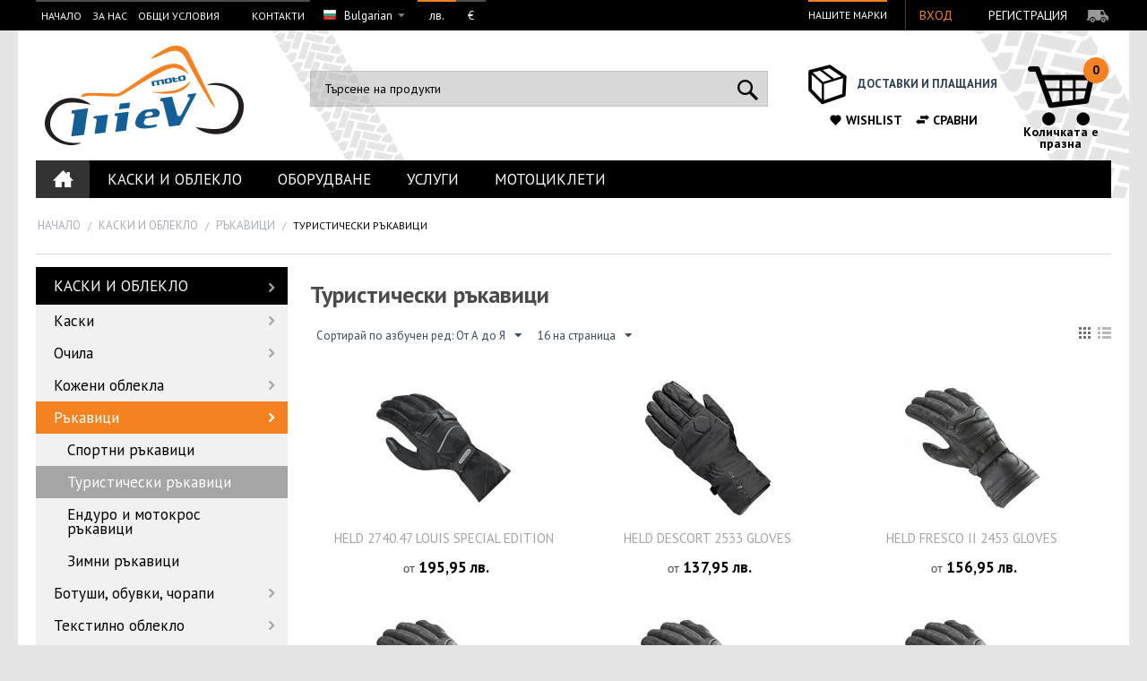

--- FILE ---
content_type: text/html; charset=utf-8
request_url: http://ilievmoto.bg/bg/kaski-i-obleklo/rkavici/turisticheski-rkavici/
body_size: 22089
content:

<!DOCTYPE html>
<html lang="bg">
<head>
    <title>КАСКИ И ОБЛЕКЛО :: Ръкавици :: Туристически ръкавици</title>

<base href="http://ilievmoto.bg/" />
<meta http-equiv="Content-Type" content="text/html; charset=utf-8" data-ca-mode="full" />
<meta name="viewport" content="width=device-width, initial-scale=1.0, maximum-scale=1.0, user-scalable=0" />

<meta name="description" content="" />


<meta name="keywords" content="" />

    <link rel="canonical" href="http://ilievmoto.bg/bg/kaski-i-obleklo/rkavici/turisticheski-rkavici/" />


    <link rel="next" href="http://ilievmoto.bg/bg/kaski-i-obleklo/rkavici/turisticheski-rkavici/page-2/" />

<link title="English" dir="rtl" type="text/html" rel="alternate" hreflang="en" href="http://ilievmoto.bg/en/kaski-i-obleklo/rkavici/turisticheski-rkavici/" />
<link title="Bulgarian" dir="rtl" type="text/html" rel="alternate" hreflang="bg" href="http://ilievmoto.bg/bg/kaski-i-obleklo/rkavici/turisticheski-rkavici/" />




<link href="http://ilievmoto.bg/images/logos/1/favicon.png" rel="shortcut icon" type="image/png" />
<link type="text/css" rel="stylesheet" href="http://ilievmoto.bg/var/cache/misc/assets/design/themes/Ilievmoto/css/standalone.a25af2fe72c8eb796c1f005c1cbecdbf1521027349.css?t=1521027353" />
<link href='http://fonts.googleapis.com/css?family=PT+Sans:400,700&subset=latin,cyrillic-ext,cyrillic' rel='stylesheet' type='text/css'>
<link type="text/css" rel="stylesheet" href="http://ilievmoto.bg/design/themes/Ilievmoto/css/custom.css" />



</head>

<body class="">

<div class="ty-tygh  " id="tygh_container">

<div id="ajax_overlay" class="ty-ajax-overlay"></div>
<div id="ajax_loading_box" class="ty-ajax-loading-box"></div>

<div class="cm-notification-container notification-container">
</div>

<div class="ty-helper-container" id="tygh_main_container">
    
        
<div class="tygh-top-panel clearfix">
    <div class="container-fluid  top-grid">
    <div class="row-fluid ">                <div class="span11 top-links-grid" >
                <div class=" top-head-menu    ty-float-left">
        
    

        <div class="ty-text-links-wrapper">
        <span id="sw_text_links_411" class="ty-text-links-btn cm-combination visible-phone">
            <i class="ty-icon-short-list"></i>
            <i class="ty-icon-down-micro ty-text-links-btn__arrow"></i>
        </span>
    
        <ul id="text_links_411" class="ty-text-links cm-popup-box ty-text-links_show_inline">
                            <li class="ty-text-links__item ty-level-0">
                    <a class="ty-text-links__a" href="/">Начало</a> 
                                    </li>
                            <li class="ty-text-links__item ty-level-0">
                    <a class="ty-text-links__a" href="http://ilievmoto.bg/bg/za-nas/">За нас</a> 
                                    </li>
                            <li class="ty-text-links__item ty-level-0">
                    <a class="ty-text-links__a" href="http://ilievmoto.bg/bg/dostavki-i-plaschaniya/">Общи условия</a> 
                                    </li>
                            <li class="ty-text-links__item ty-level-0">
                    <a class="ty-text-links__a" href="http://ilievmoto.bg/bg/downloads/"></a> 
                                    </li>
                            <li class="ty-text-links__item ty-level-0">
                    <a class="ty-text-links__a" href="http://ilievmoto.bg/index.php?dispatch=pages.view&amp;page_id=44"></a> 
                                    </li>
                            <li class="ty-text-links__item ty-level-0">
                    <a class="ty-text-links__a" href="http://ilievmoto.bg/bg/contacts/">Контакти</a> 
                                    </li>
                    </ul>

        </div>
    
    </div><div class=" top-languages    ty-float-left">
        <div id="languages_1">
                                            <div class="ty-select-wrapper">
        
    <a class="ty-select-block__a cm-combination" id="sw_select_bg_wrap_language">
                    <i class="ty-select-block__a-flag ty-flag ty-flag-bg cm-external-click" data-ca-external-click-id="sw_select_bg_wrap_language" ></i>
                <span class="ty-select-block__a-item hidden-phone hidden-tablet">Bulgarian</span>
        <i class="ty-select-block__arrow ty-icon-down-micro"></i>
    </a>

    <div id="select_bg_wrap_language" class="ty-select-block cm-popup-box hidden">
        <ul class="cm-select-list ty-select-block__list ty-flags">
                            <li class="ty-select-block__list-item">
                    <a rel="nofollow" href="http://ilievmoto.bg/en/kaski-i-obleklo/rkavici/turisticheski-rkavici/" class="ty-select-block__list-a  " data-ca-country-code="us" data-ca-name="en">
                                            <i class="ty-flag ty-flag-us"></i>
                                        English                    </a>
                </li>
                            <li class="ty-select-block__list-item">
                    <a rel="nofollow" href="http://ilievmoto.bg/bg/kaski-i-obleklo/rkavici/turisticheski-rkavici/" class="ty-select-block__list-a is-active " data-ca-country-code="bg" data-ca-name="bg">
                                            <i class="ty-flag ty-flag-bg"></i>
                                        Bulgarian                    </a>
                </li>
                    </ul>
    </div>
</div>
    
<!--languages_1--></div>
    </div><div class=" top-currencies    ty-float-left">
        <div id="currencies_2">

            <div class="ty-currencies hidden-phone hidden-tablet">
                                        <a href="http://ilievmoto.bg/bg/kaski-i-obleklo/rkavici/turisticheski-rkavici/?currency=BGN" class="ty-currencies__item ty-currencies__active">лв.</a>
                            <a href="http://ilievmoto.bg/bg/kaski-i-obleklo/rkavici/turisticheski-rkavici/?currency=EUR" class="ty-currencies__item ">€</a>
                    </div>
        <div class="visible-phone visible-tablet ty-select-wrapper">
        
    <a class="ty-select-block__a cm-combination" id="sw_select_BGN_wrap_currency">
                <span class="ty-select-block__a-item "> (лв.)</span>
        <i class="ty-select-block__arrow ty-icon-down-micro"></i>
    </a>

    <div id="select_BGN_wrap_currency" class="ty-select-block cm-popup-box hidden">
        <ul class="cm-select-list ty-select-block__list ty-flags">
                            <li class="ty-select-block__list-item">
                    <a rel="nofollow" href="http://ilievmoto.bg/bg/kaski-i-obleklo/rkavici/turisticheski-rkavici/?currency=BGN" class="ty-select-block__list-a is-active "  data-ca-name="BGN">
                                         (лв.)                    </a>
                </li>
                            <li class="ty-select-block__list-item">
                    <a rel="nofollow" href="http://ilievmoto.bg/bg/kaski-i-obleklo/rkavici/turisticheski-rkavici/?currency=EUR" class="ty-select-block__list-a  "  data-ca-name="EUR">
                                         (€)                    </a>
                </li>
                    </ul>
    </div>
</div>
    
<!--currencies_2--></div>

    </div>
        </div><div class="span5 top-links-grid" >
                <div class=" ty-float-right">
        <div class="ty-wysiwyg-content" >    <div class="unlogged-btns  ty-float-right">
            <a href="http://ilievmoto.bg/bg/login-bg/?return_url="  data-ca-target-id="login_block478" class="cm-dialog-opener cm-dialog-auto-size ty-btn ty-btn__secondary" rel="nofollow">Вход</a><a href="http://ilievmoto.bg/bg/profiles-add-bg/" rel="nofollow" class="ty-btn ty-btn__primary">Регистрация</a>
                            <div  id="login_block478" class="hidden" title="Вход">
                    <div class="ty-login-popup">
                        

        <form name="popup478_form" action="http://ilievmoto.bg/bg/" method="post">
    <input type="hidden" name="return_url" value="index.php?sl=bg&amp;dispatch=categories.view&amp;category_id=5" />
    <input type="hidden" name="redirect_url" value="index.php?sl=bg&amp;dispatch=categories.view&amp;category_id=5" />

                <div class="ty-control-group">
            <label for="login_popup478" class="ty-login__filed-label ty-control-group__label cm-required cm-trim cm-email">Е-мейл</label>
            <input type="text" id="login_popup478" name="user_login" size="30" value="" class="ty-login__input cm-focus" />
        </div>

        <div class="ty-control-group ty-password-forgot">
            <label for="psw_popup478" class="ty-login__filed-label ty-control-group__label ty-password-forgot__label cm-required">Парола</label><a href="http://ilievmoto.bg/index.php?dispatch=auth.recover_password" class="ty-password-forgot__a"  tabindex="5">Забравена парола?</a>
            <input type="password" id="psw_popup478" name="password" size="30" value="" class="ty-login__input" maxlength="32" />
        </div>

                    <div class="ty-login-reglink ty-center">
                <a class="ty-login-reglink__a" href="http://ilievmoto.bg/bg/profiles-add-bg/" rel="nofollow">Регистрация на нов потребител</a>
            </div>
        
        

        
        
            <div class="buttons-container clearfix">
                <div class="ty-float-right">
                        
 
    <button  class="ty-btn__login ty-btn__secondary ty-btn" type="submit" name="dispatch[auth.login]" >Вход</button>


                </div>
                <div class="ty-login__remember-me">
                    <label for="remember_me_popup478" class="ty-login__remember-me-label"><input class="checkbox" type="checkbox" name="remember_me" id="remember_me_popup478" value="Y" />Запомни ме</label>
                </div>
            </div>
        

    </form>


                    </div>
                </div>
            
<div class="ty-account-info__orders updates-wrapper track-orders  track-orders2" id="track_orders_block_478">
<a href="#track" class="click-to-track" title="Проследяване на поръчки"><i class="icon-shipping"></i></a>
            <form action="http://ilievmoto.bg/bg/" method="get" class="cm-ajax cm-ajax-full-render hidden" name="track_order_quick">
                <input type="hidden" name="result_ids" value="track_orders_block_*" />
                <input type="hidden" name="return_url" value="index.php?sl=bg&amp;dispatch=categories.view&amp;category_id=5" />

                <div class="ty-account-info__orders-txt">Проследяване на поръчки</div>

                <div class="ty-account-info__orders-input ty-control-group ty-input-append">
                    <label for="track_order_item478" class="cm-required hidden">Проследяване на поръчки</label>
                    <input type="text" size="20" class="ty-input-text cm-hint" id="track_order_item478" name="track_data" value="Поръчка ID/Е-мейл" />
                    <button title="Напред" class="ty-btn-go" type="submit"><i class="ty-btn-go__icon ty-icon-right-dir"></i></button>
<input type="hidden" name="dispatch" value="orders.track_request" />
                    
                </div>
            </form>
</div>
    </div>
        

</div>
    </div><div class=" ourbrands ty-float-right">
        
    

        <div class="ty-text-links-wrapper">
        <span id="sw_text_links_415" class="ty-text-links-btn cm-combination visible-phone">
            <i class="ty-icon-short-list"></i>
            <i class="ty-icon-down-micro ty-text-links-btn__arrow"></i>
        </span>
    
        <ul id="text_links_415" class="ty-text-links cm-popup-box ty-text-links_show_inline">
                            <li class="ty-text-links__item ty-level-0">
                    <a class="ty-text-links__a" href="http://ilievmoto.bg/index.php?dispatch=product_features.view_all&amp;filter_id=11">Нашите марки</a> 
                                    </li>
                    </ul>

        </div>
    
    </div>
        </div>
    </div>
</div>
</div>

<div class="tygh-header clearfix">
    <div class="container-fluid  header-grid">
    <div class="row-fluid ">                <div class="span4 top-logo-grid" >
                <div class=" top-logo">
        <div class="ty-logo-container">
    <a href="http://ilievmoto.bg/bg/" title="Ilievmoto Logo">
        <img src="http://ilievmoto.bg/images/logos/1/logo.png?t=1454678349" width="222" height="111" alt="Ilievmoto Logo" class="ty-logo-container__image" />
    </a>
</div>
    </div>
        </div><div class="span7 search-block-grid" >
                <div class=" top-search">
        <div class="ty-search-block">
    <form action="http://ilievmoto.bg/bg/" name="search_form" method="get">
        <input type="hidden" name="subcats" value="Y" />
        <input type="hidden" name="pcode_from_q" value="Y" />
        <input type="hidden" name="pshort" value="Y" />
        <input type="hidden" name="pfull" value="Y" />
        <input type="hidden" name="pname" value="Y" />
        <input type="hidden" name="pkeywords" value="Y" />
        <input type="hidden" name="search_performed" value="Y" />

        


        <input type="text" name="q" value="" id="search_input" title="Търсене на продукти" class="ty-search-block__input cm-hint" /><button title="Търсене" class="ty-search-magnifier" type="submit"><i class="ty-icon-search"></i></button>
<input type="hidden" name="dispatch" value="products.search" />
        
    </form>
</div>


    </div>
        </div><div class="span5 cart-content-grid" >
                <div class=" top-cart-content ty-float-right">
        
    <div class="ty-dropdown-box" id="cart_status_418">
         <div id="sw_dropdown_418" class="ty-dropdown-box__title cm-combination">
        <a href="http://ilievmoto.bg/bg/cart-bg/">
            
                                    <i>0</i>
                    
                    <span class="ty-minicart-title empty-cart ty-hand">Количката е празна</span>
                  
                    
                

            

        </a>
        </div>
        <div id="dropdown_418" class="cm-popup-box ty-dropdown-box__content hidden">
            
                <div class="cm-cart-content cm-cart-content-thumb cm-cart-content-delete">
                        <div class="ty-cart-items">
                                                            <div class="ty-cart-items__empty ty-center">Количката е празна</div>
                                                    </div>

                                                <div class="cm-cart-buttons ty-cart-content__buttons buttons-container hidden">
                            <div class="ty-float-left">
                                <a href="http://ilievmoto.bg/bg/cart-bg/" rel="nofollow" class="ty-btn ty-btn__secondary">Количка</a>
                            </div>
                                                        <div class="ty-float-right">
                                <a href="http://ilievmoto.bg/bg/checkout-bg/" rel="nofollow" class="ty-btn ty-btn__primary">Плащане</a>
                            </div>
                                                    </div>
                        
                </div>
            

        </div>
    <!--cart_status_418--></div>



    </div><div class=" headerinfo ty-float-right">
        <div class="ty-wysiwyg-content" ><div class="headerinfo">
<div><a href="index.php?dispatch=pages.view&amp;page_id=42"><strong>Доставки и плащания<br /></strong></a></div>
<p><a class="wishlistlink" href="index.php?dispatch=wishlist.view"><span class="icon"></span>Wishlist</a> <a class="comparelink" href="/index.php?dispatch=product_features.compare"><span class="icon"></span>Сравни</a></p>
</div></div>
    </div>
        </div>
    </div><div class="row-fluid ">                <div class="span16 top-menu-grid" >
                <div class=" top-menu">
        


    <ul class="ty-menu__items cm-responsive-menu">
        <li class="home"><a href="/"></a></li>
        
            <li class="ty-menu__item ty-menu__menu-btn visible-phone">
                <a class="ty-menu__item-link">
                    <i class="ty-icon-short-list"></i>
                    <span>Меню</span>
                </a>
            </li>

                                            
                        <li class="ty-menu__item cm-menu-item-responsive ty-menu__item-active">
                                            <a class="ty-menu__item-toggle visible-phone cm-responsive-menu-toggle">
                            <i class="ty-menu__icon-open ty-icon-down-open"></i>
                            <i class="ty-menu__icon-hide ty-icon-up-open"></i>
                        </a>
                                        <a  href="http://ilievmoto.bg/bg/kaski-i-obleklo/" class="ty-menu__item-link">
                        КАСКИ И ОБЛЕКЛО
                    </a>
                
                                            <div class="ty-menu__submenu" id="topmenu_42_38e4f8845f5a2b2d82f62445e4bba6fb">
                            
                                <ul class="ty-menu__submenu-items cm-responsive-menu-submenu">
                                                                            <li class="ty-top-mine__submenu-col">
                                                                                        <div class="ty-menu__submenu-item-header">
                                                <a href="http://ilievmoto.bg/bg/kaski-i-obleklo/kaski-i-shlemove/" class="ty-menu__submenu-link">Каски</a>
                                            </div>
                                                                                            <a class="ty-menu__item-toggle visible-phone cm-responsive-menu-toggle">
                                                    <i class="ty-menu__icon-open ty-icon-down-open"></i>
                                                    <i class="ty-menu__icon-hide ty-icon-up-open"></i>
                                                </a>
                                                                                        <div class="ty-menu__submenu">
                                                <ul class="ty-menu__submenu-list cm-responsive-menu-submenu">
                                                                                                            
                                                                                                                                                                                <li class="ty-menu__submenu-item">
                                                                <a href="http://ilievmoto.bg/bg/kaski-i-obleklo/kaski-i-shlemove/shlemove/"                                                                        class="ty-menu__submenu-link">Цели каски</a>
                                                            </li>
                                                                                                                                                                                <li class="ty-menu__submenu-item">
                                                                <a href="http://ilievmoto.bg/bg/kaski-i-obleklo/kaski-i-shlemove/vizori/"                                                                        class="ty-menu__submenu-link">Визьори</a>
                                                            </li>
                                                                                                                                                                        

                                                                                                    </ul>
                                            </div>
                                        </li>
                                                                            <li class="ty-top-mine__submenu-col">
                                                                                        <div class="ty-menu__submenu-item-header">
                                                <a href="http://ilievmoto.bg/bg/kaski-i-obleklo/ochila/" class="ty-menu__submenu-link">Очила</a>
                                            </div>
                                                                                            <a class="ty-menu__item-toggle visible-phone cm-responsive-menu-toggle">
                                                    <i class="ty-menu__icon-open ty-icon-down-open"></i>
                                                    <i class="ty-menu__icon-hide ty-icon-up-open"></i>
                                                </a>
                                                                                        <div class="ty-menu__submenu">
                                                <ul class="ty-menu__submenu-list cm-responsive-menu-submenu">
                                                                                                            
                                                                                                                                                                                <li class="ty-menu__submenu-item">
                                                                <a href="http://ilievmoto.bg/bg/kaski-i-obleklo/ochila/motorcycle-goggles/"                                                                        class="ty-menu__submenu-link">Мото очила</a>
                                                            </li>
                                                                                                                                                                        

                                                                                                    </ul>
                                            </div>
                                        </li>
                                                                            <li class="ty-top-mine__submenu-col">
                                                                                        <div class="ty-menu__submenu-item-header">
                                                <a href="http://ilievmoto.bg/bg/kaski-i-obleklo/kozheni-oblekla/" class="ty-menu__submenu-link">Кожени облекла</a>
                                            </div>
                                                                                            <a class="ty-menu__item-toggle visible-phone cm-responsive-menu-toggle">
                                                    <i class="ty-menu__icon-open ty-icon-down-open"></i>
                                                    <i class="ty-menu__icon-hide ty-icon-up-open"></i>
                                                </a>
                                                                                        <div class="ty-menu__submenu">
                                                <ul class="ty-menu__submenu-list cm-responsive-menu-submenu">
                                                                                                            
                                                                                                                                                                                <li class="ty-menu__submenu-item">
                                                                <a href="http://ilievmoto.bg/bg/kaski-i-obleklo/kozheni-oblekla/motorcycle-leather-jackets/"                                                                        class="ty-menu__submenu-link">Кожени якета</a>
                                                            </li>
                                                                                                                                                                                <li class="ty-menu__submenu-item">
                                                                <a href="http://ilievmoto.bg/bg/kaski-i-obleklo/kozheni-oblekla/kozheni-pantalone/"                                                                        class="ty-menu__submenu-link">Кожени панталони</a>
                                                            </li>
                                                                                                                                                                                <li class="ty-menu__submenu-item">
                                                                <a href="http://ilievmoto.bg/bg/kaski-i-obleklo/kozheni-oblekla/leather-combination-jackets/"                                                                        class="ty-menu__submenu-link">Кожени якета /комбинация</a>
                                                            </li>
                                                                                                                                                                                <li class="ty-menu__submenu-item">
                                                                <a href="http://ilievmoto.bg/bg/kaski-i-obleklo/kozheni-oblekla/leather-combination-trousers/"                                                                        class="ty-menu__submenu-link">Кожени панталони /комбинация</a>
                                                            </li>
                                                                                                                                                                                <li class="ty-menu__submenu-item">
                                                                <a href="http://ilievmoto.bg/bg/kaski-i-obleklo/kozheni-oblekla/motorcycle-leather-suits/"                                                                        class="ty-menu__submenu-link">Кожени  екипи</a>
                                                            </li>
                                                                                                                                                                                <li class="ty-menu__submenu-item">
                                                                <a href="http://ilievmoto.bg/bg/kaski-i-obleklo/kozheni-oblekla/biker-leather-vests/"                                                                        class="ty-menu__submenu-link">Кожени елеци</a>
                                                            </li>
                                                                                                                                                                        

                                                                                                    </ul>
                                            </div>
                                        </li>
                                                                            <li class="ty-top-mine__submenu-col">
                                                                                        <div class="ty-menu__submenu-item-header ty-menu__submenu-item-header-active">
                                                <a href="http://ilievmoto.bg/bg/kaski-i-obleklo/rkavici/" class="ty-menu__submenu-link">Ръкавици</a>
                                            </div>
                                                                                            <a class="ty-menu__item-toggle visible-phone cm-responsive-menu-toggle">
                                                    <i class="ty-menu__icon-open ty-icon-down-open"></i>
                                                    <i class="ty-menu__icon-hide ty-icon-up-open"></i>
                                                </a>
                                                                                        <div class="ty-menu__submenu">
                                                <ul class="ty-menu__submenu-list cm-responsive-menu-submenu">
                                                                                                            
                                                                                                                                                                                <li class="ty-menu__submenu-item">
                                                                <a href="http://ilievmoto.bg/bg/kaski-i-obleklo/rkavici/sportni-rkavici/"                                                                        class="ty-menu__submenu-link">Спортни ръкавици</a>
                                                            </li>
                                                                                                                                                                                <li class="ty-menu__submenu-item ty-menu__submenu-item-active">
                                                                <a href="http://ilievmoto.bg/bg/kaski-i-obleklo/rkavici/turisticheski-rkavici/"                                                                        class="ty-menu__submenu-link">Туристически ръкавици</a>
                                                            </li>
                                                                                                                                                                                <li class="ty-menu__submenu-item">
                                                                <a href="http://ilievmoto.bg/bg/kaski-i-obleklo/rkavici/enduro-i-motokros-rkavici/"                                                                        class="ty-menu__submenu-link">Ендуро и мотокрос ръкавици</a>
                                                            </li>
                                                                                                                                                                                <li class="ty-menu__submenu-item">
                                                                <a href="http://ilievmoto.bg/bg/kaski-i-obleklo/rkavici/zimni-rkavici/"                                                                        class="ty-menu__submenu-link">Зимни ръкавици</a>
                                                            </li>
                                                                                                                                                                        

                                                                                                    </ul>
                                            </div>
                                        </li>
                                                                            <li class="ty-top-mine__submenu-col">
                                                                                        <div class="ty-menu__submenu-item-header">
                                                <a href="http://ilievmoto.bg/bg/kaski-i-obleklo/botushi-obuvki-chorapi/" class="ty-menu__submenu-link">Ботуши, обувки, чорапи</a>
                                            </div>
                                                                                            <a class="ty-menu__item-toggle visible-phone cm-responsive-menu-toggle">
                                                    <i class="ty-menu__icon-open ty-icon-down-open"></i>
                                                    <i class="ty-menu__icon-hide ty-icon-up-open"></i>
                                                </a>
                                                                                        <div class="ty-menu__submenu">
                                                <ul class="ty-menu__submenu-list cm-responsive-menu-submenu">
                                                                                                            
                                                                                                                                                                                <li class="ty-menu__submenu-item">
                                                                <a href="http://ilievmoto.bg/bg/kaski-i-obleklo/botushi-obuvki-chorapi/chopper-and-cruiser-boots/"                                                                        class="ty-menu__submenu-link">Туристически обувки</a>
                                                            </li>
                                                                                                                                                                                <li class="ty-menu__submenu-item">
                                                                <a href="http://ilievmoto.bg/bg/kaski-i-obleklo/botushi-obuvki-chorapi/city-and-urban-motorcycle-boots/"                                                                        class="ty-menu__submenu-link">Градски обувки</a>
                                                            </li>
                                                                                                                                                                                <li class="ty-menu__submenu-item">
                                                                <a href="http://ilievmoto.bg/bg/kaski-i-obleklo/botushi-obuvki-chorapi/enduro-boots-and-motocross-boots/"                                                                        class="ty-menu__submenu-link">Ендуро/мотокрос ботуши</a>
                                                            </li>
                                                                                                                                                                                <li class="ty-menu__submenu-item">
                                                                <a href="http://ilievmoto.bg/bg/kaski-i-obleklo/botushi-obuvki-chorapi/casual-sneakers-and-boots/"                                                                        class="ty-menu__submenu-link">Всекидневни обувки</a>
                                                            </li>
                                                                                                                                                                                <li class="ty-menu__submenu-item">
                                                                <a href="http://ilievmoto.bg/bg/kaski-i-obleklo/botushi-obuvki-chorapi/insoles/"                                                                        class="ty-menu__submenu-link">Стелки</a>
                                                            </li>
                                                                                                                                                                                <li class="ty-menu__submenu-item">
                                                                <a href="http://ilievmoto.bg/bg/kaski-i-obleklo/botushi-obuvki-chorapi/accessories-for-motorcycle-boots/"                                                                        class="ty-menu__submenu-link">Аксесоари за обувки</a>
                                                            </li>
                                                                                                                                                                            <li class="ty-menu__submenu-item ty-menu__submenu-alt-link">
                                                                <a href="http://ilievmoto.bg/bg/kaski-i-obleklo/botushi-obuvki-chorapi/"
                                                                   class="ty-menu__submenu-link">Виж още <i class="text-arrow">&rarr;</i></a>
                                                            </li>
                                                                                                                

                                                                                                    </ul>
                                            </div>
                                        </li>
                                                                            <li class="ty-top-mine__submenu-col">
                                                                                        <div class="ty-menu__submenu-item-header">
                                                <a href="http://ilievmoto.bg/bg/kaski-i-obleklo/tekstilno-obleklo/" class="ty-menu__submenu-link">Текстилно облекло</a>
                                            </div>
                                                                                            <a class="ty-menu__item-toggle visible-phone cm-responsive-menu-toggle">
                                                    <i class="ty-menu__icon-open ty-icon-down-open"></i>
                                                    <i class="ty-menu__icon-hide ty-icon-up-open"></i>
                                                </a>
                                                                                        <div class="ty-menu__submenu">
                                                <ul class="ty-menu__submenu-list cm-responsive-menu-submenu">
                                                                                                            
                                                                                                                                                                                <li class="ty-menu__submenu-item">
                                                                <a href="http://ilievmoto.bg/bg/kaski-i-obleklo/tekstilno-obleklo/textile-jackets/"                                                                        class="ty-menu__submenu-link">Текстилни якета</a>
                                                            </li>
                                                                                                                                                                                <li class="ty-menu__submenu-item">
                                                                <a href="http://ilievmoto.bg/bg/kaski-i-obleklo/tekstilno-obleklo/textile-trousers/"                                                                        class="ty-menu__submenu-link">Текстилни панталони</a>
                                                            </li>
                                                                                                                                                                                <li class="ty-menu__submenu-item">
                                                                <a href="http://ilievmoto.bg/bg/kaski-i-obleklo/tekstilno-obleklo/jeans-jackets-jeans-pants/"                                                                        class="ty-menu__submenu-link">Дънкови якета/панталони</a>
                                                            </li>
                                                                                                                                                                                <li class="ty-menu__submenu-item">
                                                                <a href="http://ilievmoto.bg/bg/kaski-i-obleklo/tekstilno-obleklo/enduro-motocross-clothing/"                                                                        class="ty-menu__submenu-link">Ендуро/мотокрос облекло</a>
                                                            </li>
                                                                                                                                                                                <li class="ty-menu__submenu-item">
                                                                <a href="http://ilievmoto.bg/bg/kaski-i-obleklo/tekstilno-obleklo/urban-jackets-and-shirts/"                                                                        class="ty-menu__submenu-link">Всекидневни</a>
                                                            </li>
                                                                                                                                                                        

                                                                                                    </ul>
                                            </div>
                                        </li>
                                                                            <li class="ty-top-mine__submenu-col">
                                                                                        <div class="ty-menu__submenu-item-header">
                                                <a href="http://ilievmoto.bg/bg/kaski-i-obleklo/vsekidnevno-obleklo/" class="ty-menu__submenu-link">Всекидневно облекло</a>
                                            </div>
                                                                                            <a class="ty-menu__item-toggle visible-phone cm-responsive-menu-toggle">
                                                    <i class="ty-menu__icon-open ty-icon-down-open"></i>
                                                    <i class="ty-menu__icon-hide ty-icon-up-open"></i>
                                                </a>
                                                                                        <div class="ty-menu__submenu">
                                                <ul class="ty-menu__submenu-list cm-responsive-menu-submenu">
                                                                                                            
                                                                                                                                                                                <li class="ty-menu__submenu-item">
                                                                <a href="http://ilievmoto.bg/bg/kaski-i-obleklo/vsekidnevno-obleklo/shapki-shalove-i-krpi/"                                                                        class="ty-menu__submenu-link">Шапки, шалове и кърпи</a>
                                                            </li>
                                                                                                                                                                                <li class="ty-menu__submenu-item">
                                                                <a href="http://ilievmoto.bg/bg/kaski-i-obleklo/vsekidnevno-obleklo/teniski/"                                                                        class="ty-menu__submenu-link">Тениски</a>
                                                            </li>
                                                                                                                                                                        

                                                                                                    </ul>
                                            </div>
                                        </li>
                                                                            <li class="ty-top-mine__submenu-col">
                                                                                        <div class="ty-menu__submenu-item-header">
                                                <a href="http://ilievmoto.bg/bg/kaski-i-obleklo/termobelo/" class="ty-menu__submenu-link">Термобельо</a>
                                            </div>
                                                                                            <a class="ty-menu__item-toggle visible-phone cm-responsive-menu-toggle">
                                                    <i class="ty-menu__icon-open ty-icon-down-open"></i>
                                                    <i class="ty-menu__icon-hide ty-icon-up-open"></i>
                                                </a>
                                                                                        <div class="ty-menu__submenu">
                                                <ul class="ty-menu__submenu-list cm-responsive-menu-submenu">
                                                                                                            
                                                                                                                                                                                <li class="ty-menu__submenu-item">
                                                                <a href="http://ilievmoto.bg/bg/kaski-i-obleklo/termobelo/first-layer-bg/"                                                                        class="ty-menu__submenu-link">Бельо</a>
                                                            </li>
                                                                                                                                                                                <li class="ty-menu__submenu-item">
                                                                <a href="http://ilievmoto.bg/bg/kaski-i-obleklo/termobelo/second-layer/"                                                                        class="ty-menu__submenu-link">Термо облекло</a>
                                                            </li>
                                                                                                                                                                        

                                                                                                    </ul>
                                            </div>
                                        </li>
                                                                            <li class="ty-top-mine__submenu-col">
                                                                                        <div class="ty-menu__submenu-item-header">
                                                <a href="http://ilievmoto.bg/bg/kaski-i-obleklo/protektori/" class="ty-menu__submenu-link">Протектори</a>
                                            </div>
                                                                                            <a class="ty-menu__item-toggle visible-phone cm-responsive-menu-toggle">
                                                    <i class="ty-menu__icon-open ty-icon-down-open"></i>
                                                    <i class="ty-menu__icon-hide ty-icon-up-open"></i>
                                                </a>
                                                                                        <div class="ty-menu__submenu">
                                                <ul class="ty-menu__submenu-list cm-responsive-menu-submenu">
                                                                                                            
                                                                                                                                                                                <li class="ty-menu__submenu-item">
                                                                <a href="http://ilievmoto.bg/bg/kaski-i-obleklo/protektori/protectors-retrofit/"                                                                        class="ty-menu__submenu-link">Вътрешни протектори</a>
                                                            </li>
                                                                                                                                                                                <li class="ty-menu__submenu-item">
                                                                <a href="http://ilievmoto.bg/bg/kaski-i-obleklo/protektori/protectors-jacket-back/"                                                                        class="ty-menu__submenu-link">Външни протектори</a>
                                                            </li>
                                                                                                                                                                                <li class="ty-menu__submenu-item">
                                                                <a href="http://ilievmoto.bg/bg/kaski-i-obleklo/protektori/protectors-enduro-cross/"                                                                        class="ty-menu__submenu-link">Протектори за Ендуро/Мотокрос</a>
                                                            </li>
                                                                                                                                                                                <li class="ty-menu__submenu-item">
                                                                <a href="http://ilievmoto.bg/bg/kaski-i-obleklo/protektori/protectors-accessories/"                                                                        class="ty-menu__submenu-link">Аксесоари</a>
                                                            </li>
                                                                                                                                                                        

                                                                                                    </ul>
                                            </div>
                                        </li>
                                                                                                        </ul>
                            

                        </div>
                    
                            </li>
                                            
                        <li class="ty-menu__item cm-menu-item-responsive">
                                            <a class="ty-menu__item-toggle visible-phone cm-responsive-menu-toggle">
                            <i class="ty-menu__icon-open ty-icon-down-open"></i>
                            <i class="ty-menu__icon-hide ty-icon-up-open"></i>
                        </a>
                                        <a  href="http://ilievmoto.bg/bg/oborudvane/" class="ty-menu__item-link">
                        ОБОРУДВАНЕ
                    </a>
                
                                            <div class="ty-menu__submenu" id="topmenu_42_878b25bc9a4276fedfcec0cc54d3fca4">
                            
                                <ul class="ty-menu__submenu-items cm-responsive-menu-submenu">
                                                                            <li class="ty-top-mine__submenu-col">
                                                                                        <div class="ty-menu__submenu-item-header">
                                                <a href="http://ilievmoto.bg/bg/oborudvane/service-parts/" class="ty-menu__submenu-link">Резервни части</a>
                                            </div>
                                                                                            <a class="ty-menu__item-toggle visible-phone cm-responsive-menu-toggle">
                                                    <i class="ty-menu__icon-open ty-icon-down-open"></i>
                                                    <i class="ty-menu__icon-hide ty-icon-up-open"></i>
                                                </a>
                                                                                        <div class="ty-menu__submenu">
                                                <ul class="ty-menu__submenu-list cm-responsive-menu-submenu">
                                                                                                            
                                                                                                                                                                                <li class="ty-menu__submenu-item">
                                                                <a href="http://ilievmoto.bg/bg/oborudvane/service-parts/filtri/"                                                                        class="ty-menu__submenu-link">Филтри</a>
                                                            </li>
                                                                                                                                                                                <li class="ty-menu__submenu-item">
                                                                <a href="http://ilievmoto.bg/bg/oborudvane/service-parts/gumi/"                                                                        class="ty-menu__submenu-link">Гуми</a>
                                                            </li>
                                                                                                                                                                                <li class="ty-menu__submenu-item">
                                                                <a href="http://ilievmoto.bg/bg/oborudvane/service-parts/akumulatori/"                                                                        class="ty-menu__submenu-link">Акумулатори</a>
                                                            </li>
                                                                                                                                                                        

                                                                                                    </ul>
                                            </div>
                                        </li>
                                                                            <li class="ty-top-mine__submenu-col">
                                                                                        <div class="ty-menu__submenu-item-header">
                                                <a href="http://ilievmoto.bg/bg/oborudvane/maintenance-and-care/" class="ty-menu__submenu-link">Ремонт и поддръжка</a>
                                            </div>
                                                                                            <a class="ty-menu__item-toggle visible-phone cm-responsive-menu-toggle">
                                                    <i class="ty-menu__icon-open ty-icon-down-open"></i>
                                                    <i class="ty-menu__icon-hide ty-icon-up-open"></i>
                                                </a>
                                                                                        <div class="ty-menu__submenu">
                                                <ul class="ty-menu__submenu-list cm-responsive-menu-submenu">
                                                                                                            
                                                                                                                                                                                <li class="ty-menu__submenu-item">
                                                                <a href="http://ilievmoto.bg/bg/oborudvane/maintenance-and-care/battery-chargers-and-accessories/"                                                                        class="ty-menu__submenu-link">Зарядни за акумулатори и принадлежности</a>
                                                            </li>
                                                                                                                                                                                <li class="ty-menu__submenu-item">
                                                                <a href="http://ilievmoto.bg/bg/oborudvane/maintenance-and-care/masla/"                                                                        class="ty-menu__submenu-link">Масла</a>
                                                            </li>
                                                                                                                                                                                <li class="ty-menu__submenu-item">
                                                                <a href="http://ilievmoto.bg/bg/oborudvane/maintenance-and-care/smazochni-materiali/"                                                                        class="ty-menu__submenu-link">Смазочни материали</a>
                                                            </li>
                                                                                                                                                                                <li class="ty-menu__submenu-item">
                                                                <a href="http://ilievmoto.bg/bg/oborudvane/maintenance-and-care/technosti/"                                                                        class="ty-menu__submenu-link">Течности</a>
                                                            </li>
                                                                                                                                                                                <li class="ty-menu__submenu-item">
                                                                <a href="http://ilievmoto.bg/bg/oborudvane/maintenance-and-care/zaryadni-ustroystva/"                                                                        class="ty-menu__submenu-link">Зарядни устройства</a>
                                                            </li>
                                                                                                                                                                                <li class="ty-menu__submenu-item">
                                                                <a href="http://ilievmoto.bg/bg/oborudvane/maintenance-and-care/pochistvane/"                                                                        class="ty-menu__submenu-link">Почистване</a>
                                                            </li>
                                                                                                                                                                            <li class="ty-menu__submenu-item ty-menu__submenu-alt-link">
                                                                <a href="http://ilievmoto.bg/bg/oborudvane/maintenance-and-care/"
                                                                   class="ty-menu__submenu-link">Виж още <i class="text-arrow">&rarr;</i></a>
                                                            </li>
                                                                                                                

                                                                                                    </ul>
                                            </div>
                                        </li>
                                                                            <li class="ty-top-mine__submenu-col">
                                                                                        <div class="ty-menu__submenu-item-header">
                                                <a href="http://ilievmoto.bg/bg/oborudvane/accessories-and-luggage/" class="ty-menu__submenu-link">Багаж и оборудване</a>
                                            </div>
                                                                                            <a class="ty-menu__item-toggle visible-phone cm-responsive-menu-toggle">
                                                    <i class="ty-menu__icon-open ty-icon-down-open"></i>
                                                    <i class="ty-menu__icon-hide ty-icon-up-open"></i>
                                                </a>
                                                                                        <div class="ty-menu__submenu">
                                                <ul class="ty-menu__submenu-list cm-responsive-menu-submenu">
                                                                                                            
                                                                                                                                                                                <li class="ty-menu__submenu-item">
                                                                <a href="http://ilievmoto.bg/bg/oborudvane/accessories-and-luggage/anti-theft-protection/"                                                                        class="ty-menu__submenu-link">Защита от кражба</a>
                                                            </li>
                                                                                                                                                                                <li class="ty-menu__submenu-item">
                                                                <a href="http://ilievmoto.bg/bg/oborudvane/accessories-and-luggage/cases-and-racks/"                                                                        class="ty-menu__submenu-link">Куфари и топ каси</a>
                                                            </li>
                                                                                                                                                                                <li class="ty-menu__submenu-item">
                                                                <a href="http://ilievmoto.bg/bg/oborudvane/accessories-and-luggage/child-seats/"                                                                        class="ty-menu__submenu-link">Детски седалки</a>
                                                            </li>
                                                                                                                                                                                <li class="ty-menu__submenu-item">
                                                                <a href="http://ilievmoto.bg/bg/oborudvane/accessories-and-luggage/leather-chopper-luggage/"                                                                        class="ty-menu__submenu-link">Кожени чанти и дисаги за чопъри</a>
                                                            </li>
                                                                                                                                                                                <li class="ty-menu__submenu-item">
                                                                <a href="http://ilievmoto.bg/bg/oborudvane/accessories-and-luggage/luggage-accessories/"                                                                        class="ty-menu__submenu-link">Принадлежности за багажа</a>
                                                            </li>
                                                                                                                                                                                <li class="ty-menu__submenu-item">
                                                                <a href="http://ilievmoto.bg/bg/oborudvane/accessories-and-luggage/motorbike-covers/"                                                                        class="ty-menu__submenu-link">Покривала за мотоциклети</a>
                                                            </li>
                                                                                                                                                                            <li class="ty-menu__submenu-item ty-menu__submenu-alt-link">
                                                                <a href="http://ilievmoto.bg/bg/oborudvane/accessories-and-luggage/"
                                                                   class="ty-menu__submenu-link">Виж още <i class="text-arrow">&rarr;</i></a>
                                                            </li>
                                                                                                                

                                                                                                    </ul>
                                            </div>
                                        </li>
                                                                            <li class="ty-top-mine__submenu-col">
                                                                                        <div class="ty-menu__submenu-item-header">
                                                <a href="http://ilievmoto.bg/bg/oborudvane/multimedia-and-travel/" class="ty-menu__submenu-link">Мултимедия и пътуване</a>
                                            </div>
                                                                                            <a class="ty-menu__item-toggle visible-phone cm-responsive-menu-toggle">
                                                    <i class="ty-menu__icon-open ty-icon-down-open"></i>
                                                    <i class="ty-menu__icon-hide ty-icon-up-open"></i>
                                                </a>
                                                                                        <div class="ty-menu__submenu">
                                                <ul class="ty-menu__submenu-list cm-responsive-menu-submenu">
                                                                                                            
                                                                                                                                                                                <li class="ty-menu__submenu-item">
                                                                <a href="http://ilievmoto.bg/bg/oborudvane/multimedia-and-travel/cameras-and-accessories/"                                                                        class="ty-menu__submenu-link">Камери и принадлежности</a>
                                                            </li>
                                                                                                                                                                                <li class="ty-menu__submenu-item">
                                                                <a href="http://ilievmoto.bg/bg/oborudvane/multimedia-and-travel/communication/"                                                                        class="ty-menu__submenu-link">Комуникация</a>
                                                            </li>
                                                                                                                                                                                <li class="ty-menu__submenu-item">
                                                                <a href="http://ilievmoto.bg/bg/oborudvane/multimedia-and-travel/navigation/"                                                                        class="ty-menu__submenu-link">Навигация</a>
                                                            </li>
                                                                                                                                                                                <li class="ty-menu__submenu-item">
                                                                <a href="http://ilievmoto.bg/bg/oborudvane/multimedia-and-travel/outdoor-and-camping/"                                                                        class="ty-menu__submenu-link">Къмпинг</a>
                                                            </li>
                                                                                                                                                                        

                                                                                                    </ul>
                                            </div>
                                        </li>
                                                                                                        </ul>
                            

                        </div>
                    
                            </li>
                                            
                        <li class="ty-menu__item ty-menu__item-nodrop">
                                        <a  href="http://ilievmoto.bg/bg/uslugi/" class="ty-menu__item-link">
                        УСЛУГИ
                    </a>
                            </li>
                                            
                        <li class="ty-menu__item ty-menu__item-nodrop">
                                        <a  href="http://ilievmoto.bg/bg/motocikleti/" class="ty-menu__item-link">
                        МОТОЦИКЛЕТИ
                    </a>
                            </li>
        
        

    </ul>



    </div>
        </div>
    </div>
</div>
</div>

<div class="tygh-content clearfix">
    <div class="container-fluid  ">
    <div class="row-fluid ">                <div class="span16 " >
                <div id="breadcrumbs_10">

    <div class="ty-breadcrumbs clearfix">
        <a href="http://ilievmoto.bg/bg/" class="ty-breadcrumbs__a">Начало</a><span class="ty-breadcrumbs__slash">/</span><a href="http://ilievmoto.bg/bg/kaski-i-obleklo/" class="ty-breadcrumbs__a">КАСКИ И ОБЛЕКЛО</a><span class="ty-breadcrumbs__slash">/</span><a href="http://ilievmoto.bg/bg/kaski-i-obleklo/rkavici/" class="ty-breadcrumbs__a">Ръкавици</a><span class="ty-breadcrumbs__slash">/</span><span class="ty-breadcrumbs__current">Туристически ръкавици</span>
    </div>
<!--breadcrumbs_10--></div>
        </div>
    </div><div class="row-fluid ">                <div class="span4 " >
                <div class=" categories_menu">
        
<div class="ty-menu ty-menu-vertical">
    <ul id="vmenu_68" class="ty-menu__items cm-responsive-menu">
        <li class="ty-menu__item ty-menu__menu-btn visible-phone">
            <a class="ty-menu__item-link">
                <i class="ty-icon-short-list"></i>
                <span>Меню</span>
            </a>
        </li>
        <li class="ty-menu__item cm-menu-item-responsive dropdown-vertical__dir ty-menu__item-active menu-level-"><div class="ty-menu__item-toggle visible-phone cm-responsive-menu-toggle"><i class="ty-menu__icon-open ty-icon-down-open"></i><i class="ty-menu__icon-hide ty-icon-up-open"></i></div><div class="ty-menu__item-arrow hidden-phone"><i class="ty-icon-right-open"></i><i class="ty-icon-left-open"></i></div><div class="ty-menu__submenu-item-header"><a href="http://ilievmoto.bg/bg/kaski-i-obleklo/"  class="ty-menu__item-link">КАСКИ И ОБЛЕКЛО</a></div><div class="ty-menu__submenu"><ul class="ty-menu__submenu-items cm-responsive-menu-submenu"><li class="ty-menu__item cm-menu-item-responsive dropdown-vertical__dir menu-level-1"><div class="ty-menu__item-toggle visible-phone cm-responsive-menu-toggle"><i class="ty-menu__icon-open ty-icon-down-open"></i><i class="ty-menu__icon-hide ty-icon-up-open"></i></div><div class="ty-menu__item-arrow hidden-phone"><i class="ty-icon-right-open"></i><i class="ty-icon-left-open"></i></div><div class="ty-menu__submenu-item-header"><a href="http://ilievmoto.bg/bg/kaski-i-obleklo/kaski-i-shlemove/"  class="ty-menu__item-link">Каски</a></div><div class="ty-menu__submenu"><ul class="ty-menu__submenu-items cm-responsive-menu-submenu"><li class="ty-menu__item cm-menu-item-responsive  menu-level-2"><div class="ty-menu__submenu-item-header"><a href="http://ilievmoto.bg/bg/kaski-i-obleklo/kaski-i-shlemove/shlemove/"  class="ty-menu__item-link">Цели каски</a></div></li>
<li class="ty-menu__item cm-menu-item-responsive  menu-level-2"><div class="ty-menu__submenu-item-header"><a href="http://ilievmoto.bg/bg/kaski-i-obleklo/kaski-i-shlemove/vizori/"  class="ty-menu__item-link">Визьори</a></div></li>

</ul></div>
</li>
<li class="ty-menu__item cm-menu-item-responsive dropdown-vertical__dir menu-level-1"><div class="ty-menu__item-toggle visible-phone cm-responsive-menu-toggle"><i class="ty-menu__icon-open ty-icon-down-open"></i><i class="ty-menu__icon-hide ty-icon-up-open"></i></div><div class="ty-menu__item-arrow hidden-phone"><i class="ty-icon-right-open"></i><i class="ty-icon-left-open"></i></div><div class="ty-menu__submenu-item-header"><a href="http://ilievmoto.bg/bg/kaski-i-obleklo/ochila/"  class="ty-menu__item-link">Очила</a></div><div class="ty-menu__submenu"><ul class="ty-menu__submenu-items cm-responsive-menu-submenu"><li class="ty-menu__item cm-menu-item-responsive  menu-level-2"><div class="ty-menu__submenu-item-header"><a href="http://ilievmoto.bg/bg/kaski-i-obleklo/ochila/motorcycle-goggles/"  class="ty-menu__item-link">Мото очила</a></div></li>

</ul></div>
</li>
<li class="ty-menu__item cm-menu-item-responsive dropdown-vertical__dir menu-level-1"><div class="ty-menu__item-toggle visible-phone cm-responsive-menu-toggle"><i class="ty-menu__icon-open ty-icon-down-open"></i><i class="ty-menu__icon-hide ty-icon-up-open"></i></div><div class="ty-menu__item-arrow hidden-phone"><i class="ty-icon-right-open"></i><i class="ty-icon-left-open"></i></div><div class="ty-menu__submenu-item-header"><a href="http://ilievmoto.bg/bg/kaski-i-obleklo/kozheni-oblekla/"  class="ty-menu__item-link">Кожени облекла</a></div><div class="ty-menu__submenu"><ul class="ty-menu__submenu-items cm-responsive-menu-submenu"><li class="ty-menu__item cm-menu-item-responsive  menu-level-2"><div class="ty-menu__submenu-item-header"><a href="http://ilievmoto.bg/bg/kaski-i-obleklo/kozheni-oblekla/motorcycle-leather-jackets/"  class="ty-menu__item-link">Кожени якета</a></div></li>
<li class="ty-menu__item cm-menu-item-responsive  menu-level-2"><div class="ty-menu__submenu-item-header"><a href="http://ilievmoto.bg/bg/kaski-i-obleklo/kozheni-oblekla/kozheni-pantalone/"  class="ty-menu__item-link">Кожени панталони</a></div></li>
<li class="ty-menu__item cm-menu-item-responsive  menu-level-2"><div class="ty-menu__submenu-item-header"><a href="http://ilievmoto.bg/bg/kaski-i-obleklo/kozheni-oblekla/leather-combination-jackets/"  class="ty-menu__item-link">Кожени якета /комбинация</a></div></li>
<li class="ty-menu__item cm-menu-item-responsive  menu-level-2"><div class="ty-menu__submenu-item-header"><a href="http://ilievmoto.bg/bg/kaski-i-obleklo/kozheni-oblekla/leather-combination-trousers/"  class="ty-menu__item-link">Кожени панталони /комбинация</a></div></li>
<li class="ty-menu__item cm-menu-item-responsive  menu-level-2"><div class="ty-menu__submenu-item-header"><a href="http://ilievmoto.bg/bg/kaski-i-obleklo/kozheni-oblekla/motorcycle-leather-suits/"  class="ty-menu__item-link">Кожени  екипи</a></div></li>
<li class="ty-menu__item cm-menu-item-responsive  menu-level-2"><div class="ty-menu__submenu-item-header"><a href="http://ilievmoto.bg/bg/kaski-i-obleklo/kozheni-oblekla/biker-leather-vests/"  class="ty-menu__item-link">Кожени елеци</a></div></li>

</ul></div>
</li>
<li class="ty-menu__item cm-menu-item-responsive dropdown-vertical__dir ty-menu__item-active menu-level-1"><div class="ty-menu__item-toggle visible-phone cm-responsive-menu-toggle"><i class="ty-menu__icon-open ty-icon-down-open"></i><i class="ty-menu__icon-hide ty-icon-up-open"></i></div><div class="ty-menu__item-arrow hidden-phone"><i class="ty-icon-right-open"></i><i class="ty-icon-left-open"></i></div><div class="ty-menu__submenu-item-header"><a href="http://ilievmoto.bg/bg/kaski-i-obleklo/rkavici/"  class="ty-menu__item-link">Ръкавици</a></div><div class="ty-menu__submenu"><ul class="ty-menu__submenu-items cm-responsive-menu-submenu"><li class="ty-menu__item cm-menu-item-responsive  menu-level-2"><div class="ty-menu__submenu-item-header"><a href="http://ilievmoto.bg/bg/kaski-i-obleklo/rkavici/sportni-rkavici/"  class="ty-menu__item-link">Спортни ръкавици</a></div></li>
<li class="ty-menu__item cm-menu-item-responsive  ty-menu__item-active menu-level-2"><div class="ty-menu__submenu-item-header"><a href="http://ilievmoto.bg/bg/kaski-i-obleklo/rkavici/turisticheski-rkavici/"  class="ty-menu__item-link">Туристически ръкавици</a></div></li>
<li class="ty-menu__item cm-menu-item-responsive  menu-level-2"><div class="ty-menu__submenu-item-header"><a href="http://ilievmoto.bg/bg/kaski-i-obleklo/rkavici/enduro-i-motokros-rkavici/"  class="ty-menu__item-link">Ендуро и мотокрос ръкавици</a></div></li>
<li class="ty-menu__item cm-menu-item-responsive  menu-level-2"><div class="ty-menu__submenu-item-header"><a href="http://ilievmoto.bg/bg/kaski-i-obleklo/rkavici/zimni-rkavici/"  class="ty-menu__item-link">Зимни ръкавици</a></div></li>

</ul></div>
</li>
<li class="ty-menu__item cm-menu-item-responsive dropdown-vertical__dir menu-level-1"><div class="ty-menu__item-toggle visible-phone cm-responsive-menu-toggle"><i class="ty-menu__icon-open ty-icon-down-open"></i><i class="ty-menu__icon-hide ty-icon-up-open"></i></div><div class="ty-menu__item-arrow hidden-phone"><i class="ty-icon-right-open"></i><i class="ty-icon-left-open"></i></div><div class="ty-menu__submenu-item-header"><a href="http://ilievmoto.bg/bg/kaski-i-obleklo/botushi-obuvki-chorapi/"  class="ty-menu__item-link">Ботуши, обувки, чорапи</a></div><div class="ty-menu__submenu"><ul class="ty-menu__submenu-items cm-responsive-menu-submenu"><li class="ty-menu__item cm-menu-item-responsive  menu-level-2"><div class="ty-menu__submenu-item-header"><a href="http://ilievmoto.bg/bg/kaski-i-obleklo/botushi-obuvki-chorapi/chopper-and-cruiser-boots/"  class="ty-menu__item-link">Туристически обувки</a></div></li>
<li class="ty-menu__item cm-menu-item-responsive  menu-level-2"><div class="ty-menu__submenu-item-header"><a href="http://ilievmoto.bg/bg/kaski-i-obleklo/botushi-obuvki-chorapi/city-and-urban-motorcycle-boots/"  class="ty-menu__item-link">Градски обувки</a></div></li>
<li class="ty-menu__item cm-menu-item-responsive  menu-level-2"><div class="ty-menu__submenu-item-header"><a href="http://ilievmoto.bg/bg/kaski-i-obleklo/botushi-obuvki-chorapi/enduro-boots-and-motocross-boots/"  class="ty-menu__item-link">Ендуро/мотокрос ботуши</a></div></li>
<li class="ty-menu__item cm-menu-item-responsive  menu-level-2"><div class="ty-menu__submenu-item-header"><a href="http://ilievmoto.bg/bg/kaski-i-obleklo/botushi-obuvki-chorapi/casual-sneakers-and-boots/"  class="ty-menu__item-link">Всекидневни обувки</a></div></li>
<li class="ty-menu__item cm-menu-item-responsive  menu-level-2"><div class="ty-menu__submenu-item-header"><a href="http://ilievmoto.bg/bg/kaski-i-obleklo/botushi-obuvki-chorapi/insoles/"  class="ty-menu__item-link">Стелки</a></div></li>
<li class="ty-menu__item cm-menu-item-responsive  menu-level-2"><div class="ty-menu__submenu-item-header"><a href="http://ilievmoto.bg/bg/kaski-i-obleklo/botushi-obuvki-chorapi/accessories-for-motorcycle-boots/"  class="ty-menu__item-link">Аксесоари за обувки</a></div></li>
<li class="ty-menu__item cm-menu-item-responsive  menu-level-2"><div class="ty-menu__submenu-item-header"><a href="http://ilievmoto.bg/bg/kaski-i-obleklo/botushi-obuvki-chorapi/motorcycle-socks/"  class="ty-menu__item-link">Чорапи</a></div></li>

</ul></div>
</li>
<li class="ty-menu__item cm-menu-item-responsive dropdown-vertical__dir menu-level-1"><div class="ty-menu__item-toggle visible-phone cm-responsive-menu-toggle"><i class="ty-menu__icon-open ty-icon-down-open"></i><i class="ty-menu__icon-hide ty-icon-up-open"></i></div><div class="ty-menu__item-arrow hidden-phone"><i class="ty-icon-right-open"></i><i class="ty-icon-left-open"></i></div><div class="ty-menu__submenu-item-header"><a href="http://ilievmoto.bg/bg/kaski-i-obleklo/tekstilno-obleklo/"  class="ty-menu__item-link">Текстилно облекло</a></div><div class="ty-menu__submenu"><ul class="ty-menu__submenu-items cm-responsive-menu-submenu"><li class="ty-menu__item cm-menu-item-responsive  menu-level-2"><div class="ty-menu__submenu-item-header"><a href="http://ilievmoto.bg/bg/kaski-i-obleklo/tekstilno-obleklo/textile-jackets/"  class="ty-menu__item-link">Текстилни якета</a></div></li>
<li class="ty-menu__item cm-menu-item-responsive  menu-level-2"><div class="ty-menu__submenu-item-header"><a href="http://ilievmoto.bg/bg/kaski-i-obleklo/tekstilno-obleklo/textile-trousers/"  class="ty-menu__item-link">Текстилни панталони</a></div></li>
<li class="ty-menu__item cm-menu-item-responsive  menu-level-2"><div class="ty-menu__submenu-item-header"><a href="http://ilievmoto.bg/bg/kaski-i-obleklo/tekstilno-obleklo/jeans-jackets-jeans-pants/"  class="ty-menu__item-link">Дънкови якета/панталони</a></div></li>
<li class="ty-menu__item cm-menu-item-responsive  menu-level-2"><div class="ty-menu__submenu-item-header"><a href="http://ilievmoto.bg/bg/kaski-i-obleklo/tekstilno-obleklo/enduro-motocross-clothing/"  class="ty-menu__item-link">Ендуро/мотокрос облекло</a></div></li>
<li class="ty-menu__item cm-menu-item-responsive  menu-level-2"><div class="ty-menu__submenu-item-header"><a href="http://ilievmoto.bg/bg/kaski-i-obleklo/tekstilno-obleklo/urban-jackets-and-shirts/"  class="ty-menu__item-link">Всекидневни</a></div></li>

</ul></div>
</li>
<li class="ty-menu__item cm-menu-item-responsive dropdown-vertical__dir menu-level-1"><div class="ty-menu__item-toggle visible-phone cm-responsive-menu-toggle"><i class="ty-menu__icon-open ty-icon-down-open"></i><i class="ty-menu__icon-hide ty-icon-up-open"></i></div><div class="ty-menu__item-arrow hidden-phone"><i class="ty-icon-right-open"></i><i class="ty-icon-left-open"></i></div><div class="ty-menu__submenu-item-header"><a href="http://ilievmoto.bg/bg/kaski-i-obleklo/vsekidnevno-obleklo/"  class="ty-menu__item-link">Всекидневно облекло</a></div><div class="ty-menu__submenu"><ul class="ty-menu__submenu-items cm-responsive-menu-submenu"><li class="ty-menu__item cm-menu-item-responsive  menu-level-2"><div class="ty-menu__submenu-item-header"><a href="http://ilievmoto.bg/bg/kaski-i-obleklo/vsekidnevno-obleklo/shapki-shalove-i-krpi/"  class="ty-menu__item-link">Шапки, шалове и кърпи</a></div></li>
<li class="ty-menu__item cm-menu-item-responsive  menu-level-2"><div class="ty-menu__submenu-item-header"><a href="http://ilievmoto.bg/bg/kaski-i-obleklo/vsekidnevno-obleklo/teniski/"  class="ty-menu__item-link">Тениски</a></div></li>

</ul></div>
</li>
<li class="ty-menu__item cm-menu-item-responsive dropdown-vertical__dir menu-level-1"><div class="ty-menu__item-toggle visible-phone cm-responsive-menu-toggle"><i class="ty-menu__icon-open ty-icon-down-open"></i><i class="ty-menu__icon-hide ty-icon-up-open"></i></div><div class="ty-menu__item-arrow hidden-phone"><i class="ty-icon-right-open"></i><i class="ty-icon-left-open"></i></div><div class="ty-menu__submenu-item-header"><a href="http://ilievmoto.bg/bg/kaski-i-obleklo/termobelo/"  class="ty-menu__item-link">Термобельо</a></div><div class="ty-menu__submenu"><ul class="ty-menu__submenu-items cm-responsive-menu-submenu"><li class="ty-menu__item cm-menu-item-responsive  menu-level-2"><div class="ty-menu__submenu-item-header"><a href="http://ilievmoto.bg/bg/kaski-i-obleklo/termobelo/first-layer-bg/"  class="ty-menu__item-link">Бельо</a></div></li>
<li class="ty-menu__item cm-menu-item-responsive  menu-level-2"><div class="ty-menu__submenu-item-header"><a href="http://ilievmoto.bg/bg/kaski-i-obleklo/termobelo/second-layer/"  class="ty-menu__item-link">Термо облекло</a></div></li>

</ul></div>
</li>
<li class="ty-menu__item cm-menu-item-responsive dropdown-vertical__dir menu-level-1"><div class="ty-menu__item-toggle visible-phone cm-responsive-menu-toggle"><i class="ty-menu__icon-open ty-icon-down-open"></i><i class="ty-menu__icon-hide ty-icon-up-open"></i></div><div class="ty-menu__item-arrow hidden-phone"><i class="ty-icon-right-open"></i><i class="ty-icon-left-open"></i></div><div class="ty-menu__submenu-item-header"><a href="http://ilievmoto.bg/bg/kaski-i-obleklo/protektori/"  class="ty-menu__item-link">Протектори</a></div><div class="ty-menu__submenu"><ul class="ty-menu__submenu-items cm-responsive-menu-submenu"><li class="ty-menu__item cm-menu-item-responsive  menu-level-2"><div class="ty-menu__submenu-item-header"><a href="http://ilievmoto.bg/bg/kaski-i-obleklo/protektori/protectors-retrofit/"  class="ty-menu__item-link">Вътрешни протектори</a></div></li>
<li class="ty-menu__item cm-menu-item-responsive  menu-level-2"><div class="ty-menu__submenu-item-header"><a href="http://ilievmoto.bg/bg/kaski-i-obleklo/protektori/protectors-jacket-back/"  class="ty-menu__item-link">Външни протектори</a></div></li>
<li class="ty-menu__item cm-menu-item-responsive  menu-level-2"><div class="ty-menu__submenu-item-header"><a href="http://ilievmoto.bg/bg/kaski-i-obleklo/protektori/protectors-enduro-cross/"  class="ty-menu__item-link">Протектори за Ендуро/Мотокрос</a></div></li>
<li class="ty-menu__item cm-menu-item-responsive  menu-level-2"><div class="ty-menu__submenu-item-header"><a href="http://ilievmoto.bg/bg/kaski-i-obleklo/protektori/protectors-accessories/"  class="ty-menu__item-link">Аксесоари</a></div></li>

</ul></div>
</li>

</ul></div>
</li>
<li class="ty-menu__item cm-menu-item-responsive dropdown-vertical__dir menu-level-"><div class="ty-menu__item-toggle visible-phone cm-responsive-menu-toggle"><i class="ty-menu__icon-open ty-icon-down-open"></i><i class="ty-menu__icon-hide ty-icon-up-open"></i></div><div class="ty-menu__item-arrow hidden-phone"><i class="ty-icon-right-open"></i><i class="ty-icon-left-open"></i></div><div class="ty-menu__submenu-item-header"><a href="http://ilievmoto.bg/bg/oborudvane/"  class="ty-menu__item-link">ОБОРУДВАНЕ</a></div><div class="ty-menu__submenu"><ul class="ty-menu__submenu-items cm-responsive-menu-submenu"><li class="ty-menu__item cm-menu-item-responsive dropdown-vertical__dir menu-level-1"><div class="ty-menu__item-toggle visible-phone cm-responsive-menu-toggle"><i class="ty-menu__icon-open ty-icon-down-open"></i><i class="ty-menu__icon-hide ty-icon-up-open"></i></div><div class="ty-menu__item-arrow hidden-phone"><i class="ty-icon-right-open"></i><i class="ty-icon-left-open"></i></div><div class="ty-menu__submenu-item-header"><a href="http://ilievmoto.bg/bg/oborudvane/service-parts/"  class="ty-menu__item-link">Резервни части</a></div><div class="ty-menu__submenu"><ul class="ty-menu__submenu-items cm-responsive-menu-submenu"><li class="ty-menu__item cm-menu-item-responsive  menu-level-2"><div class="ty-menu__submenu-item-header"><a href="http://ilievmoto.bg/bg/oborudvane/service-parts/filtri/"  class="ty-menu__item-link">Филтри</a></div></li>
<li class="ty-menu__item cm-menu-item-responsive  menu-level-2"><div class="ty-menu__submenu-item-header"><a href="http://ilievmoto.bg/bg/oborudvane/service-parts/gumi/"  class="ty-menu__item-link">Гуми</a></div></li>
<li class="ty-menu__item cm-menu-item-responsive  menu-level-2"><div class="ty-menu__submenu-item-header"><a href="http://ilievmoto.bg/bg/oborudvane/service-parts/akumulatori/"  class="ty-menu__item-link">Акумулатори</a></div></li>

</ul></div>
</li>
<li class="ty-menu__item cm-menu-item-responsive dropdown-vertical__dir menu-level-1"><div class="ty-menu__item-toggle visible-phone cm-responsive-menu-toggle"><i class="ty-menu__icon-open ty-icon-down-open"></i><i class="ty-menu__icon-hide ty-icon-up-open"></i></div><div class="ty-menu__item-arrow hidden-phone"><i class="ty-icon-right-open"></i><i class="ty-icon-left-open"></i></div><div class="ty-menu__submenu-item-header"><a href="http://ilievmoto.bg/bg/oborudvane/maintenance-and-care/"  class="ty-menu__item-link">Ремонт и поддръжка</a></div><div class="ty-menu__submenu"><ul class="ty-menu__submenu-items cm-responsive-menu-submenu"><li class="ty-menu__item cm-menu-item-responsive dropdown-vertical__dir menu-level-2"><div class="ty-menu__item-toggle visible-phone cm-responsive-menu-toggle"><i class="ty-menu__icon-open ty-icon-down-open"></i><i class="ty-menu__icon-hide ty-icon-up-open"></i></div><div class="ty-menu__item-arrow hidden-phone"><i class="ty-icon-right-open"></i><i class="ty-icon-left-open"></i></div><div class="ty-menu__submenu-item-header"><a href="http://ilievmoto.bg/bg/oborudvane/maintenance-and-care/battery-chargers-and-accessories/"  class="ty-menu__item-link">Зарядни за акумулатори и принадлежности</a></div><div class="ty-menu__submenu"><ul class="ty-menu__submenu-items cm-responsive-menu-submenu"><li class="ty-menu__item cm-menu-item-responsive  menu-level-3"><div class="ty-menu__submenu-item-header"><a href="http://ilievmoto.bg/bg/oborudvane/maintenance-and-care/battery-chargers-and-accessories/battery-packs/"  class="ty-menu__item-link">Зареждащи се батерии</a></div></li>
<li class="ty-menu__item cm-menu-item-responsive  menu-level-3"><div class="ty-menu__submenu-item-header"><a href="http://ilievmoto.bg/bg/oborudvane/maintenance-and-care/battery-chargers-and-accessories/battery-chargers/"  class="ty-menu__item-link">Зарядни</a></div></li>
<li class="ty-menu__item cm-menu-item-responsive  menu-level-3"><div class="ty-menu__submenu-item-header"><a href="http://ilievmoto.bg/bg/oborudvane/maintenance-and-care/battery-chargers-and-accessories/accessories-for-chargers/"  class="ty-menu__item-link">Принадлежности за зарядни</a></div></li>

</ul></div>
</li>
<li class="ty-menu__item cm-menu-item-responsive  menu-level-2"><div class="ty-menu__submenu-item-header"><a href="http://ilievmoto.bg/bg/oborudvane/maintenance-and-care/masla/"  class="ty-menu__item-link">Масла</a></div></li>
<li class="ty-menu__item cm-menu-item-responsive  menu-level-2"><div class="ty-menu__submenu-item-header"><a href="http://ilievmoto.bg/bg/oborudvane/maintenance-and-care/smazochni-materiali/"  class="ty-menu__item-link">Смазочни материали</a></div></li>
<li class="ty-menu__item cm-menu-item-responsive  menu-level-2"><div class="ty-menu__submenu-item-header"><a href="http://ilievmoto.bg/bg/oborudvane/maintenance-and-care/technosti/"  class="ty-menu__item-link">Течности</a></div></li>
<li class="ty-menu__item cm-menu-item-responsive  menu-level-2"><div class="ty-menu__submenu-item-header"><a href="http://ilievmoto.bg/bg/oborudvane/maintenance-and-care/zaryadni-ustroystva/"  class="ty-menu__item-link">Зарядни устройства</a></div></li>
<li class="ty-menu__item cm-menu-item-responsive  menu-level-2"><div class="ty-menu__submenu-item-header"><a href="http://ilievmoto.bg/bg/oborudvane/maintenance-and-care/pochistvane/"  class="ty-menu__item-link">Почистване</a></div></li>
<li class="ty-menu__item cm-menu-item-responsive  menu-level-2"><div class="ty-menu__submenu-item-header"><a href="http://ilievmoto.bg/bg/oborudvane/maintenance-and-care/lepila/"  class="ty-menu__item-link">Лепила</a></div></li>
<li class="ty-menu__item cm-menu-item-responsive dropdown-vertical__dir menu-level-2"><div class="ty-menu__item-toggle visible-phone cm-responsive-menu-toggle"><i class="ty-menu__icon-open ty-icon-down-open"></i><i class="ty-menu__icon-hide ty-icon-up-open"></i></div><div class="ty-menu__item-arrow hidden-phone"><i class="ty-icon-right-open"></i><i class="ty-icon-left-open"></i></div><div class="ty-menu__submenu-item-header"><a href="http://ilievmoto.bg/bg/oborudvane/maintenance-and-care/tools/"  class="ty-menu__item-link">Инструменти</a></div><div class="ty-menu__submenu"><ul class="ty-menu__submenu-items cm-responsive-menu-submenu"><li class="ty-menu__item cm-menu-item-responsive  menu-level-3"><div class="ty-menu__submenu-item-header"><a href="http://ilievmoto.bg/bg/oborudvane/maintenance-and-care/tools/brake-maintenance-bg/"  class="ty-menu__item-link">Поддръжка на спирачки</a></div></li>
<li class="ty-menu__item cm-menu-item-responsive  menu-level-3"><div class="ty-menu__submenu-item-header"><a href="http://ilievmoto.bg/bg/oborudvane/maintenance-and-care/tools/carburettor-maintenance/"  class="ty-menu__item-link">Ремонт на карбуратори</a></div></li>
<li class="ty-menu__item cm-menu-item-responsive  menu-level-3"><div class="ty-menu__submenu-item-header"><a href="http://ilievmoto.bg/bg/oborudvane/maintenance-and-care/tools/engine-maintenance/"  class="ty-menu__item-link">Ремонт на двигател</a></div></li>
<li class="ty-menu__item cm-menu-item-responsive  menu-level-3"><div class="ty-menu__submenu-item-header"><a href="http://ilievmoto.bg/bg/oborudvane/maintenance-and-care/tools/handy-tools/"  class="ty-menu__item-link">Ръчни инструменти</a></div></li>
<li class="ty-menu__item cm-menu-item-responsive  menu-level-3"><div class="ty-menu__submenu-item-header"><a href="http://ilievmoto.bg/bg/oborudvane/maintenance-and-care/tools/imperial-tools-and-torx-tools/"  class="ty-menu__item-link">Цолови и торкс инструменти</a></div></li>
<li class="ty-menu__item cm-menu-item-responsive  menu-level-3"><div class="ty-menu__submenu-item-header"><a href="http://ilievmoto.bg/bg/oborudvane/maintenance-and-care/tools/meters-gauges-and-accessories/"  class="ty-menu__item-link">Измервателни инструменти</a></div></li>
<li class="ty-menu__item cm-menu-item-responsive  menu-level-3"><div class="ty-menu__submenu-item-header"><a href="http://ilievmoto.bg/bg/oborudvane/maintenance-and-care/tools/oil-cans-funnels-and-measuring-cups/"  class="ty-menu__item-link">Фунии и кани</a></div></li>
<li class="ty-menu__item cm-menu-item-responsive  menu-level-3"><div class="ty-menu__submenu-item-header"><a href="http://ilievmoto.bg/bg/oborudvane/maintenance-and-care/tools/polishing-tools-and-brushes/"  class="ty-menu__item-link">Инструменти за полиране</a></div></li>
<li class="ty-menu__item cm-menu-item-responsive  menu-level-3"><div class="ty-menu__submenu-item-header"><a href="http://ilievmoto.bg/bg/oborudvane/maintenance-and-care/tools/screwdriver-and-pliers/"  class="ty-menu__item-link">Отвертки и клещи</a></div></li>
<li class="ty-menu__item cm-menu-item-responsive  menu-level-3"><div class="ty-menu__submenu-item-header"><a href="http://ilievmoto.bg/bg/oborudvane/maintenance-and-care/tools/screws-and-small-parts/"  class="ty-menu__item-link">Винтове и дребни части</a></div></li>
<li class="ty-menu__item cm-menu-item-responsive  menu-level-3"><div class="ty-menu__submenu-item-header"><a href="http://ilievmoto.bg/bg/oborudvane/maintenance-and-care/tools/socket-wrenches/"  class="ty-menu__item-link">Тресчотки и комплекти</a></div></li>
<li class="ty-menu__item cm-menu-item-responsive  menu-level-3"><div class="ty-menu__submenu-item-header"><a href="http://ilievmoto.bg/bg/oborudvane/maintenance-and-care/tools/special-tools/"  class="ty-menu__item-link">Специализирани инструменти</a></div></li>
<li class="ty-menu__item cm-menu-item-responsive  menu-level-3"><div class="ty-menu__submenu-item-header"><a href="http://ilievmoto.bg/bg/oborudvane/maintenance-and-care/tools/tyre-care-and-accessories/"  class="ty-menu__item-link">Поддръжка на гуми</a></div></li>
<li class="ty-menu__item cm-menu-item-responsive  menu-level-3"><div class="ty-menu__submenu-item-header"><a href="http://ilievmoto.bg/bg/oborudvane/maintenance-and-care/tools/workshop-equipment-and-accessories/"  class="ty-menu__item-link">Оборудване за работилница</a></div></li>
<li class="ty-menu__item cm-menu-item-responsive  menu-level-3"><div class="ty-menu__submenu-item-header"><a href="http://ilievmoto.bg/bg/oborudvane/maintenance-and-care/tools/wrenches-and-spanners/"  class="ty-menu__item-link">Гаечни ключове</a></div></li>

</ul></div>
</li>
<li class="ty-menu__item cm-menu-item-responsive dropdown-vertical__dir menu-level-2"><div class="ty-menu__item-toggle visible-phone cm-responsive-menu-toggle"><i class="ty-menu__icon-open ty-icon-down-open"></i><i class="ty-menu__icon-hide ty-icon-up-open"></i></div><div class="ty-menu__item-arrow hidden-phone"><i class="ty-icon-right-open"></i><i class="ty-icon-left-open"></i></div><div class="ty-menu__submenu-item-header"><a href="http://ilievmoto.bg/bg/oborudvane/maintenance-and-care/paddock-stands-and-accs./"  class="ty-menu__item-link">Кркове, стойки и принадлежности</a></div><div class="ty-menu__submenu"><ul class="ty-menu__submenu-items cm-responsive-menu-submenu"><li class="ty-menu__item cm-menu-item-responsive  menu-level-3"><div class="ty-menu__submenu-item-header"><a href="http://ilievmoto.bg/bg/oborudvane/maintenance-and-care/paddock-stands-and-accs./accessories-for-paddock-stands/"  class="ty-menu__item-link">Принадлежности за крикове и стойки</a></div></li>

</ul></div>
</li>

</ul></div>
</li>
<li class="ty-menu__item cm-menu-item-responsive dropdown-vertical__dir menu-level-1"><div class="ty-menu__item-toggle visible-phone cm-responsive-menu-toggle"><i class="ty-menu__icon-open ty-icon-down-open"></i><i class="ty-menu__icon-hide ty-icon-up-open"></i></div><div class="ty-menu__item-arrow hidden-phone"><i class="ty-icon-right-open"></i><i class="ty-icon-left-open"></i></div><div class="ty-menu__submenu-item-header"><a href="http://ilievmoto.bg/bg/oborudvane/accessories-and-luggage/"  class="ty-menu__item-link">Багаж и оборудване</a></div><div class="ty-menu__submenu"><ul class="ty-menu__submenu-items cm-responsive-menu-submenu"><li class="ty-menu__item cm-menu-item-responsive dropdown-vertical__dir menu-level-2"><div class="ty-menu__item-toggle visible-phone cm-responsive-menu-toggle"><i class="ty-menu__icon-open ty-icon-down-open"></i><i class="ty-menu__icon-hide ty-icon-up-open"></i></div><div class="ty-menu__item-arrow hidden-phone"><i class="ty-icon-right-open"></i><i class="ty-icon-left-open"></i></div><div class="ty-menu__submenu-item-header"><a href="http://ilievmoto.bg/bg/oborudvane/accessories-and-luggage/anti-theft-protection/"  class="ty-menu__item-link">Защита от кражба</a></div><div class="ty-menu__submenu"><ul class="ty-menu__submenu-items cm-responsive-menu-submenu"><li class="ty-menu__item cm-menu-item-responsive  menu-level-3"><div class="ty-menu__submenu-item-header"><a href="http://ilievmoto.bg/bg/oborudvane/accessories-and-luggage/anti-theft-protection/alarm-systems/"  class="ty-menu__item-link">Алармени инсталации</a></div></li>
<li class="ty-menu__item cm-menu-item-responsive  menu-level-3"><div class="ty-menu__submenu-item-header"><a href="http://ilievmoto.bg/bg/oborudvane/accessories-and-luggage/anti-theft-protection/chain-brake-disc-locks/"  class="ty-menu__item-link">Вериги/катинари за сп.диск</a></div></li>
<li class="ty-menu__item cm-menu-item-responsive  menu-level-3"><div class="ty-menu__submenu-item-header"><a href="http://ilievmoto.bg/bg/oborudvane/accessories-and-luggage/anti-theft-protection/steering-locks-and-access./"  class="ty-menu__item-link">Ключалки за кормило и принадлежности</a></div></li>

</ul></div>
</li>
<li class="ty-menu__item cm-menu-item-responsive dropdown-vertical__dir menu-level-2"><div class="ty-menu__item-toggle visible-phone cm-responsive-menu-toggle"><i class="ty-menu__icon-open ty-icon-down-open"></i><i class="ty-menu__icon-hide ty-icon-up-open"></i></div><div class="ty-menu__item-arrow hidden-phone"><i class="ty-icon-right-open"></i><i class="ty-icon-left-open"></i></div><div class="ty-menu__submenu-item-header"><a href="http://ilievmoto.bg/bg/oborudvane/accessories-and-luggage/cases-and-racks/"  class="ty-menu__item-link">Куфари и топ каси</a></div><div class="ty-menu__submenu"><ul class="ty-menu__submenu-items cm-responsive-menu-submenu"><li class="ty-menu__item cm-menu-item-responsive  menu-level-3"><div class="ty-menu__submenu-item-header"><a href="http://ilievmoto.bg/bg/oborudvane/accessories-and-luggage/cases-and-racks/cases/"  class="ty-menu__item-link">Куфари</a></div></li>
<li class="ty-menu__item cm-menu-item-responsive  menu-level-3"><div class="ty-menu__submenu-item-header"><a href="http://ilievmoto.bg/bg/oborudvane/accessories-and-luggage/cases-and-racks/case-and-top-box-access./"  class="ty-menu__item-link">Принадлежности за куфари</a></div></li>
<li class="ty-menu__item cm-menu-item-responsive  menu-level-3"><div class="ty-menu__submenu-item-header"><a href="http://ilievmoto.bg/bg/oborudvane/accessories-and-luggage/cases-and-racks/fittings-for-luggage-tbs/"  class="ty-menu__item-link">Стойки за багаж</a></div></li>
<li class="ty-menu__item cm-menu-item-responsive  menu-level-3"><div class="ty-menu__submenu-item-header"><a href="http://ilievmoto.bg/bg/oborudvane/accessories-and-luggage/cases-and-racks/luggage-racks/"  class="ty-menu__item-link">Топ каси</a></div></li>
<li class="ty-menu__item cm-menu-item-responsive  menu-level-3"><div class="ty-menu__submenu-item-header"><a href="http://ilievmoto.bg/bg/oborudvane/accessories-and-luggage/cases-and-racks/top-boxes/"  class="ty-menu__item-link">Топ куфари</a></div></li>

</ul></div>
</li>
<li class="ty-menu__item cm-menu-item-responsive dropdown-vertical__dir menu-level-2"><div class="ty-menu__item-toggle visible-phone cm-responsive-menu-toggle"><i class="ty-menu__icon-open ty-icon-down-open"></i><i class="ty-menu__icon-hide ty-icon-up-open"></i></div><div class="ty-menu__item-arrow hidden-phone"><i class="ty-icon-right-open"></i><i class="ty-icon-left-open"></i></div><div class="ty-menu__submenu-item-header"><a href="http://ilievmoto.bg/bg/oborudvane/accessories-and-luggage/child-seats/"  class="ty-menu__item-link">Детски седалки</a></div><div class="ty-menu__submenu"><ul class="ty-menu__submenu-items cm-responsive-menu-submenu"><li class="ty-menu__item cm-menu-item-responsive  menu-level-3"><div class="ty-menu__submenu-item-header"><a href="http://ilievmoto.bg/bg/oborudvane/accessories-and-luggage/child-seats/child-seats/"  class="ty-menu__item-link">Детски седалки</a></div></li>

</ul></div>
</li>
<li class="ty-menu__item cm-menu-item-responsive dropdown-vertical__dir menu-level-2"><div class="ty-menu__item-toggle visible-phone cm-responsive-menu-toggle"><i class="ty-menu__icon-open ty-icon-down-open"></i><i class="ty-menu__icon-hide ty-icon-up-open"></i></div><div class="ty-menu__item-arrow hidden-phone"><i class="ty-icon-right-open"></i><i class="ty-icon-left-open"></i></div><div class="ty-menu__submenu-item-header"><a href="http://ilievmoto.bg/bg/oborudvane/accessories-and-luggage/leather-chopper-luggage/"  class="ty-menu__item-link">Кожени чанти и дисаги за чопъри</a></div><div class="ty-menu__submenu"><ul class="ty-menu__submenu-items cm-responsive-menu-submenu"><li class="ty-menu__item cm-menu-item-responsive  menu-level-3"><div class="ty-menu__submenu-item-header"><a href="http://ilievmoto.bg/bg/oborudvane/accessories-and-luggage/leather-chopper-luggage/saddlebag-holders/"  class="ty-menu__item-link">Стойки за дисаги</a></div></li>
<li class="ty-menu__item cm-menu-item-responsive  menu-level-3"><div class="ty-menu__submenu-item-header"><a href="http://ilievmoto.bg/bg/oborudvane/accessories-and-luggage/leather-chopper-luggage/saddlebags-leather/"  class="ty-menu__item-link">Кожени дисаги</a></div></li>
<li class="ty-menu__item cm-menu-item-responsive  menu-level-3"><div class="ty-menu__submenu-item-header"><a href="http://ilievmoto.bg/bg/oborudvane/accessories-and-luggage/leather-chopper-luggage/toolbags-travel-tool-kits/"  class="ty-menu__item-link">Кожени чанти за инструменти и комплекти</a></div></li>

</ul></div>
</li>
<li class="ty-menu__item cm-menu-item-responsive dropdown-vertical__dir menu-level-2"><div class="ty-menu__item-toggle visible-phone cm-responsive-menu-toggle"><i class="ty-menu__icon-open ty-icon-down-open"></i><i class="ty-menu__icon-hide ty-icon-up-open"></i></div><div class="ty-menu__item-arrow hidden-phone"><i class="ty-icon-right-open"></i><i class="ty-icon-left-open"></i></div><div class="ty-menu__submenu-item-header"><a href="http://ilievmoto.bg/bg/oborudvane/accessories-and-luggage/luggage-accessories/"  class="ty-menu__item-link">Принадлежности за багажа</a></div><div class="ty-menu__submenu"><ul class="ty-menu__submenu-items cm-responsive-menu-submenu"><li class="ty-menu__item cm-menu-item-responsive  menu-level-3"><div class="ty-menu__submenu-item-header"><a href="http://ilievmoto.bg/bg/oborudvane/accessories-and-luggage/luggage-accessories/rain-covers/"  class="ty-menu__item-link">Покривала/дъждобрани за багаж</a></div></li>
<li class="ty-menu__item cm-menu-item-responsive  menu-level-3"><div class="ty-menu__submenu-item-header"><a href="http://ilievmoto.bg/bg/oborudvane/accessories-and-luggage/luggage-accessories/straps-bungees-lashings/"  class="ty-menu__item-link">Ластици, мрежи и колани</a></div></li>

</ul></div>
</li>
<li class="ty-menu__item cm-menu-item-responsive dropdown-vertical__dir menu-level-2"><div class="ty-menu__item-toggle visible-phone cm-responsive-menu-toggle"><i class="ty-menu__icon-open ty-icon-down-open"></i><i class="ty-menu__icon-hide ty-icon-up-open"></i></div><div class="ty-menu__item-arrow hidden-phone"><i class="ty-icon-right-open"></i><i class="ty-icon-left-open"></i></div><div class="ty-menu__submenu-item-header"><a href="http://ilievmoto.bg/bg/oborudvane/accessories-and-luggage/motorbike-covers/"  class="ty-menu__item-link">Покривала за мотоциклети</a></div><div class="ty-menu__submenu"><ul class="ty-menu__submenu-items cm-responsive-menu-submenu"><li class="ty-menu__item cm-menu-item-responsive  menu-level-3"><div class="ty-menu__submenu-item-header"><a href="http://ilievmoto.bg/bg/oborudvane/accessories-and-luggage/motorbike-covers/bike-covers-and-accessories/"  class="ty-menu__item-link">Аксесоари за покривала</a></div></li>

</ul></div>
</li>
<li class="ty-menu__item cm-menu-item-responsive dropdown-vertical__dir menu-level-2"><div class="ty-menu__item-toggle visible-phone cm-responsive-menu-toggle"><i class="ty-menu__icon-open ty-icon-down-open"></i><i class="ty-menu__icon-hide ty-icon-up-open"></i></div><div class="ty-menu__item-arrow hidden-phone"><i class="ty-icon-right-open"></i><i class="ty-icon-left-open"></i></div><div class="ty-menu__submenu-item-header"><a href="http://ilievmoto.bg/bg/oborudvane/accessories-and-luggage/rucksacks-and-handbags/"  class="ty-menu__item-link">Сакове и чанти</a></div><div class="ty-menu__submenu"><ul class="ty-menu__submenu-items cm-responsive-menu-submenu"><li class="ty-menu__item cm-menu-item-responsive  menu-level-3"><div class="ty-menu__submenu-item-header"><a href="http://ilievmoto.bg/bg/oborudvane/accessories-and-luggage/rucksacks-and-handbags/belt-bum-bags-and-handbags/"  class="ty-menu__item-link">Чанти-ръчни и за колан</a></div></li>
<li class="ty-menu__item cm-menu-item-responsive  menu-level-3"><div class="ty-menu__submenu-item-header"><a href="http://ilievmoto.bg/bg/oborudvane/accessories-and-luggage/rucksacks-and-handbags/rucksacks-backpacks/"  class="ty-menu__item-link">Чанти и раници</a></div></li>

</ul></div>
</li>
<li class="ty-menu__item cm-menu-item-responsive dropdown-vertical__dir menu-level-2"><div class="ty-menu__item-toggle visible-phone cm-responsive-menu-toggle"><i class="ty-menu__icon-open ty-icon-down-open"></i><i class="ty-menu__icon-hide ty-icon-up-open"></i></div><div class="ty-menu__item-arrow hidden-phone"><i class="ty-icon-right-open"></i><i class="ty-icon-left-open"></i></div><div class="ty-menu__submenu-item-header"><a href="http://ilievmoto.bg/bg/oborudvane/accessories-and-luggage/saddlebags-textile-bags/"  class="ty-menu__item-link">Дисаги и текстилни чанти</a></div><div class="ty-menu__submenu"><ul class="ty-menu__submenu-items cm-responsive-menu-submenu"><li class="ty-menu__item cm-menu-item-responsive  menu-level-3"><div class="ty-menu__submenu-item-header"><a href="http://ilievmoto.bg/bg/oborudvane/accessories-and-luggage/saddlebags-textile-bags/saddlebags-textile/"  class="ty-menu__item-link">Текстилни дисаги</a></div></li>
<li class="ty-menu__item cm-menu-item-responsive  menu-level-3"><div class="ty-menu__submenu-item-header"><a href="http://ilievmoto.bg/bg/oborudvane/accessories-and-luggage/saddlebags-textile-bags/textile-bags/"  class="ty-menu__item-link">Текстилни чанти</a></div></li>

</ul></div>
</li>
<li class="ty-menu__item cm-menu-item-responsive dropdown-vertical__dir menu-level-2"><div class="ty-menu__item-toggle visible-phone cm-responsive-menu-toggle"><i class="ty-menu__icon-open ty-icon-down-open"></i><i class="ty-menu__icon-hide ty-icon-up-open"></i></div><div class="ty-menu__item-arrow hidden-phone"><i class="ty-icon-right-open"></i><i class="ty-icon-left-open"></i></div><div class="ty-menu__submenu-item-header"><a href="http://ilievmoto.bg/bg/oborudvane/accessories-and-luggage/safety-and-first-aid/"  class="ty-menu__item-link">Сигурност и първа помощ</a></div><div class="ty-menu__submenu"><ul class="ty-menu__submenu-items cm-responsive-menu-submenu"><li class="ty-menu__item cm-menu-item-responsive  menu-level-3"><div class="ty-menu__submenu-item-header"><a href="http://ilievmoto.bg/bg/oborudvane/accessories-and-luggage/safety-and-first-aid/first-aid-kits-and-access./"  class="ty-menu__item-link">Комплекти за първа помощ/принадлежности</a></div></li>
<li class="ty-menu__item cm-menu-item-responsive  menu-level-3"><div class="ty-menu__submenu-item-header"><a href="http://ilievmoto.bg/bg/oborudvane/accessories-and-luggage/safety-and-first-aid/safety-equipment/"  class="ty-menu__item-link">Оборудване за сигурност</a></div></li>

</ul></div>
</li>
<li class="ty-menu__item cm-menu-item-responsive dropdown-vertical__dir menu-level-2"><div class="ty-menu__item-toggle visible-phone cm-responsive-menu-toggle"><i class="ty-menu__icon-open ty-icon-down-open"></i><i class="ty-menu__icon-hide ty-icon-up-open"></i></div><div class="ty-menu__item-arrow hidden-phone"><i class="ty-icon-right-open"></i><i class="ty-icon-left-open"></i></div><div class="ty-menu__submenu-item-header"><a href="http://ilievmoto.bg/bg/oborudvane/accessories-and-luggage/tailbags-and-roll-bags/"  class="ty-menu__item-link">Tailbags &amp; Roll Bags</a></div><div class="ty-menu__submenu"><ul class="ty-menu__submenu-items cm-responsive-menu-submenu"><li class="ty-menu__item cm-menu-item-responsive  menu-level-3"><div class="ty-menu__submenu-item-header"><a href="http://ilievmoto.bg/bg/oborudvane/accessories-and-luggage/tailbags-and-roll-bags/pack-sacks-and-roll-bags/"  class="ty-menu__item-link">Pack Sacks &amp; Roll Bags</a></div></li>
<li class="ty-menu__item cm-menu-item-responsive  menu-level-3"><div class="ty-menu__submenu-item-header"><a href="http://ilievmoto.bg/bg/oborudvane/accessories-and-luggage/tailbags-and-roll-bags/tailbags/"  class="ty-menu__item-link">Tailbags</a></div></li>

</ul></div>
</li>
<li class="ty-menu__item cm-menu-item-responsive dropdown-vertical__dir menu-level-2"><div class="ty-menu__item-toggle visible-phone cm-responsive-menu-toggle"><i class="ty-menu__icon-open ty-icon-down-open"></i><i class="ty-menu__icon-hide ty-icon-up-open"></i></div><div class="ty-menu__item-arrow hidden-phone"><i class="ty-icon-right-open"></i><i class="ty-icon-left-open"></i></div><div class="ty-menu__submenu-item-header"><a href="http://ilievmoto.bg/bg/oborudvane/accessories-and-luggage/tank-bags-and-map-pockets/"  class="ty-menu__item-link">Чанти за резервоар</a></div><div class="ty-menu__submenu"><ul class="ty-menu__submenu-items cm-responsive-menu-submenu"><li class="ty-menu__item cm-menu-item-responsive  menu-level-3"><div class="ty-menu__submenu-item-header"><a href="http://ilievmoto.bg/bg/oborudvane/accessories-and-luggage/tank-bags-and-map-pockets/magnet-tank-bags/"  class="ty-menu__item-link">Магнитни чанти за резервоар</a></div></li>
<li class="ty-menu__item cm-menu-item-responsive  menu-level-3"><div class="ty-menu__submenu-item-header"><a href="http://ilievmoto.bg/bg/oborudvane/accessories-and-luggage/tank-bags-and-map-pockets/map-pockets/"  class="ty-menu__item-link">Map Pockets</a></div></li>
<li class="ty-menu__item cm-menu-item-responsive  menu-level-3"><div class="ty-menu__submenu-item-header"><a href="http://ilievmoto.bg/bg/oborudvane/accessories-and-luggage/tank-bags-and-map-pockets/system-tank-bags/"  class="ty-menu__item-link">System Tank Bags</a></div></li>
<li class="ty-menu__item cm-menu-item-responsive  menu-level-3"><div class="ty-menu__submenu-item-header"><a href="http://ilievmoto.bg/bg/oborudvane/accessories-and-luggage/tank-bags-and-map-pockets/tank-bags-with-straps/"  class="ty-menu__item-link">Tank Bags with Straps</a></div></li>

</ul></div>
</li>
<li class="ty-menu__item cm-menu-item-responsive dropdown-vertical__dir menu-level-2"><div class="ty-menu__item-toggle visible-phone cm-responsive-menu-toggle"><i class="ty-menu__icon-open ty-icon-down-open"></i><i class="ty-menu__icon-hide ty-icon-up-open"></i></div><div class="ty-menu__item-arrow hidden-phone"><i class="ty-icon-right-open"></i><i class="ty-icon-left-open"></i></div><div class="ty-menu__submenu-item-header"><a href="http://ilievmoto.bg/bg/oborudvane/accessories-and-luggage/tank-and-sidestand-pads/"  class="ty-menu__item-link">Защитни подложки/пад за резервоар и стъпенка</a></div><div class="ty-menu__submenu"><ul class="ty-menu__submenu-items cm-responsive-menu-submenu"><li class="ty-menu__item cm-menu-item-responsive  menu-level-3"><div class="ty-menu__submenu-item-header"><a href="http://ilievmoto.bg/bg/oborudvane/accessories-and-luggage/tank-and-sidestand-pads/sidestand-pads/"  class="ty-menu__item-link"> Подложки за стъпенка</a></div></li>
<li class="ty-menu__item cm-menu-item-responsive  menu-level-3"><div class="ty-menu__submenu-item-header"><a href="http://ilievmoto.bg/bg/oborudvane/accessories-and-luggage/tank-and-sidestand-pads/tank-pads/"  class="ty-menu__item-link">Подложки за пезервоар/пад</a></div></li>

</ul></div>
</li>

</ul></div>
</li>
<li class="ty-menu__item cm-menu-item-responsive dropdown-vertical__dir menu-level-1"><div class="ty-menu__item-toggle visible-phone cm-responsive-menu-toggle"><i class="ty-menu__icon-open ty-icon-down-open"></i><i class="ty-menu__icon-hide ty-icon-up-open"></i></div><div class="ty-menu__item-arrow hidden-phone"><i class="ty-icon-right-open"></i><i class="ty-icon-left-open"></i></div><div class="ty-menu__submenu-item-header"><a href="http://ilievmoto.bg/bg/oborudvane/multimedia-and-travel/"  class="ty-menu__item-link">Мултимедия и пътуване</a></div><div class="ty-menu__submenu"><ul class="ty-menu__submenu-items cm-responsive-menu-submenu"><li class="ty-menu__item cm-menu-item-responsive dropdown-vertical__dir menu-level-2"><div class="ty-menu__item-toggle visible-phone cm-responsive-menu-toggle"><i class="ty-menu__icon-open ty-icon-down-open"></i><i class="ty-menu__icon-hide ty-icon-up-open"></i></div><div class="ty-menu__item-arrow hidden-phone"><i class="ty-icon-right-open"></i><i class="ty-icon-left-open"></i></div><div class="ty-menu__submenu-item-header"><a href="http://ilievmoto.bg/bg/oborudvane/multimedia-and-travel/cameras-and-accessories/"  class="ty-menu__item-link">Камери и принадлежности</a></div><div class="ty-menu__submenu"><ul class="ty-menu__submenu-items cm-responsive-menu-submenu"><li class="ty-menu__item cm-menu-item-responsive  menu-level-3"><div class="ty-menu__submenu-item-header"><a href="http://ilievmoto.bg/bg/oborudvane/multimedia-and-travel/cameras-and-accessories/camera-accessories/"  class="ty-menu__item-link">Принадлежности за камери</a></div></li>
<li class="ty-menu__item cm-menu-item-responsive  menu-level-3"><div class="ty-menu__submenu-item-header"><a href="http://ilievmoto.bg/bg/oborudvane/multimedia-and-travel/cameras-and-accessories/cameras/"  class="ty-menu__item-link">Камери</a></div></li>

</ul></div>
</li>
<li class="ty-menu__item cm-menu-item-responsive dropdown-vertical__dir menu-level-2"><div class="ty-menu__item-toggle visible-phone cm-responsive-menu-toggle"><i class="ty-menu__icon-open ty-icon-down-open"></i><i class="ty-menu__icon-hide ty-icon-up-open"></i></div><div class="ty-menu__item-arrow hidden-phone"><i class="ty-icon-right-open"></i><i class="ty-icon-left-open"></i></div><div class="ty-menu__submenu-item-header"><a href="http://ilievmoto.bg/bg/oborudvane/multimedia-and-travel/communication/"  class="ty-menu__item-link">Комуникация</a></div><div class="ty-menu__submenu"><ul class="ty-menu__submenu-items cm-responsive-menu-submenu"><li class="ty-menu__item cm-menu-item-responsive  menu-level-3"><div class="ty-menu__submenu-item-header"><a href="http://ilievmoto.bg/bg/oborudvane/multimedia-and-travel/communication/intercom-accessories/"  class="ty-menu__item-link">Принадлежности за интеркоми</a></div></li>
<li class="ty-menu__item cm-menu-item-responsive  menu-level-3"><div class="ty-menu__submenu-item-header"><a href="http://ilievmoto.bg/bg/oborudvane/multimedia-and-travel/communication/intercoms/"  class="ty-menu__item-link">Интеркоми</a></div></li>

</ul></div>
</li>
<li class="ty-menu__item cm-menu-item-responsive dropdown-vertical__dir menu-level-2"><div class="ty-menu__item-toggle visible-phone cm-responsive-menu-toggle"><i class="ty-menu__icon-open ty-icon-down-open"></i><i class="ty-menu__icon-hide ty-icon-up-open"></i></div><div class="ty-menu__item-arrow hidden-phone"><i class="ty-icon-right-open"></i><i class="ty-icon-left-open"></i></div><div class="ty-menu__submenu-item-header"><a href="http://ilievmoto.bg/bg/oborudvane/multimedia-and-travel/navigation/"  class="ty-menu__item-link">Навигация</a></div><div class="ty-menu__submenu"><ul class="ty-menu__submenu-items cm-responsive-menu-submenu"><li class="ty-menu__item cm-menu-item-responsive  menu-level-3"><div class="ty-menu__submenu-item-header"><a href="http://ilievmoto.bg/bg/oborudvane/multimedia-and-travel/navigation/gps-sat-nav-accessories/"  class="ty-menu__item-link">Принадлежности за GPS сателитна навигация</a></div></li>
<li class="ty-menu__item cm-menu-item-responsive  menu-level-3"><div class="ty-menu__submenu-item-header"><a href="http://ilievmoto.bg/bg/oborudvane/multimedia-and-travel/navigation/gps-sat-navs/"  class="ty-menu__item-link">GPS сателитна навигация</a></div></li>

</ul></div>
</li>
<li class="ty-menu__item cm-menu-item-responsive dropdown-vertical__dir menu-level-2"><div class="ty-menu__item-toggle visible-phone cm-responsive-menu-toggle"><i class="ty-menu__icon-open ty-icon-down-open"></i><i class="ty-menu__icon-hide ty-icon-up-open"></i></div><div class="ty-menu__item-arrow hidden-phone"><i class="ty-icon-right-open"></i><i class="ty-icon-left-open"></i></div><div class="ty-menu__submenu-item-header"><a href="http://ilievmoto.bg/bg/oborudvane/multimedia-and-travel/outdoor-and-camping/"  class="ty-menu__item-link">Къмпинг</a></div><div class="ty-menu__submenu"><ul class="ty-menu__submenu-items cm-responsive-menu-submenu"><li class="ty-menu__item cm-menu-item-responsive  menu-level-3"><div class="ty-menu__submenu-item-header"><a href="http://ilievmoto.bg/bg/oborudvane/multimedia-and-travel/outdoor-and-camping/airbeds-mats-pillows/"  class="ty-menu__item-link">Надуваеми дюшеци/постелки/възглавници</a></div></li>
<li class="ty-menu__item cm-menu-item-responsive  menu-level-3"><div class="ty-menu__submenu-item-header"><a href="http://ilievmoto.bg/bg/oborudvane/multimedia-and-travel/outdoor-and-camping/camping-accessories/"  class="ty-menu__item-link">Принадлежности за къмпинг</a></div></li>
<li class="ty-menu__item cm-menu-item-responsive  menu-level-3"><div class="ty-menu__submenu-item-header"><a href="http://ilievmoto.bg/bg/oborudvane/multimedia-and-travel/outdoor-and-camping/camping-crockery-stoves/"  class="ty-menu__item-link">Къмпинг съдове и котлони</a></div></li>
<li class="ty-menu__item cm-menu-item-responsive  menu-level-3"><div class="ty-menu__submenu-item-header"><a href="http://ilievmoto.bg/bg/oborudvane/multimedia-and-travel/outdoor-and-camping/camping-folding-furniture/"  class="ty-menu__item-link">Къмпинг и сгъваеми мебели</a></div></li>
<li class="ty-menu__item cm-menu-item-responsive  menu-level-3"><div class="ty-menu__submenu-item-header"><a href="http://ilievmoto.bg/bg/oborudvane/multimedia-and-travel/outdoor-and-camping/flashlights-torches-lamps/"  class="ty-menu__item-link">Фенери и лампи</a></div></li>
<li class="ty-menu__item cm-menu-item-responsive  menu-level-3"><div class="ty-menu__submenu-item-header"><a href="http://ilievmoto.bg/bg/oborudvane/multimedia-and-travel/outdoor-and-camping/knives-and-multi-tools/"  class="ty-menu__item-link">Ножове и комбинирани инструменти</a></div></li>
<li class="ty-menu__item cm-menu-item-responsive  menu-level-3"><div class="ty-menu__submenu-item-header"><a href="http://ilievmoto.bg/bg/oborudvane/multimedia-and-travel/outdoor-and-camping/sleeping-bags/"  class="ty-menu__item-link">Спални чували</a></div></li>
<li class="ty-menu__item cm-menu-item-responsive  menu-level-3"><div class="ty-menu__submenu-item-header"><a href="http://ilievmoto.bg/bg/oborudvane/multimedia-and-travel/outdoor-and-camping/tents/"  class="ty-menu__item-link">Тенти</a></div></li>

</ul></div>
</li>

</ul></div>
</li>

</ul></div>
</li>
<li class="ty-menu__item cm-menu-item-responsive  menu-level-"><div class="ty-menu__submenu-item-header"><a href="http://ilievmoto.bg/bg/uslugi/"  class="ty-menu__item-link">УСЛУГИ</a></div></li>
<li class="ty-menu__item cm-menu-item-responsive  menu-level-"><div class="ty-menu__submenu-item-header"><a href="http://ilievmoto.bg/bg/motocikleti/"  class="ty-menu__item-link">МОТОЦИКЛЕТИ</a></div></li>


    </ul>
</div>
    </div><!-- Inline script moved to the bottom of the page -->

        

<div class="cm-product-filters" data-ca-target-id="product_filters_*,products_search_*,category_products_*,product_features_*,breadcrumbs_*,currencies_*,languages_*,selected_filters_*" data-ca-base-url="http://ilievmoto.bg/bg/kaski-i-obleklo/rkavici/turisticheski-rkavici/" id="product_filters_29">
<div class="ty-product-filters__wrapper">

    
                    
                    
        
    <div class="ty-product-filters__block">
        <div id="sw_content_29_1" class="ty-product-filters__switch cm-combination-filter_29_1 open cm-save-state cm-ss-reverse">
            <span class="ty-product-filters__title">Цена</span>
            <i class="ty-product-filters__switch-down ty-icon-down-open"></i>
            <i class="ty-product-filters__switch-right ty-icon-up-open"></i>
        </div>

                                    <!-- Inline script moved to the bottom of the page -->


<div id="content_29_1" class="cm-product-filters-checkbox-container ty-price-slider  ">
    
    <input type="text" class="ty-price-slider__input-text" id="slider_29_1_left" name="left_29_1" value="72" />
    лв.
    &nbsp;–&nbsp;
    
    <input type="text" class="ty-price-slider__input-text" id="slider_29_1_right" name="right_29_1" value="373" />
    лв.

    <div id="slider_29_1" class="ty-range-slider cm-range-slider">
        <ul class="ty-range-slider__wrapper">
            <li class="ty-range-slider__item" style="left: 0%;"><span class="ty-range-slider__num">72лв.</span></li>
            <li class="ty-range-slider__item" style="left: 100%;"><span class="ty-range-slider__num">373лв.</span></li>
        </ul>
    </div>

    <input id="elm_checkbox_slider_29_1" data-ca-filter-id="1" class="cm-product-filters-checkbox hidden" type="checkbox" name="product_filters[1]" value="" />

    
    
    <input type="hidden" id="slider_29_1_json" value='{
        "disabled": false,
        "min": 72,
        "max": 373,
        "left": 72,
        "right": 373,
        "step": 1,
        "extra": "BGN"
    }' />
    
</div>

                        </div>
    


<div class="ty-product-filters__tools clearfix">

    <a href="http://ilievmoto.bg/bg/kaski-i-obleklo/rkavici/turisticheski-rkavici/" rel="nofollow" class="ty-product-filters__reset-button cm-ajax cm-ajax-full-render cm-history" data-ca-event="ce.filtersinit" data-ca-scroll=".ty-mainbox-title" data-ca-target-id="product_filters_*,products_search_*,category_products_*,product_features_*,breadcrumbs_*,currencies_*,languages_*,selected_filters_*"><i class="ty-product-filters__reset-icon ty-icon-cw"></i> Изчисти този филтър</a>

</div>

</div>
<!--product_filters_29--></div>
        </div><div class="span12 " >
                <div class="ty-mainbox-container clearfix">
                    
                <h1 class="ty-mainbox-title">
                    
                                            <span >Туристически ръкавици</span>
                                        

                </h1>
            

                <div class="ty-mainbox-body">
<div id="category_products_11">




    
    

    <!-- Inline script moved to the bottom of the page -->
    

            
    <div class="ty-pagination-container cm-pagination-container" id="pagination_contents">

    
    
            <div><a data-ca-scroll=".cm-pagination-container" href="" data-ca-page="" data-ca-target-id="pagination_contents" class="hidden"></a></div>
    
    
        
            <div class="ty-sort-container">
    

    
<div class="ty-sort-container__views-icons">
                <a class="ty-sort-container__views-a cm-ajax active" data-ca-target-id="pagination_contents" href="http://ilievmoto.bg/bg/kaski-i-obleklo/rkavici/turisticheski-rkavici/?sort_by=product&amp;sort_order=desc&amp;layout=products_multicolumns" rel="nofollow">
    <i class="ty-icon-products-multicolumns"></i>
</a>
                <a class="ty-sort-container__views-a cm-ajax " data-ca-target-id="pagination_contents" href="http://ilievmoto.bg/bg/kaski-i-obleklo/rkavici/turisticheski-rkavici/?sort_by=product&amp;sort_order=asc&amp;layout=products_without_options" rel="nofollow">
    <i class="ty-icon-products-without-options"></i>
</a>
</div>

    <div class="ty-sort-dropdown">
    <a id="sw_elm_sort_fields" class="ty-sort-dropdown__wrapper cm-combination">Сортирай по азбучен ред: От А до Я<i class="ty-sort-dropdown__icon ty-icon-down-micro"></i></a>
    <ul id="elm_sort_fields" class="ty-sort-dropdown__content cm-popup-box hidden">
                                                                                                                                                                                                                                                                                                                                                                                                                                                                                                                                                                                                                        <li class="sort-by-timestamp-desc ty-sort-dropdown__content-item">
                        <a class="cm-ajax ty-sort-dropdown__content-item-a" data-ca-target-id="pagination_contents" href="http://ilievmoto.bg/bg/kaski-i-obleklo/rkavici/turisticheski-rkavici/?sort_by=timestamp&amp;sort_order=desc" rel="nofollow">Newest Items First</a>
                    </li>
                                                                                                                                                                                                                                                                                                                                                                                                                                                                                                                                                        <li class="sort-by-product-desc ty-sort-dropdown__content-item">
                        <a class="cm-ajax ty-sort-dropdown__content-item-a" data-ca-target-id="pagination_contents" href="http://ilievmoto.bg/bg/kaski-i-obleklo/rkavici/turisticheski-rkavici/?sort_by=product&amp;sort_order=desc" rel="nofollow">Sort Alphabetically: Z to A</a>
                    </li>
                                                                                                                                                                                                                                                <li class="sort-by-price-asc ty-sort-dropdown__content-item">
                        <a class="cm-ajax ty-sort-dropdown__content-item-a" data-ca-target-id="pagination_contents" href="http://ilievmoto.bg/bg/kaski-i-obleklo/rkavici/turisticheski-rkavici/?sort_by=price&amp;sort_order=asc" rel="nofollow">Sort by Price: Low to High</a>
                    </li>
                                                                                                                                                <li class="sort-by-price-desc ty-sort-dropdown__content-item">
                        <a class="cm-ajax ty-sort-dropdown__content-item-a" data-ca-target-id="pagination_contents" href="http://ilievmoto.bg/bg/kaski-i-obleklo/rkavici/turisticheski-rkavici/?sort_by=price&amp;sort_order=desc" rel="nofollow">Sort by Price: High to Low</a>
                    </li>
                                                                                                                                                                                                                                                                                                                                                        <li class="sort-by-popularity-desc ty-sort-dropdown__content-item">
                        <a class="cm-ajax ty-sort-dropdown__content-item-a" data-ca-target-id="pagination_contents" href="http://ilievmoto.bg/bg/kaski-i-obleklo/rkavici/turisticheski-rkavici/?sort_by=popularity&amp;sort_order=desc" rel="nofollow">Sort by Popularity</a>
                    </li>
                                                                                                                                                                                                                                                                                                                                                                                                                                                                                                                                                                                                                                                                                            </ul>
</div>


<div class="ty-sort-dropdown">
<a id="sw_elm_pagination_steps" class="ty-sort-dropdown__wrapper cm-combination">16 на страница<i class="ty-sort-dropdown__icon ty-icon-down-micro"></i></a>
    <ul id="elm_pagination_steps" class="ty-sort-dropdown__content cm-popup-box hidden">
                            <li class="ty-sort-dropdown__content-item">
                <a class="cm-ajax ty-sort-dropdown__content-item-a" href="http://ilievmoto.bg/bg/kaski-i-obleklo/rkavici/turisticheski-rkavici/?items_per_page=12" data-ca-target-id="pagination_contents" rel="nofollow">12 на страница</a>
            </li>
                                                    <li class="ty-sort-dropdown__content-item">
                <a class="cm-ajax ty-sort-dropdown__content-item-a" href="http://ilievmoto.bg/bg/kaski-i-obleklo/rkavici/turisticheski-rkavici/?items_per_page=24" data-ca-target-id="pagination_contents" rel="nofollow">24 на страница</a>
            </li>
                                    <li class="ty-sort-dropdown__content-item">
                <a class="cm-ajax ty-sort-dropdown__content-item-a" href="http://ilievmoto.bg/bg/kaski-i-obleklo/rkavici/turisticheski-rkavici/?items_per_page=48" data-ca-target-id="pagination_contents" rel="nofollow">48 на страница</a>
            </li>
                                    <li class="ty-sort-dropdown__content-item">
                <a class="cm-ajax ty-sort-dropdown__content-item-a" href="http://ilievmoto.bg/bg/kaski-i-obleklo/rkavici/turisticheski-rkavici/?items_per_page=96" data-ca-target-id="pagination_contents" rel="nofollow">96 на страница</a>
            </li>
                    </ul>
</div>
</div>
    
            
    
    
    
    
    <!-- Inline script moved to the bottom of the page -->

        <div class="grid-list">
        <div class="ty-column3">    
    
    





























<div class="ty-grid-list__item ty-quick-view-button__wrapper"><form action="http://ilievmoto.bg/bg/" method="post" name="product_form_76" enctype="multipart/form-data" class="cm-disable-empty-files  cm-ajax cm-ajax-full-render cm-ajax-status-middle ">
<input type="hidden" name="result_ids" value="cart_status*,wish_list*,checkout*,account_info*" />
<input type="hidden" name="redirect_url" value="index.php?sl=bg&amp;dispatch=categories.view&amp;category_id=5" />
<input type="hidden" name="product_data[76][product_id]" value="76" />
<div class="ty-grid-list__image">
<div class="ty-center-block">
    <div class="ty-thumbs-wrapper owl-carousel cm-image-gallery" data-ca-items-count="1" data-ca-items-responsive="true" id="icons_76">
                    <div class="cm-gallery-item cm-item-gallery">
                    <a href="http://ilievmoto.bg/bg/kaski-i-obleklo/rkavici/turisticheski-rkavici/held-2740.47-louis-special-edition/">
        <img class="ty-pict    "  id="det_img_76"  src="http://ilievmoto.bg/images/thumbnails/270/150/detailed/2/201556_340_FR_16.JPG?t=1468316225" alt="" title=""  />
    </a>

            </div>
                                            <div class="cm-gallery-item cm-item-gallery">
                    <a href="http://ilievmoto.bg/bg/kaski-i-obleklo/rkavici/turisticheski-rkavici/held-2740.47-louis-special-edition/">
                        <img class="ty-pict   lazyOwl "    data-src="http://ilievmoto.bg/images/thumbnails/270/150/detailed/2/201556_340_I_FR_16.JPG?t=1468316225" alt="" title=""  />
                    </a>
                </div>
                        </div>
</div>
    </div><div class="ty-grid-list__item-name">
            <a href="http://ilievmoto.bg/bg/kaski-i-obleklo/rkavici/turisticheski-rkavici/held-2740.47-louis-special-edition/" class="product-title" title="Held 2740.47 Louis Special Edition" >Held 2740.47 Louis Special Edition</a>    

</div><div class="ty-grid-list__price ">            <span class="cm-reload-76" id="old_price_update_76">
            
                        

        <!--old_price_update_76--></span>
        <span class="cm-reload-76 ty-price-update" id="price_update_76">
        <input type="hidden" name="appearance[show_price_values]" value="1" />
        <input type="hidden" name="appearance[show_price]" value="1" />
                                от&nbsp;<span class="ty-price" id="line_discounted_price_76"><span id="sec_discounted_price_76" class="ty-price-num">195,95</span>&nbsp;<span class="ty-price-num">лв.</span></span><span class="ty-price"><span class="ty-price-num">

                        <!--price_update_76--></span>
        </div><div class="grid-list__rating">    
    

</div><div class="ty-grid-list__control"></div>
</form>
</div></div><div class="ty-column3">    
    
    





























<div class="ty-grid-list__item ty-quick-view-button__wrapper"><form action="http://ilievmoto.bg/bg/" method="post" name="product_form_80" enctype="multipart/form-data" class="cm-disable-empty-files  cm-ajax cm-ajax-full-render cm-ajax-status-middle ">
<input type="hidden" name="result_ids" value="cart_status*,wish_list*,checkout*,account_info*" />
<input type="hidden" name="redirect_url" value="index.php?sl=bg&amp;dispatch=categories.view&amp;category_id=5" />
<input type="hidden" name="product_data[80][product_id]" value="80" />
<div class="ty-grid-list__image">
<div class="ty-center-block">
    <div class="ty-thumbs-wrapper owl-carousel cm-image-gallery" data-ca-items-count="1" data-ca-items-responsive="true" id="icons_80">
                    <div class="cm-gallery-item cm-item-gallery">
                    <a href="http://ilievmoto.bg/bg/kaski-i-obleklo/rkavici/turisticheski-rkavici/held-descort-2533-gloves/">
        <img class="ty-pict    "  id="det_img_80"  src="http://ilievmoto.bg/images/thumbnails/270/150/detailed/2/502082_340_DET01_16.JPG?t=1468316225" alt="" title=""  />
    </a>

            </div>
                                            <div class="cm-gallery-item cm-item-gallery">
                    <a href="http://ilievmoto.bg/bg/kaski-i-obleklo/rkavici/turisticheski-rkavici/held-descort-2533-gloves/">
                        <img class="ty-pict   lazyOwl "    data-src="http://ilievmoto.bg/images/thumbnails/270/150/detailed/2/502083_340_DET01_16.JPG?t=1468316225" alt="" title=""  />
                    </a>
                </div>
                        </div>
</div>
    </div><div class="ty-grid-list__item-name">
            <a href="http://ilievmoto.bg/bg/kaski-i-obleklo/rkavici/turisticheski-rkavici/held-descort-2533-gloves/" class="product-title" title="Held Descort 2533 Gloves" >Held Descort 2533 Gloves</a>    

</div><div class="ty-grid-list__price ">            <span class="cm-reload-80" id="old_price_update_80">
            
                        

        <!--old_price_update_80--></span>
        <span class="cm-reload-80 ty-price-update" id="price_update_80">
        <input type="hidden" name="appearance[show_price_values]" value="1" />
        <input type="hidden" name="appearance[show_price]" value="1" />
                                от&nbsp;<span class="ty-price" id="line_discounted_price_80"><span id="sec_discounted_price_80" class="ty-price-num">137,95</span>&nbsp;<span class="ty-price-num">лв.</span></span><span class="ty-price"><span class="ty-price-num">

                        <!--price_update_80--></span>
        </div><div class="grid-list__rating">    
    

</div><div class="ty-grid-list__control"></div>
</form>
</div></div><div class="ty-column3">    
    
    





























<div class="ty-grid-list__item ty-quick-view-button__wrapper"><form action="http://ilievmoto.bg/bg/" method="post" name="product_form_45" enctype="multipart/form-data" class="cm-disable-empty-files  cm-ajax cm-ajax-full-render cm-ajax-status-middle ">
<input type="hidden" name="result_ids" value="cart_status*,wish_list*,checkout*,account_info*" />
<input type="hidden" name="redirect_url" value="index.php?sl=bg&amp;dispatch=categories.view&amp;category_id=5" />
<input type="hidden" name="product_data[45][product_id]" value="45" />
<div class="ty-grid-list__image">
<div class="ty-center-block">
    <div class="ty-thumbs-wrapper owl-carousel cm-image-gallery" data-ca-items-count="1" data-ca-items-responsive="true" id="icons_45">
                    <div class="cm-gallery-item cm-item-gallery">
                    <a href="http://ilievmoto.bg/bg/kaski-i-obleklo/rkavici/turisticheski-rkavici/held-fresco-ii-2453-gloves/">
        <img class="ty-pict    "  id="det_img_45"  src="http://ilievmoto.bg/images/thumbnails/270/150/detailed/2/201425_340_FR_14_02.JPG?t=1468316230" alt="" title=""  />
    </a>

            </div>
                                            <div class="cm-gallery-item cm-item-gallery">
                    <a href="http://ilievmoto.bg/bg/kaski-i-obleklo/rkavici/turisticheski-rkavici/held-fresco-ii-2453-gloves/">
                        <img class="ty-pict   lazyOwl "    data-src="http://ilievmoto.bg/images/thumbnails/270/150/detailed/2/201425_340_FR_14_01.JPG?t=1468316230" alt="" title=""  />
                    </a>
                </div>
                                                <div class="cm-gallery-item cm-item-gallery">
                    <a href="http://ilievmoto.bg/bg/kaski-i-obleklo/rkavici/turisticheski-rkavici/held-fresco-ii-2453-gloves/">
                        <img class="ty-pict   lazyOwl "    data-src="http://ilievmoto.bg/images/thumbnails/270/150/detailed/2/201425_340_FR_14_03.JPG?t=1468316230" alt="" title=""  />
                    </a>
                </div>
                        </div>
</div>
    </div><div class="ty-grid-list__item-name">
            <a href="http://ilievmoto.bg/bg/kaski-i-obleklo/rkavici/turisticheski-rkavici/held-fresco-ii-2453-gloves/" class="product-title" title="Held Fresco II 2453 Gloves" >Held Fresco II 2453 Gloves</a>    

</div><div class="ty-grid-list__price ">            <span class="cm-reload-45" id="old_price_update_45">
            
                        

        <!--old_price_update_45--></span>
        <span class="cm-reload-45 ty-price-update" id="price_update_45">
        <input type="hidden" name="appearance[show_price_values]" value="1" />
        <input type="hidden" name="appearance[show_price]" value="1" />
                                от&nbsp;<span class="ty-price" id="line_discounted_price_45"><span id="sec_discounted_price_45" class="ty-price-num">156,95</span>&nbsp;<span class="ty-price-num">лв.</span></span><span class="ty-price"><span class="ty-price-num">

                        <!--price_update_45--></span>
        </div><div class="grid-list__rating">    
    

</div><div class="ty-grid-list__control"></div>
</form>
</div></div><div class="ty-column3">    
    
    





























<div class="ty-grid-list__item ty-quick-view-button__wrapper"><form action="http://ilievmoto.bg/bg/" method="post" name="product_form_46" enctype="multipart/form-data" class="cm-disable-empty-files  cm-ajax cm-ajax-full-render cm-ajax-status-middle ">
<input type="hidden" name="result_ids" value="cart_status*,wish_list*,checkout*,account_info*" />
<input type="hidden" name="redirect_url" value="index.php?sl=bg&amp;dispatch=categories.view&amp;category_id=5" />
<input type="hidden" name="product_data[46][product_id]" value="46" />
<div class="ty-grid-list__image">
<div class="ty-center-block">
    <div class="ty-thumbs-wrapper owl-carousel cm-image-gallery" data-ca-items-count="1" data-ca-items-responsive="true" id="icons_46">
                    <div class="cm-gallery-item cm-item-gallery">
                    <a href="http://ilievmoto.bg/bg/kaski-i-obleklo/rkavici/turisticheski-rkavici/held-fresco-ii-2453-ladies-gloves/">
        <img class="ty-pict    "  id="det_img_46"  src="http://ilievmoto.bg/images/thumbnails/270/150/detailed/2/201425_340_FR_14_02_h1bx-qz.JPG?t=1468316230" alt="" title=""  />
    </a>

            </div>
                                            <div class="cm-gallery-item cm-item-gallery">
                    <a href="http://ilievmoto.bg/bg/kaski-i-obleklo/rkavici/turisticheski-rkavici/held-fresco-ii-2453-ladies-gloves/">
                        <img class="ty-pict   lazyOwl "    data-src="http://ilievmoto.bg/images/thumbnails/270/150/detailed/2/201425_340_FR_14_01_xm2b-pz.JPG?t=1468316230" alt="" title=""  />
                    </a>
                </div>
                                                <div class="cm-gallery-item cm-item-gallery">
                    <a href="http://ilievmoto.bg/bg/kaski-i-obleklo/rkavici/turisticheski-rkavici/held-fresco-ii-2453-ladies-gloves/">
                        <img class="ty-pict   lazyOwl "    data-src="http://ilievmoto.bg/images/thumbnails/270/150/detailed/2/201425_340_FR_14_03_2n27-tw.JPG?t=1468316230" alt="" title=""  />
                    </a>
                </div>
                        </div>
</div>
    </div><div class="ty-grid-list__item-name">
            <a href="http://ilievmoto.bg/bg/kaski-i-obleklo/rkavici/turisticheski-rkavici/held-fresco-ii-2453-ladies-gloves/" class="product-title" title="Held Fresco II 2453 Ladies Gloves" >Held Fresco II 2453 Ladies Gloves</a>    

</div><div class="ty-grid-list__price ">            <span class="cm-reload-46" id="old_price_update_46">
            
                        

        <!--old_price_update_46--></span>
        <span class="cm-reload-46 ty-price-update" id="price_update_46">
        <input type="hidden" name="appearance[show_price_values]" value="1" />
        <input type="hidden" name="appearance[show_price]" value="1" />
                                от&nbsp;<span class="ty-price" id="line_discounted_price_46"><span id="sec_discounted_price_46" class="ty-price-num">156,95</span>&nbsp;<span class="ty-price-num">лв.</span></span><span class="ty-price"><span class="ty-price-num">

                        <!--price_update_46--></span>
        </div><div class="grid-list__rating">    
    

</div><div class="ty-grid-list__control"></div>
</form>
</div></div><div class="ty-column3">    
    
    





























<div class="ty-grid-list__item ty-quick-view-button__wrapper"><form action="http://ilievmoto.bg/bg/" method="post" name="product_form_48" enctype="multipart/form-data" class="cm-disable-empty-files  cm-ajax cm-ajax-full-render cm-ajax-status-middle ">
<input type="hidden" name="result_ids" value="cart_status*,wish_list*,checkout*,account_info*" />
<input type="hidden" name="redirect_url" value="index.php?sl=bg&amp;dispatch=categories.view&amp;category_id=5" />
<input type="hidden" name="product_data[48][product_id]" value="48" />
<div class="ty-grid-list__image">
<div class="ty-center-block">
    <div class="ty-thumbs-wrapper owl-carousel cm-image-gallery" data-ca-items-count="1" data-ca-items-responsive="true" id="icons_48">
                    <div class="cm-gallery-item cm-item-gallery">
                    <a href="http://ilievmoto.bg/bg/kaski-i-obleklo/rkavici/turisticheski-rkavici/held-fresco-ii-long-2453-gloves/">
        <img class="ty-pict    "  id="det_img_48"  src="http://ilievmoto.bg/images/thumbnails/270/150/detailed/2/201425_340_FR_14_02_c5ue-do.JPG?t=1468316230" alt="" title=""  />
    </a>

            </div>
                                            <div class="cm-gallery-item cm-item-gallery">
                    <a href="http://ilievmoto.bg/bg/kaski-i-obleklo/rkavici/turisticheski-rkavici/held-fresco-ii-long-2453-gloves/">
                        <img class="ty-pict   lazyOwl "    data-src="http://ilievmoto.bg/images/thumbnails/270/150/detailed/2/201425_340_FR_14_01_04fc-26.JPG?t=1468316230" alt="" title=""  />
                    </a>
                </div>
                                                <div class="cm-gallery-item cm-item-gallery">
                    <a href="http://ilievmoto.bg/bg/kaski-i-obleklo/rkavici/turisticheski-rkavici/held-fresco-ii-long-2453-gloves/">
                        <img class="ty-pict   lazyOwl "    data-src="http://ilievmoto.bg/images/thumbnails/270/150/detailed/2/201425_340_FR_14_03_bu42-wq.JPG?t=1468316230" alt="" title=""  />
                    </a>
                </div>
                        </div>
</div>
    </div><div class="ty-grid-list__item-name">
            <a href="http://ilievmoto.bg/bg/kaski-i-obleklo/rkavici/turisticheski-rkavici/held-fresco-ii-long-2453-gloves/" class="product-title" title="Held Fresco II Long 2453 Gloves" >Held Fresco II Long 2453 Gloves</a>    

</div><div class="ty-grid-list__price ">            <span class="cm-reload-48" id="old_price_update_48">
            
                        

        <!--old_price_update_48--></span>
        <span class="cm-reload-48 ty-price-update" id="price_update_48">
        <input type="hidden" name="appearance[show_price_values]" value="1" />
        <input type="hidden" name="appearance[show_price]" value="1" />
                                от&nbsp;<span class="ty-price" id="line_discounted_price_48"><span id="sec_discounted_price_48" class="ty-price-num">156,95</span>&nbsp;<span class="ty-price-num">лв.</span></span><span class="ty-price"><span class="ty-price-num">

                        <!--price_update_48--></span>
        </div><div class="grid-list__rating">    
    

</div><div class="ty-grid-list__control"></div>
</form>
</div></div><div class="ty-column3">    
    
    





























<div class="ty-grid-list__item ty-quick-view-button__wrapper"><form action="http://ilievmoto.bg/bg/" method="post" name="product_form_47" enctype="multipart/form-data" class="cm-disable-empty-files  cm-ajax cm-ajax-full-render cm-ajax-status-middle ">
<input type="hidden" name="result_ids" value="cart_status*,wish_list*,checkout*,account_info*" />
<input type="hidden" name="redirect_url" value="index.php?sl=bg&amp;dispatch=categories.view&amp;category_id=5" />
<input type="hidden" name="product_data[47][product_id]" value="47" />
<div class="ty-grid-list__image">
<div class="ty-center-block">
    <div class="ty-thumbs-wrapper owl-carousel cm-image-gallery" data-ca-items-count="1" data-ca-items-responsive="true" id="icons_47">
                    <div class="cm-gallery-item cm-item-gallery">
                    <a href="http://ilievmoto.bg/bg/kaski-i-obleklo/rkavici/turisticheski-rkavici/held-fresco-ii-short-2453-gloves/">
        <img class="ty-pict    "  id="det_img_47"  src="http://ilievmoto.bg/images/thumbnails/270/150/detailed/2/201425_340_FR_14_02_pz00-e2.JPG?t=1468316230" alt="" title=""  />
    </a>

            </div>
                                            <div class="cm-gallery-item cm-item-gallery">
                    <a href="http://ilievmoto.bg/bg/kaski-i-obleklo/rkavici/turisticheski-rkavici/held-fresco-ii-short-2453-gloves/">
                        <img class="ty-pict   lazyOwl "    data-src="http://ilievmoto.bg/images/thumbnails/270/150/detailed/2/201425_340_FR_14_01_hgr2-ml.JPG?t=1468316231" alt="" title=""  />
                    </a>
                </div>
                                                <div class="cm-gallery-item cm-item-gallery">
                    <a href="http://ilievmoto.bg/bg/kaski-i-obleklo/rkavici/turisticheski-rkavici/held-fresco-ii-short-2453-gloves/">
                        <img class="ty-pict   lazyOwl "    data-src="http://ilievmoto.bg/images/thumbnails/270/150/detailed/2/201425_340_FR_14_03_ybo1-nd.JPG?t=1468316231" alt="" title=""  />
                    </a>
                </div>
                        </div>
</div>
    </div><div class="ty-grid-list__item-name">
            <a href="http://ilievmoto.bg/bg/kaski-i-obleklo/rkavici/turisticheski-rkavici/held-fresco-ii-short-2453-gloves/" class="product-title" title="Held Fresco II Short 2453 Gloves" >Held Fresco II Short 2453 Gloves</a>    

</div><div class="ty-grid-list__price ">            <span class="cm-reload-47" id="old_price_update_47">
            
                        

        <!--old_price_update_47--></span>
        <span class="cm-reload-47 ty-price-update" id="price_update_47">
        <input type="hidden" name="appearance[show_price_values]" value="1" />
        <input type="hidden" name="appearance[show_price]" value="1" />
                                от&nbsp;<span class="ty-price" id="line_discounted_price_47"><span id="sec_discounted_price_47" class="ty-price-num">156,95</span>&nbsp;<span class="ty-price-num">лв.</span></span><span class="ty-price"><span class="ty-price-num">

                        <!--price_update_47--></span>
        </div><div class="grid-list__rating">    
    

</div><div class="ty-grid-list__control"></div>
</form>
</div></div><div class="ty-column3">    
    
    





























<div class="ty-grid-list__item ty-quick-view-button__wrapper"><form action="http://ilievmoto.bg/bg/" method="post" name="product_form_79" enctype="multipart/form-data" class="cm-disable-empty-files  cm-ajax cm-ajax-full-render cm-ajax-status-middle ">
<input type="hidden" name="result_ids" value="cart_status*,wish_list*,checkout*,account_info*" />
<input type="hidden" name="redirect_url" value="index.php?sl=bg&amp;dispatch=categories.view&amp;category_id=5" />
<input type="hidden" name="product_data[79][product_id]" value="79" />
<div class="ty-grid-list__image">
<div class="ty-center-block">
    <div class="ty-thumbs-wrapper owl-carousel cm-image-gallery" data-ca-items-count="1" data-ca-items-responsive="true" id="icons_79">
                    <div class="cm-gallery-item cm-item-gallery">
                    <a href="http://ilievmoto.bg/bg/kaski-i-obleklo/rkavici/turisticheski-rkavici/held-kiruna-2572-gloves/">
        <img class="ty-pict    "  id="det_img_79"  src="http://ilievmoto.bg/images/thumbnails/270/150/detailed/2/502031_340_DET01_16.JPG?t=1468316231" alt="" title=""  />
    </a>

            </div>
                                            <div class="cm-gallery-item cm-item-gallery">
                    <a href="http://ilievmoto.bg/bg/kaski-i-obleklo/rkavici/turisticheski-rkavici/held-kiruna-2572-gloves/">
                        <img class="ty-pict   lazyOwl "    data-src="http://ilievmoto.bg/images/thumbnails/270/150/detailed/2/502031_340_DET02_16.JPG?t=1468316231" alt="" title=""  />
                    </a>
                </div>
                        </div>
</div>
    </div><div class="ty-grid-list__item-name">
            <a href="http://ilievmoto.bg/bg/kaski-i-obleklo/rkavici/turisticheski-rkavici/held-kiruna-2572-gloves/" class="product-title" title="Held Kiruna 2572 Gloves" >Held Kiruna 2572 Gloves</a>    

</div><div class="ty-grid-list__price ">            <span class="cm-reload-79" id="old_price_update_79">
            
                        

        <!--old_price_update_79--></span>
        <span class="cm-reload-79 ty-price-update" id="price_update_79">
        <input type="hidden" name="appearance[show_price_values]" value="1" />
        <input type="hidden" name="appearance[show_price]" value="1" />
                                от&nbsp;<span class="ty-price" id="line_discounted_price_79"><span id="sec_discounted_price_79" class="ty-price-num">235,95</span>&nbsp;<span class="ty-price-num">лв.</span></span><span class="ty-price"><span class="ty-price-num">

                        <!--price_update_79--></span>
        </div><div class="grid-list__rating">    
    

</div><div class="ty-grid-list__control"></div>
</form>
</div></div><div class="ty-column3">    
    
    





























<div class="ty-grid-list__item ty-quick-view-button__wrapper"><form action="http://ilievmoto.bg/bg/" method="post" name="product_form_52" enctype="multipart/form-data" class="cm-disable-empty-files  cm-ajax cm-ajax-full-render cm-ajax-status-middle ">
<input type="hidden" name="result_ids" value="cart_status*,wish_list*,checkout*,account_info*" />
<input type="hidden" name="redirect_url" value="index.php?sl=bg&amp;dispatch=categories.view&amp;category_id=5" />
<input type="hidden" name="product_data[52][product_id]" value="52" />
<div class="ty-grid-list__image">
<div class="ty-center-block">
    <div class="ty-thumbs-wrapper owl-carousel cm-image-gallery" data-ca-items-count="1" data-ca-items-responsive="true" id="icons_52">
                    <div class="cm-gallery-item cm-item-gallery">
                    <a href="http://ilievmoto.bg/bg/kaski-i-obleklo/rkavici/turisticheski-rkavici/held-rain-cloud-2448-gloves/">
        <img class="ty-pict    "  id="det_img_52"  src="http://ilievmoto.bg/images/thumbnails/270/150/detailed/2/201433_340_FR_14_02.JPG?t=1468316231" alt="" title=""  />
    </a>

            </div>
                                            <div class="cm-gallery-item cm-item-gallery">
                    <a href="http://ilievmoto.bg/bg/kaski-i-obleklo/rkavici/turisticheski-rkavici/held-rain-cloud-2448-gloves/">
                        <img class="ty-pict   lazyOwl "    data-src="http://ilievmoto.bg/images/thumbnails/270/150/detailed/2/201433_340_FR_14_01.JPG?t=1468316231" alt="" title=""  />
                    </a>
                </div>
                                                <div class="cm-gallery-item cm-item-gallery">
                    <a href="http://ilievmoto.bg/bg/kaski-i-obleklo/rkavici/turisticheski-rkavici/held-rain-cloud-2448-gloves/">
                        <img class="ty-pict   lazyOwl "    data-src="http://ilievmoto.bg/images/thumbnails/270/150/detailed/2/201433_340_FR_14_03.JPG?t=1468316231" alt="" title=""  />
                    </a>
                </div>
                        </div>
</div>
    </div><div class="ty-grid-list__item-name">
            <a href="http://ilievmoto.bg/bg/kaski-i-obleklo/rkavici/turisticheski-rkavici/held-rain-cloud-2448-gloves/" class="product-title" title="Held Rain Cloud 2448 Gloves" >Held Rain Cloud 2448 Gloves</a>    

</div><div class="ty-grid-list__price ">            <span class="cm-reload-52" id="old_price_update_52">
            
                        

        <!--old_price_update_52--></span>
        <span class="cm-reload-52 ty-price-update" id="price_update_52">
        <input type="hidden" name="appearance[show_price_values]" value="1" />
        <input type="hidden" name="appearance[show_price]" value="1" />
                                от&nbsp;<span class="ty-price" id="line_discounted_price_52"><span id="sec_discounted_price_52" class="ty-price-num">333,95</span>&nbsp;<span class="ty-price-num">лв.</span></span><span class="ty-price"><span class="ty-price-num">

                        <!--price_update_52--></span>
        </div><div class="grid-list__rating">    
    

</div><div class="ty-grid-list__control"></div>
</form>
</div></div><div class="ty-column3">    
    
    





























<div class="ty-grid-list__item ty-quick-view-button__wrapper"><form action="http://ilievmoto.bg/bg/" method="post" name="product_form_40" enctype="multipart/form-data" class="cm-disable-empty-files  cm-ajax cm-ajax-full-render cm-ajax-status-middle ">
<input type="hidden" name="result_ids" value="cart_status*,wish_list*,checkout*,account_info*" />
<input type="hidden" name="redirect_url" value="index.php?sl=bg&amp;dispatch=categories.view&amp;category_id=5" />
<input type="hidden" name="product_data[40][product_id]" value="40" />
<div class="ty-grid-list__image">
<div class="ty-center-block">
    <div class="ty-thumbs-wrapper owl-carousel cm-image-gallery" data-ca-items-count="1" data-ca-items-responsive="true" id="icons_40">
                    <div class="cm-gallery-item cm-item-gallery">
                    <a href="http://ilievmoto.bg/bg/kaski-i-obleklo/rkavici/turisticheski-rkavici/held-rain-star-2141-gloves/">
        <img class="ty-pict    "  id="det_img_40"  src="http://ilievmoto.bg/images/thumbnails/270/150/detailed/2/201383_340_FR_RE_11.JPG?t=1468316231" alt="" title=""  />
    </a>

            </div>
                                            <div class="cm-gallery-item cm-item-gallery">
                    <a href="http://ilievmoto.bg/bg/kaski-i-obleklo/rkavici/turisticheski-rkavici/held-rain-star-2141-gloves/">
                        <img class="ty-pict   lazyOwl "    data-src="http://ilievmoto.bg/images/thumbnails/270/150/detailed/2/201383_340_DET02_16.JPG?t=1468316231" alt="" title=""  />
                    </a>
                </div>
                        </div>
</div>
    </div><div class="ty-grid-list__item-name">
            <a href="http://ilievmoto.bg/bg/kaski-i-obleklo/rkavici/turisticheski-rkavici/held-rain-star-2141-gloves/" class="product-title" title="Held Rain Star 2141 Gloves" >Held Rain Star 2141 Gloves</a>    

</div><div class="ty-grid-list__price ">            <span class="cm-reload-40" id="old_price_update_40">
            
                        

        <!--old_price_update_40--></span>
        <span class="cm-reload-40 ty-price-update" id="price_update_40">
        <input type="hidden" name="appearance[show_price_values]" value="1" />
        <input type="hidden" name="appearance[show_price]" value="1" />
                                от&nbsp;<span class="ty-price" id="line_discounted_price_40"><span id="sec_discounted_price_40" class="ty-price-num">333,95</span>&nbsp;<span class="ty-price-num">лв.</span></span><span class="ty-price"><span class="ty-price-num">

                        <!--price_update_40--></span>
        </div><div class="grid-list__rating">    
    

</div><div class="ty-grid-list__control"></div>
</form>
</div></div><div class="ty-column3">    
    
    





























<div class="ty-grid-list__item ty-quick-view-button__wrapper"><form action="http://ilievmoto.bg/bg/" method="post" name="product_form_55" enctype="multipart/form-data" class="cm-disable-empty-files  cm-ajax cm-ajax-full-render cm-ajax-status-middle ">
<input type="hidden" name="result_ids" value="cart_status*,wish_list*,checkout*,account_info*" />
<input type="hidden" name="redirect_url" value="index.php?sl=bg&amp;dispatch=categories.view&amp;category_id=5" />
<input type="hidden" name="product_data[55][product_id]" value="55" />
<div class="ty-grid-list__image">
<div class="ty-center-block">
    <div class="ty-thumbs-wrapper owl-carousel cm-image-gallery" data-ca-items-count="1" data-ca-items-responsive="true" id="icons_55">
                    <div class="cm-gallery-item cm-item-gallery">
                    <a href="http://ilievmoto.bg/bg/kaski-i-obleklo/rkavici/turisticheski-rkavici/held-rodney-2353-gloves/">
        <img class="ty-pict    "  id="det_img_55"  src="http://ilievmoto.bg/images/thumbnails/270/150/detailed/2/201439_340_FR_14_02.JPG?t=1468316231" alt="" title=""  />
    </a>

            </div>
                                            <div class="cm-gallery-item cm-item-gallery">
                    <a href="http://ilievmoto.bg/bg/kaski-i-obleklo/rkavici/turisticheski-rkavici/held-rodney-2353-gloves/">
                        <img class="ty-pict   lazyOwl "    data-src="http://ilievmoto.bg/images/thumbnails/270/150/detailed/2/201439_340_FR_14_01.JPG?t=1468316232" alt="" title=""  />
                    </a>
                </div>
                                                <div class="cm-gallery-item cm-item-gallery">
                    <a href="http://ilievmoto.bg/bg/kaski-i-obleklo/rkavici/turisticheski-rkavici/held-rodney-2353-gloves/">
                        <img class="ty-pict   lazyOwl "    data-src="http://ilievmoto.bg/images/thumbnails/270/150/detailed/2/201439_340_FR_14_03.JPG?t=1468316232" alt="" title=""  />
                    </a>
                </div>
                        </div>
</div>
    </div><div class="ty-grid-list__item-name">
            <a href="http://ilievmoto.bg/bg/kaski-i-obleklo/rkavici/turisticheski-rkavici/held-rodney-2353-gloves/" class="product-title" title="Held Rodney 2353 Gloves" >Held Rodney 2353 Gloves</a>    

</div><div class="ty-grid-list__price ">            <span class="cm-reload-55" id="old_price_update_55">
            
                        

        <!--old_price_update_55--></span>
        <span class="cm-reload-55 ty-price-update" id="price_update_55">
        <input type="hidden" name="appearance[show_price_values]" value="1" />
        <input type="hidden" name="appearance[show_price]" value="1" />
                                от&nbsp;<span class="ty-price" id="line_discounted_price_55"><span id="sec_discounted_price_55" class="ty-price-num">176,95</span>&nbsp;<span class="ty-price-num">лв.</span></span><span class="ty-price"><span class="ty-price-num">

                        <!--price_update_55--></span>
        </div><div class="grid-list__rating">    
    

</div><div class="ty-grid-list__control"></div>
</form>
</div></div><div class="ty-column3">    
    
    





























<div class="ty-grid-list__item ty-quick-view-button__wrapper"><form action="http://ilievmoto.bg/bg/" method="post" name="product_form_41" enctype="multipart/form-data" class="cm-disable-empty-files  cm-ajax cm-ajax-full-render cm-ajax-status-middle ">
<input type="hidden" name="result_ids" value="cart_status*,wish_list*,checkout*,account_info*" />
<input type="hidden" name="redirect_url" value="index.php?sl=bg&amp;dispatch=categories.view&amp;category_id=5" />
<input type="hidden" name="product_data[41][product_id]" value="41" />
<div class="ty-grid-list__image">
<div class="ty-center-block">
    <div class="ty-thumbs-wrapper owl-carousel cm-image-gallery" data-ca-items-count="1" data-ca-items-responsive="true" id="icons_41">
                    <div class="cm-gallery-item cm-item-gallery">
                    <a href="http://ilievmoto.bg/bg/kaski-i-obleklo/rkavici/turisticheski-rkavici/held-score-ii-2340-gloves/">
        <img class="ty-pict    "  id="det_img_41"  src="http://ilievmoto.bg/images/thumbnails/270/150/detailed/2/201392_340_RE_FR_13.JPG?t=1468316232" alt="" title=""  />
    </a>

            </div>
                                            <div class="cm-gallery-item cm-item-gallery">
                    <a href="http://ilievmoto.bg/bg/kaski-i-obleklo/rkavici/turisticheski-rkavici/held-score-ii-2340-gloves/">
                        <img class="ty-pict   lazyOwl "    data-src="http://ilievmoto.bg/images/thumbnails/270/150/detailed/2/201392_340_DET_FR_13.JPG?t=1468316232" alt="" title=""  />
                    </a>
                </div>
                                                <div class="cm-gallery-item cm-item-gallery">
                    <a href="http://ilievmoto.bg/bg/kaski-i-obleklo/rkavici/turisticheski-rkavici/held-score-ii-2340-gloves/">
                        <img class="ty-pict   lazyOwl "    data-src="http://ilievmoto.bg/images/thumbnails/270/150/detailed/2/201392_340_LI_FR_13.JPG?t=1468316232" alt="" title=""  />
                    </a>
                </div>
                        </div>
</div>
    </div><div class="ty-grid-list__item-name">
            <a href="http://ilievmoto.bg/bg/kaski-i-obleklo/rkavici/turisticheski-rkavici/held-score-ii-2340-gloves/" class="product-title" title="Held Score II 2340 Gloves" >Held Score II 2340 Gloves</a>    

</div><div class="ty-grid-list__price ">            <span class="cm-reload-41" id="old_price_update_41">
            
                        

        <!--old_price_update_41--></span>
        <span class="cm-reload-41 ty-price-update" id="price_update_41">
        <input type="hidden" name="appearance[show_price_values]" value="1" />
        <input type="hidden" name="appearance[show_price]" value="1" />
                                от&nbsp;<span class="ty-price" id="line_discounted_price_41"><span id="sec_discounted_price_41" class="ty-price-num">313,95</span>&nbsp;<span class="ty-price-num">лв.</span></span><span class="ty-price"><span class="ty-price-num">

                        <!--price_update_41--></span>
        </div><div class="grid-list__rating">    
    

</div><div class="ty-grid-list__control"></div>
</form>
</div></div><div class="ty-column3">    
    
    





























<div class="ty-grid-list__item ty-quick-view-button__wrapper"><form action="http://ilievmoto.bg/bg/" method="post" name="product_form_61" enctype="multipart/form-data" class="cm-disable-empty-files  cm-ajax cm-ajax-full-render cm-ajax-status-middle ">
<input type="hidden" name="result_ids" value="cart_status*,wish_list*,checkout*,account_info*" />
<input type="hidden" name="redirect_url" value="index.php?sl=bg&amp;dispatch=categories.view&amp;category_id=5" />
<input type="hidden" name="product_data[61][product_id]" value="61" />
<div class="ty-grid-list__image">
<div class="ty-center-block">
    <div class="ty-thumbs-wrapper owl-carousel cm-image-gallery" data-ca-items-count="1" data-ca-items-responsive="true" id="icons_61">
                    <div class="cm-gallery-item cm-item-gallery">
                    <a href="http://ilievmoto.bg/bg/kaski-i-obleklo/rkavici/turisticheski-rkavici/held-secret-pro-2552-gloves/">
        <img class="ty-pict    "  id="det_img_61"  src="http://ilievmoto.bg/images/thumbnails/270/150/detailed/2/201479_340_FR_15.JPG?t=1468316232" alt="" title=""  />
    </a>

            </div>
                                            <div class="cm-gallery-item cm-item-gallery">
                    <a href="http://ilievmoto.bg/bg/kaski-i-obleklo/rkavici/turisticheski-rkavici/held-secret-pro-2552-gloves/">
                        <img class="ty-pict   lazyOwl "    data-src="http://ilievmoto.bg/images/thumbnails/270/150/detailed/2/201479_340_FR-01_15.JPG?t=1468316232" alt="" title=""  />
                    </a>
                </div>
                                                <div class="cm-gallery-item cm-item-gallery">
                    <a href="http://ilievmoto.bg/bg/kaski-i-obleklo/rkavici/turisticheski-rkavici/held-secret-pro-2552-gloves/">
                        <img class="ty-pict   lazyOwl "    data-src="http://ilievmoto.bg/images/thumbnails/270/150/detailed/2/201479_340_FR-02_15.JPG?t=1468316232" alt="" title=""  />
                    </a>
                </div>
                                                <div class="cm-gallery-item cm-item-gallery">
                    <a href="http://ilievmoto.bg/bg/kaski-i-obleklo/rkavici/turisticheski-rkavici/held-secret-pro-2552-gloves/">
                        <img class="ty-pict   lazyOwl "    data-src="http://ilievmoto.bg/images/thumbnails/270/150/detailed/2/201480_340_FR-01_15.JPG?t=1468316232" alt="" title=""  />
                    </a>
                </div>
                                                <div class="cm-gallery-item cm-item-gallery">
                    <a href="http://ilievmoto.bg/bg/kaski-i-obleklo/rkavici/turisticheski-rkavici/held-secret-pro-2552-gloves/">
                        <img class="ty-pict   lazyOwl "    data-src="http://ilievmoto.bg/images/thumbnails/270/150/detailed/2/201480_340_FR-02_15.JPG?t=1468316232" alt="" title=""  />
                    </a>
                </div>
                        </div>
</div>
    </div><div class="ty-grid-list__item-name">
            <a href="http://ilievmoto.bg/bg/kaski-i-obleklo/rkavici/turisticheski-rkavici/held-secret-pro-2552-gloves/" class="product-title" title="Held Secret Pro 2552 Gloves" >Held Secret Pro 2552 Gloves</a>    

</div><div class="ty-grid-list__price ">            <span class="cm-reload-61" id="old_price_update_61">
            
                        

        <!--old_price_update_61--></span>
        <span class="cm-reload-61 ty-price-update" id="price_update_61">
        <input type="hidden" name="appearance[show_price_values]" value="1" />
        <input type="hidden" name="appearance[show_price]" value="1" />
                                от&nbsp;<span class="ty-price" id="line_discounted_price_61"><span id="sec_discounted_price_61" class="ty-price-num">195,95</span>&nbsp;<span class="ty-price-num">лв.</span></span><span class="ty-price"><span class="ty-price-num">

                        <!--price_update_61--></span>
        </div><div class="grid-list__rating">    
    

</div><div class="ty-grid-list__control"></div>
</form>
</div></div><div class="ty-column3">    
    
    





























<div class="ty-grid-list__item ty-quick-view-button__wrapper"><form action="http://ilievmoto.bg/bg/" method="post" name="product_form_72" enctype="multipart/form-data" class="cm-disable-empty-files  cm-ajax cm-ajax-full-render cm-ajax-status-middle ">
<input type="hidden" name="result_ids" value="cart_status*,wish_list*,checkout*,account_info*" />
<input type="hidden" name="redirect_url" value="index.php?sl=bg&amp;dispatch=categories.view&amp;category_id=5" />
<input type="hidden" name="product_data[72][product_id]" value="72" />
<div class="ty-grid-list__image">
<div class="ty-center-block">
    <div class="ty-thumbs-wrapper owl-carousel cm-image-gallery" data-ca-items-count="1" data-ca-items-responsive="true" id="icons_72">
                    <div class="cm-gallery-item cm-item-gallery">
                    <a href="http://ilievmoto.bg/bg/kaski-i-obleklo/rkavici/turisticheski-rkavici/held-sereena-2624-ladies-gloves/">
        <img class="ty-pict    "  id="det_img_72"  src="http://ilievmoto.bg/images/thumbnails/270/150/detailed/2/201543_340_FR_16.JPG?t=1468316232" alt="" title=""  />
    </a>

            </div>
                                            <div class="cm-gallery-item cm-item-gallery">
                    <a href="http://ilievmoto.bg/bg/kaski-i-obleklo/rkavici/turisticheski-rkavici/held-sereena-2624-ladies-gloves/">
                        <img class="ty-pict   lazyOwl "    data-src="http://ilievmoto.bg/images/thumbnails/270/150/detailed/2/201543_340_FR03_16.JPG?t=1468316233" alt="" title=""  />
                    </a>
                </div>
                        </div>
</div>
    </div><div class="ty-grid-list__item-name">
            <a href="http://ilievmoto.bg/bg/kaski-i-obleklo/rkavici/turisticheski-rkavici/held-sereena-2624-ladies-gloves/" class="product-title" title="Held Sereena 2624 ladies&#039; gloves" >Held Sereena 2624 ladies' gloves</a>    

</div><div class="ty-grid-list__price ">            <span class="cm-reload-72" id="old_price_update_72">
            
                        

        <!--old_price_update_72--></span>
        <span class="cm-reload-72 ty-price-update" id="price_update_72">
        <input type="hidden" name="appearance[show_price_values]" value="1" />
        <input type="hidden" name="appearance[show_price]" value="1" />
                                от&nbsp;<span class="ty-price" id="line_discounted_price_72"><span id="sec_discounted_price_72" class="ty-price-num">156,95</span>&nbsp;<span class="ty-price-num">лв.</span></span><span class="ty-price"><span class="ty-price-num">

                        <!--price_update_72--></span>
        </div><div class="grid-list__rating">    
    

</div><div class="ty-grid-list__control"></div>
</form>
</div></div><div class="ty-column3">    
    
    





























<div class="ty-grid-list__item ty-quick-view-button__wrapper"><form action="http://ilievmoto.bg/bg/" method="post" name="product_form_71" enctype="multipart/form-data" class="cm-disable-empty-files  cm-ajax cm-ajax-full-render cm-ajax-status-middle ">
<input type="hidden" name="result_ids" value="cart_status*,wish_list*,checkout*,account_info*" />
<input type="hidden" name="redirect_url" value="index.php?sl=bg&amp;dispatch=categories.view&amp;category_id=5" />
<input type="hidden" name="product_data[71][product_id]" value="71" />
<div class="ty-grid-list__image">
<div class="ty-center-block">
    <div class="ty-thumbs-wrapper owl-carousel cm-image-gallery" data-ca-items-count="1" data-ca-items-responsive="true" id="icons_71">
                    <div class="cm-gallery-item cm-item-gallery">
                    <a href="http://ilievmoto.bg/bg/kaski-i-obleklo/rkavici/turisticheski-rkavici/held-seric-2643-gloves/">
        <img class="ty-pict    "  id="det_img_71"  src="http://ilievmoto.bg/images/thumbnails/270/150/detailed/2/201541_340_FR_16.JPG?t=1468316233" alt="" title=""  />
    </a>

            </div>
                                            <div class="cm-gallery-item cm-item-gallery">
                    <a href="http://ilievmoto.bg/bg/kaski-i-obleklo/rkavici/turisticheski-rkavici/held-seric-2643-gloves/">
                        <img class="ty-pict   lazyOwl "    data-src="http://ilievmoto.bg/images/thumbnails/270/150/detailed/2/201541_340_I_FR_16.JPG?t=1468316233" alt="" title=""  />
                    </a>
                </div>
                        </div>
</div>
    </div><div class="ty-grid-list__item-name">
            <a href="http://ilievmoto.bg/bg/kaski-i-obleklo/rkavici/turisticheski-rkavici/held-seric-2643-gloves/" class="product-title" title="Held Seric 2643 gloves" >Held Seric 2643 gloves</a>    

</div><div class="ty-grid-list__price ">            <span class="cm-reload-71" id="old_price_update_71">
            
                        

        <!--old_price_update_71--></span>
        <span class="cm-reload-71 ty-price-update" id="price_update_71">
        <input type="hidden" name="appearance[show_price_values]" value="1" />
        <input type="hidden" name="appearance[show_price]" value="1" />
                                от&nbsp;<span class="ty-price" id="line_discounted_price_71"><span id="sec_discounted_price_71" class="ty-price-num">293,95</span>&nbsp;<span class="ty-price-num">лв.</span></span><span class="ty-price"><span class="ty-price-num">

                        <!--price_update_71--></span>
        </div><div class="grid-list__rating">    
    

</div><div class="ty-grid-list__control"></div>
</form>
</div></div><div class="ty-column3">    
    
    





























<div class="ty-grid-list__item ty-quick-view-button__wrapper"><form action="http://ilievmoto.bg/bg/" method="post" name="product_form_74" enctype="multipart/form-data" class="cm-disable-empty-files  cm-ajax cm-ajax-full-render cm-ajax-status-middle ">
<input type="hidden" name="result_ids" value="cart_status*,wish_list*,checkout*,account_info*" />
<input type="hidden" name="redirect_url" value="index.php?sl=bg&amp;dispatch=categories.view&amp;category_id=5" />
<input type="hidden" name="product_data[74][product_id]" value="74" />
<div class="ty-grid-list__image">
<div class="ty-center-block">
    <div class="ty-thumbs-wrapper owl-carousel cm-image-gallery" data-ca-items-count="1" data-ca-items-responsive="true" id="icons_74">
                    <div class="cm-gallery-item cm-item-gallery">
                    <a href="http://ilievmoto.bg/bg/kaski-i-obleklo/rkavici/turisticheski-rkavici/held-solid-dry-2641-gloves/">
        <img class="ty-pict    "  id="det_img_74"  src="http://ilievmoto.bg/images/thumbnails/270/150/detailed/2/201547_340_FR_16.JPG?t=1471284739" alt="" title=""  />
    </a>

            </div>
                                            <div class="cm-gallery-item cm-item-gallery">
                    <a href="http://ilievmoto.bg/bg/kaski-i-obleklo/rkavici/turisticheski-rkavici/held-solid-dry-2641-gloves/">
                        <img class="ty-pict   lazyOwl "    data-src="http://ilievmoto.bg/images/thumbnails/270/150/detailed/2/201547_340_I_FR_16.JPG?t=1471284739" alt="" title=""  />
                    </a>
                </div>
                                                <div class="cm-gallery-item cm-item-gallery">
                    <a href="http://ilievmoto.bg/bg/kaski-i-obleklo/rkavici/turisticheski-rkavici/held-solid-dry-2641-gloves/">
                        <img class="ty-pict   lazyOwl "    data-src="http://ilievmoto.bg/images/thumbnails/270/150/detailed/2/201547_EMO_01_16_INET.JPG?t=1471284740" alt="" title=""  />
                    </a>
                </div>
                        </div>
</div>
    </div><div class="ty-grid-list__item-name">
            <a href="http://ilievmoto.bg/bg/kaski-i-obleklo/rkavici/turisticheski-rkavici/held-solid-dry-2641-gloves/" class="product-title" title="Held Solid Dry 2641 gloves" >Held Solid Dry 2641 gloves</a>    

</div><div class="ty-grid-list__price ">            <span class="cm-reload-74" id="old_price_update_74">
            
                        

        <!--old_price_update_74--></span>
        <span class="cm-reload-74 ty-price-update" id="price_update_74">
        <input type="hidden" name="appearance[show_price_values]" value="1" />
        <input type="hidden" name="appearance[show_price]" value="1" />
                                от&nbsp;<span class="ty-price" id="line_discounted_price_74"><span id="sec_discounted_price_74" class="ty-price-num">372,95</span>&nbsp;<span class="ty-price-num">лв.</span></span><span class="ty-price"><span class="ty-price-num">

                        <!--price_update_74--></span>
        </div><div class="grid-list__rating">    
    

</div><div class="ty-grid-list__control"></div>
</form>
</div></div><div class="ty-column3">    
    
    





























<div class="ty-grid-list__item ty-quick-view-button__wrapper"><form action="http://ilievmoto.bg/bg/" method="post" name="product_form_43" enctype="multipart/form-data" class="cm-disable-empty-files  cm-ajax cm-ajax-full-render cm-ajax-status-middle ">
<input type="hidden" name="result_ids" value="cart_status*,wish_list*,checkout*,account_info*" />
<input type="hidden" name="redirect_url" value="index.php?sl=bg&amp;dispatch=categories.view&amp;category_id=5" />
<input type="hidden" name="product_data[43][product_id]" value="43" />
<div class="ty-grid-list__image">
<div class="ty-center-block">
    <div class="ty-thumbs-wrapper owl-carousel cm-image-gallery" data-ca-items-count="1" data-ca-items-responsive="true" id="icons_43">
                    <div class="cm-gallery-item cm-item-gallery">
                    <a href="http://ilievmoto.bg/bg/kaski-i-obleklo/rkavici/turisticheski-rkavici/held-summertime-ii-2455-gloves/">
        <img class="ty-pict    "  id="det_img_43"  src="http://ilievmoto.bg/images/thumbnails/270/150/detailed/2/201415_340_FR_14_02.JPG?t=1471284740" alt="" title=""  />
    </a>

            </div>
                                            <div class="cm-gallery-item cm-item-gallery">
                    <a href="http://ilievmoto.bg/bg/kaski-i-obleklo/rkavici/turisticheski-rkavici/held-summertime-ii-2455-gloves/">
                        <img class="ty-pict   lazyOwl "    data-src="http://ilievmoto.bg/images/thumbnails/270/150/detailed/2/201415_340_FR_14_01.JPG?t=1471284740" alt="" title=""  />
                    </a>
                </div>
                                                <div class="cm-gallery-item cm-item-gallery">
                    <a href="http://ilievmoto.bg/bg/kaski-i-obleklo/rkavici/turisticheski-rkavici/held-summertime-ii-2455-gloves/">
                        <img class="ty-pict   lazyOwl "    data-src="http://ilievmoto.bg/images/thumbnails/270/150/detailed/2/201415_340_FR_14_03.JPG?t=1471284740" alt="" title=""  />
                    </a>
                </div>
                        </div>
</div>
    </div><div class="ty-grid-list__item-name">
            <a href="http://ilievmoto.bg/bg/kaski-i-obleklo/rkavici/turisticheski-rkavici/held-summertime-ii-2455-gloves/" class="product-title" title="Held Summertime II 2455 Gloves" >Held Summertime II 2455 Gloves</a>    

</div><div class="ty-grid-list__price ">            <span class="cm-reload-43" id="old_price_update_43">
            
                        

        <!--old_price_update_43--></span>
        <span class="cm-reload-43 ty-price-update" id="price_update_43">
        <input type="hidden" name="appearance[show_price_values]" value="1" />
        <input type="hidden" name="appearance[show_price]" value="1" />
                                от&nbsp;<span class="ty-price" id="line_discounted_price_43"><span id="sec_discounted_price_43" class="ty-price-num">137,95</span>&nbsp;<span class="ty-price-num">лв.</span></span><span class="ty-price"><span class="ty-price-num">

                        <!--price_update_43--></span>
        </div><div class="grid-list__rating">    
    

</div><div class="ty-grid-list__control"></div>
</form>
</div></div><div class="ty-column3"></div><div class="ty-column3"></div>    </div>

            

        
                
        <div class="ty-pagination__bottom">
        <div class="ty-pagination">
                <a data-ca-scroll=".cm-pagination-container" class="ty-pagination__item ty-pagination__btn " ><i class="ty-pagination__text-arrow">&larr;</i>&nbsp;<span class="ty-pagination__text">Предишна</span></a>

        <div class="ty-pagination__items">
                                                <span class="ty-pagination__selected">1</span>
                                                                <a data-ca-scroll=".cm-pagination-container" href="http://ilievmoto.bg/bg/kaski-i-obleklo/rkavici/turisticheski-rkavici/page-2/" data-ca-page="2" class="cm-history ty-pagination__item cm-ajax" data-ca-target-id="pagination_contents">2</a>
                                    </div>

        <a data-ca-scroll=".cm-pagination-container" class="ty-pagination__item ty-pagination__btn ty-pagination__next cm-history cm-ajax" href="http://ilievmoto.bg/bg/kaski-i-obleklo/rkavici/turisticheski-rkavici/page-2/" data-ca-page="2" data-ca-target-id="pagination_contents"><span class="ty-pagination__text">Следваща</span>&nbsp;<i class="ty-pagination__text-arrow">&rarr;</i></a>

            </div>
            </div>
        
    <!--pagination_contents--></div>
    
    



<!--category_products_11--></div>



</div>
    </div>
        </div>
    </div>
</div>
</div>


<div class="tygh-footer clearfix" id="tygh_footer">
    <div class="container-fluid  ty-footer-grid">
    <div class="row-fluid ">                <div class="span16 ty-footer-grid__full-width ty-footer-menu" >
                <div class="row-fluid ">                <div class="span4 my-account-grid" >
                <div class="    ty-float-left">
        <div class="ty-wysiwyg-content" ><div class="footbanner">
    <a href="javascript:;"><img src="/design/themes/Ilievmoto/i/footb1.jpg" alt="footb1" width="" height="" /></a>
    <a href="javascript:;"><img src="/design/themes/Ilievmoto/i/footb2.jpg" alt="footb2" width="" height="" /></a>
</div></div>
    </div>
        </div><div class="span3 demo-store-grid" >
                <div class=" footer-menu    ty-float-left">
        


        <div class="ty-text-links-wrapper">
        <span id="sw_text_links_477" class="ty-text-links-btn cm-combination visible-phone">
            <i class="ty-icon-short-list"></i>
            <i class="ty-icon-down-micro ty-text-links-btn__arrow"></i>
        </span>
    
        <ul id="text_links_477" class="ty-text-links">
                            <li class="ty-text-links__item ty-level-0">
                    <a class="ty-text-links__a" href="/">Начало</a> 
                                    </li>
                            <li class="ty-text-links__item ty-level-0">
                    <a class="ty-text-links__a" href="http://ilievmoto.bg/bg/za-nas/">За нас</a> 
                                    </li>
                            <li class="ty-text-links__item ty-level-0">
                    <a class="ty-text-links__a" href="http://ilievmoto.bg/bg/dostavki-i-plaschaniya/">Общи условия</a> 
                                    </li>
                            <li class="ty-text-links__item ty-level-0">
                    <a class="ty-text-links__a" href="http://ilievmoto.bg/bg/downloads/"></a> 
                                    </li>
                            <li class="ty-text-links__item ty-level-0">
                    <a class="ty-text-links__a" href="http://ilievmoto.bg/index.php?dispatch=pages.view&amp;page_id=44"></a> 
                                    </li>
                            <li class="ty-text-links__item ty-level-0">
                    <a class="ty-text-links__a" href="http://ilievmoto.bg/bg/contacts/">Контакти</a> 
                                    </li>
                    </ul>

        </div>
    
    </div>
        </div><div class="span3 customer-service-grid" >
                <div class=" footer-menu    ty-float-left">
        


        <div class="ty-text-links-wrapper">
        <span id="sw_text_links_479" class="ty-text-links-btn cm-combination visible-phone">
            <i class="ty-icon-short-list"></i>
            <i class="ty-icon-down-micro ty-text-links-btn__arrow"></i>
        </span>
    
        <ul id="text_links_479" class="ty-text-links">
                            <li class="ty-text-links__item ty-level-0 ty-text-links__active">
                    <a class="ty-text-links__a" href="http://ilievmoto.bg/bg/kaski-i-obleklo/">КАСКИ И ОБЛЕКЛО</a> 
                                            


    
        <ul  class="ty-text-links">
                            <li class="ty-text-links__item ty-level-1">
                    <a class="ty-text-links__a" href="http://ilievmoto.bg/bg/kaski-i-obleklo/kaski-i-shlemove/">Каски</a> 
                                            


    
        <ul  class="ty-text-links">
                            <li class="ty-text-links__item ty-level-2">
                    <a class="ty-text-links__a" href="http://ilievmoto.bg/bg/kaski-i-obleklo/kaski-i-shlemove/shlemove/">Цели каски</a> 
                                    </li>
                            <li class="ty-text-links__item ty-level-2">
                    <a class="ty-text-links__a" href="http://ilievmoto.bg/bg/kaski-i-obleklo/kaski-i-shlemove/vizori/">Визьори</a> 
                                    </li>
                    </ul>

    
                                    </li>
                            <li class="ty-text-links__item ty-level-1">
                    <a class="ty-text-links__a" href="http://ilievmoto.bg/bg/kaski-i-obleklo/ochila/">Очила</a> 
                                            


    
        <ul  class="ty-text-links">
                            <li class="ty-text-links__item ty-level-2">
                    <a class="ty-text-links__a" href="http://ilievmoto.bg/bg/kaski-i-obleklo/ochila/motorcycle-goggles/">Мото очила</a> 
                                    </li>
                    </ul>

    
                                    </li>
                            <li class="ty-text-links__item ty-level-1">
                    <a class="ty-text-links__a" href="http://ilievmoto.bg/bg/kaski-i-obleklo/kozheni-oblekla/">Кожени облекла</a> 
                                            


    
        <ul  class="ty-text-links">
                            <li class="ty-text-links__item ty-level-2">
                    <a class="ty-text-links__a" href="http://ilievmoto.bg/bg/kaski-i-obleklo/kozheni-oblekla/motorcycle-leather-jackets/">Кожени якета</a> 
                                    </li>
                            <li class="ty-text-links__item ty-level-2">
                    <a class="ty-text-links__a" href="http://ilievmoto.bg/bg/kaski-i-obleklo/kozheni-oblekla/kozheni-pantalone/">Кожени панталони</a> 
                                    </li>
                            <li class="ty-text-links__item ty-level-2">
                    <a class="ty-text-links__a" href="http://ilievmoto.bg/bg/kaski-i-obleklo/kozheni-oblekla/leather-combination-jackets/">Кожени якета /комбинация</a> 
                                    </li>
                            <li class="ty-text-links__item ty-level-2">
                    <a class="ty-text-links__a" href="http://ilievmoto.bg/bg/kaski-i-obleklo/kozheni-oblekla/leather-combination-trousers/">Кожени панталони /комбинация</a> 
                                    </li>
                            <li class="ty-text-links__item ty-level-2">
                    <a class="ty-text-links__a" href="http://ilievmoto.bg/bg/kaski-i-obleklo/kozheni-oblekla/motorcycle-leather-suits/">Кожени  екипи</a> 
                                    </li>
                            <li class="ty-text-links__item ty-level-2">
                    <a class="ty-text-links__a" href="http://ilievmoto.bg/bg/kaski-i-obleklo/kozheni-oblekla/biker-leather-vests/">Кожени елеци</a> 
                                    </li>
                    </ul>

    
                                    </li>
                            <li class="ty-text-links__item ty-level-1 ty-text-links__active">
                    <a class="ty-text-links__a" href="http://ilievmoto.bg/bg/kaski-i-obleklo/rkavici/">Ръкавици</a> 
                                            


    
        <ul  class="ty-text-links">
                            <li class="ty-text-links__item ty-level-2">
                    <a class="ty-text-links__a" href="http://ilievmoto.bg/bg/kaski-i-obleklo/rkavici/sportni-rkavici/">Спортни ръкавици</a> 
                                    </li>
                            <li class="ty-text-links__item ty-level-2 ty-text-links__active">
                    <a class="ty-text-links__a" href="http://ilievmoto.bg/bg/kaski-i-obleklo/rkavici/turisticheski-rkavici/">Туристически ръкавици</a> 
                                    </li>
                            <li class="ty-text-links__item ty-level-2">
                    <a class="ty-text-links__a" href="http://ilievmoto.bg/bg/kaski-i-obleklo/rkavici/enduro-i-motokros-rkavici/">Ендуро и мотокрос ръкавици</a> 
                                    </li>
                            <li class="ty-text-links__item ty-level-2">
                    <a class="ty-text-links__a" href="http://ilievmoto.bg/bg/kaski-i-obleklo/rkavici/zimni-rkavici/">Зимни ръкавици</a> 
                                    </li>
                    </ul>

    
                                    </li>
                            <li class="ty-text-links__item ty-level-1">
                    <a class="ty-text-links__a" href="http://ilievmoto.bg/bg/kaski-i-obleklo/botushi-obuvki-chorapi/">Ботуши, обувки, чорапи</a> 
                                            


    
        <ul  class="ty-text-links">
                            <li class="ty-text-links__item ty-level-2">
                    <a class="ty-text-links__a" href="http://ilievmoto.bg/bg/kaski-i-obleklo/botushi-obuvki-chorapi/chopper-and-cruiser-boots/">Туристически обувки</a> 
                                    </li>
                            <li class="ty-text-links__item ty-level-2">
                    <a class="ty-text-links__a" href="http://ilievmoto.bg/bg/kaski-i-obleklo/botushi-obuvki-chorapi/city-and-urban-motorcycle-boots/">Градски обувки</a> 
                                    </li>
                            <li class="ty-text-links__item ty-level-2">
                    <a class="ty-text-links__a" href="http://ilievmoto.bg/bg/kaski-i-obleklo/botushi-obuvki-chorapi/enduro-boots-and-motocross-boots/">Ендуро/мотокрос ботуши</a> 
                                    </li>
                            <li class="ty-text-links__item ty-level-2">
                    <a class="ty-text-links__a" href="http://ilievmoto.bg/bg/kaski-i-obleklo/botushi-obuvki-chorapi/casual-sneakers-and-boots/">Всекидневни обувки</a> 
                                    </li>
                            <li class="ty-text-links__item ty-level-2">
                    <a class="ty-text-links__a" href="http://ilievmoto.bg/bg/kaski-i-obleklo/botushi-obuvki-chorapi/insoles/">Стелки</a> 
                                    </li>
                            <li class="ty-text-links__item ty-level-2">
                    <a class="ty-text-links__a" href="http://ilievmoto.bg/bg/kaski-i-obleklo/botushi-obuvki-chorapi/accessories-for-motorcycle-boots/">Аксесоари за обувки</a> 
                                    </li>
                            <li class="ty-text-links__item ty-level-2">
                    <a class="ty-text-links__a" href="http://ilievmoto.bg/bg/kaski-i-obleklo/botushi-obuvki-chorapi/motorcycle-socks/">Чорапи</a> 
                                    </li>
                    </ul>

    
                                    </li>
                            <li class="ty-text-links__item ty-level-1">
                    <a class="ty-text-links__a" href="http://ilievmoto.bg/bg/kaski-i-obleklo/tekstilno-obleklo/">Текстилно облекло</a> 
                                            


    
        <ul  class="ty-text-links">
                            <li class="ty-text-links__item ty-level-2">
                    <a class="ty-text-links__a" href="http://ilievmoto.bg/bg/kaski-i-obleklo/tekstilno-obleklo/textile-jackets/">Текстилни якета</a> 
                                    </li>
                            <li class="ty-text-links__item ty-level-2">
                    <a class="ty-text-links__a" href="http://ilievmoto.bg/bg/kaski-i-obleklo/tekstilno-obleklo/textile-trousers/">Текстилни панталони</a> 
                                    </li>
                            <li class="ty-text-links__item ty-level-2">
                    <a class="ty-text-links__a" href="http://ilievmoto.bg/bg/kaski-i-obleklo/tekstilno-obleklo/jeans-jackets-jeans-pants/">Дънкови якета/панталони</a> 
                                    </li>
                            <li class="ty-text-links__item ty-level-2">
                    <a class="ty-text-links__a" href="http://ilievmoto.bg/bg/kaski-i-obleklo/tekstilno-obleklo/enduro-motocross-clothing/">Ендуро/мотокрос облекло</a> 
                                    </li>
                            <li class="ty-text-links__item ty-level-2">
                    <a class="ty-text-links__a" href="http://ilievmoto.bg/bg/kaski-i-obleklo/tekstilno-obleklo/urban-jackets-and-shirts/">Всекидневни</a> 
                                    </li>
                    </ul>

    
                                    </li>
                            <li class="ty-text-links__item ty-level-1">
                    <a class="ty-text-links__a" href="http://ilievmoto.bg/bg/kaski-i-obleklo/vsekidnevno-obleklo/">Всекидневно облекло</a> 
                                            


    
        <ul  class="ty-text-links">
                            <li class="ty-text-links__item ty-level-2">
                    <a class="ty-text-links__a" href="http://ilievmoto.bg/bg/kaski-i-obleklo/vsekidnevno-obleklo/shapki-shalove-i-krpi/">Шапки, шалове и кърпи</a> 
                                    </li>
                            <li class="ty-text-links__item ty-level-2">
                    <a class="ty-text-links__a" href="http://ilievmoto.bg/bg/kaski-i-obleklo/vsekidnevno-obleklo/teniski/">Тениски</a> 
                                    </li>
                    </ul>

    
                                    </li>
                            <li class="ty-text-links__item ty-level-1">
                    <a class="ty-text-links__a" href="http://ilievmoto.bg/bg/kaski-i-obleklo/termobelo/">Термобельо</a> 
                                            


    
        <ul  class="ty-text-links">
                            <li class="ty-text-links__item ty-level-2">
                    <a class="ty-text-links__a" href="http://ilievmoto.bg/bg/kaski-i-obleklo/termobelo/first-layer-bg/">Бельо</a> 
                                    </li>
                            <li class="ty-text-links__item ty-level-2">
                    <a class="ty-text-links__a" href="http://ilievmoto.bg/bg/kaski-i-obleklo/termobelo/second-layer/">Термо облекло</a> 
                                    </li>
                    </ul>

    
                                    </li>
                            <li class="ty-text-links__item ty-level-1">
                    <a class="ty-text-links__a" href="http://ilievmoto.bg/bg/kaski-i-obleklo/protektori/">Протектори</a> 
                                            


    
        <ul  class="ty-text-links">
                            <li class="ty-text-links__item ty-level-2">
                    <a class="ty-text-links__a" href="http://ilievmoto.bg/bg/kaski-i-obleklo/protektori/protectors-retrofit/">Вътрешни протектори</a> 
                                    </li>
                            <li class="ty-text-links__item ty-level-2">
                    <a class="ty-text-links__a" href="http://ilievmoto.bg/bg/kaski-i-obleklo/protektori/protectors-jacket-back/">Външни протектори</a> 
                                    </li>
                            <li class="ty-text-links__item ty-level-2">
                    <a class="ty-text-links__a" href="http://ilievmoto.bg/bg/kaski-i-obleklo/protektori/protectors-enduro-cross/">Протектори за Ендуро/Мотокрос</a> 
                                    </li>
                            <li class="ty-text-links__item ty-level-2">
                    <a class="ty-text-links__a" href="http://ilievmoto.bg/bg/kaski-i-obleklo/protektori/protectors-accessories/">Аксесоари</a> 
                                    </li>
                    </ul>

    
                                    </li>
                    </ul>

    
                                    </li>
                            <li class="ty-text-links__item ty-level-0">
                    <a class="ty-text-links__a" href="http://ilievmoto.bg/bg/oborudvane/">ОБОРУДВАНЕ</a> 
                                            


    
        <ul  class="ty-text-links">
                            <li class="ty-text-links__item ty-level-1">
                    <a class="ty-text-links__a" href="http://ilievmoto.bg/bg/oborudvane/service-parts/">Резервни части</a> 
                                            


    
        <ul  class="ty-text-links">
                            <li class="ty-text-links__item ty-level-2">
                    <a class="ty-text-links__a" href="http://ilievmoto.bg/bg/oborudvane/service-parts/filtri/">Филтри</a> 
                                    </li>
                            <li class="ty-text-links__item ty-level-2">
                    <a class="ty-text-links__a" href="http://ilievmoto.bg/bg/oborudvane/service-parts/gumi/">Гуми</a> 
                                    </li>
                            <li class="ty-text-links__item ty-level-2">
                    <a class="ty-text-links__a" href="http://ilievmoto.bg/bg/oborudvane/service-parts/akumulatori/">Акумулатори</a> 
                                    </li>
                    </ul>

    
                                    </li>
                            <li class="ty-text-links__item ty-level-1">
                    <a class="ty-text-links__a" href="http://ilievmoto.bg/bg/oborudvane/maintenance-and-care/">Ремонт и поддръжка</a> 
                                            


    
        <ul  class="ty-text-links">
                            <li class="ty-text-links__item ty-level-2">
                    <a class="ty-text-links__a" href="http://ilievmoto.bg/bg/oborudvane/maintenance-and-care/battery-chargers-and-accessories/">Зарядни за акумулатори и принадлежности</a> 
                                            


    
        <ul  class="ty-text-links">
                            <li class="ty-text-links__item ty-level-3">
                    <a class="ty-text-links__a" href="http://ilievmoto.bg/bg/oborudvane/maintenance-and-care/battery-chargers-and-accessories/battery-packs/">Зареждащи се батерии</a> 
                                    </li>
                            <li class="ty-text-links__item ty-level-3">
                    <a class="ty-text-links__a" href="http://ilievmoto.bg/bg/oborudvane/maintenance-and-care/battery-chargers-and-accessories/battery-chargers/">Зарядни</a> 
                                    </li>
                            <li class="ty-text-links__item ty-level-3">
                    <a class="ty-text-links__a" href="http://ilievmoto.bg/bg/oborudvane/maintenance-and-care/battery-chargers-and-accessories/accessories-for-chargers/">Принадлежности за зарядни</a> 
                                    </li>
                    </ul>

    
                                    </li>
                            <li class="ty-text-links__item ty-level-2">
                    <a class="ty-text-links__a" href="http://ilievmoto.bg/bg/oborudvane/maintenance-and-care/masla/">Масла</a> 
                                    </li>
                            <li class="ty-text-links__item ty-level-2">
                    <a class="ty-text-links__a" href="http://ilievmoto.bg/bg/oborudvane/maintenance-and-care/smazochni-materiali/">Смазочни материали</a> 
                                    </li>
                            <li class="ty-text-links__item ty-level-2">
                    <a class="ty-text-links__a" href="http://ilievmoto.bg/bg/oborudvane/maintenance-and-care/technosti/">Течности</a> 
                                    </li>
                            <li class="ty-text-links__item ty-level-2">
                    <a class="ty-text-links__a" href="http://ilievmoto.bg/bg/oborudvane/maintenance-and-care/zaryadni-ustroystva/">Зарядни устройства</a> 
                                    </li>
                            <li class="ty-text-links__item ty-level-2">
                    <a class="ty-text-links__a" href="http://ilievmoto.bg/bg/oborudvane/maintenance-and-care/pochistvane/">Почистване</a> 
                                    </li>
                            <li class="ty-text-links__item ty-level-2">
                    <a class="ty-text-links__a" href="http://ilievmoto.bg/bg/oborudvane/maintenance-and-care/lepila/">Лепила</a> 
                                    </li>
                            <li class="ty-text-links__item ty-level-2">
                    <a class="ty-text-links__a" href="http://ilievmoto.bg/bg/oborudvane/maintenance-and-care/tools/">Инструменти</a> 
                                            


    
        <ul  class="ty-text-links">
                            <li class="ty-text-links__item ty-level-3">
                    <a class="ty-text-links__a" href="http://ilievmoto.bg/bg/oborudvane/maintenance-and-care/tools/brake-maintenance-bg/">Поддръжка на спирачки</a> 
                                    </li>
                            <li class="ty-text-links__item ty-level-3">
                    <a class="ty-text-links__a" href="http://ilievmoto.bg/bg/oborudvane/maintenance-and-care/tools/carburettor-maintenance/">Ремонт на карбуратори</a> 
                                    </li>
                            <li class="ty-text-links__item ty-level-3">
                    <a class="ty-text-links__a" href="http://ilievmoto.bg/bg/oborudvane/maintenance-and-care/tools/engine-maintenance/">Ремонт на двигател</a> 
                                    </li>
                            <li class="ty-text-links__item ty-level-3">
                    <a class="ty-text-links__a" href="http://ilievmoto.bg/bg/oborudvane/maintenance-and-care/tools/handy-tools/">Ръчни инструменти</a> 
                                    </li>
                            <li class="ty-text-links__item ty-level-3">
                    <a class="ty-text-links__a" href="http://ilievmoto.bg/bg/oborudvane/maintenance-and-care/tools/imperial-tools-and-torx-tools/">Цолови и торкс инструменти</a> 
                                    </li>
                            <li class="ty-text-links__item ty-level-3">
                    <a class="ty-text-links__a" href="http://ilievmoto.bg/bg/oborudvane/maintenance-and-care/tools/meters-gauges-and-accessories/">Измервателни инструменти</a> 
                                    </li>
                            <li class="ty-text-links__item ty-level-3">
                    <a class="ty-text-links__a" href="http://ilievmoto.bg/bg/oborudvane/maintenance-and-care/tools/oil-cans-funnels-and-measuring-cups/">Фунии и кани</a> 
                                    </li>
                            <li class="ty-text-links__item ty-level-3">
                    <a class="ty-text-links__a" href="http://ilievmoto.bg/bg/oborudvane/maintenance-and-care/tools/polishing-tools-and-brushes/">Инструменти за полиране</a> 
                                    </li>
                            <li class="ty-text-links__item ty-level-3">
                    <a class="ty-text-links__a" href="http://ilievmoto.bg/bg/oborudvane/maintenance-and-care/tools/screwdriver-and-pliers/">Отвертки и клещи</a> 
                                    </li>
                            <li class="ty-text-links__item ty-level-3">
                    <a class="ty-text-links__a" href="http://ilievmoto.bg/bg/oborudvane/maintenance-and-care/tools/screws-and-small-parts/">Винтове и дребни части</a> 
                                    </li>
                            <li class="ty-text-links__item ty-level-3">
                    <a class="ty-text-links__a" href="http://ilievmoto.bg/bg/oborudvane/maintenance-and-care/tools/socket-wrenches/">Тресчотки и комплекти</a> 
                                    </li>
                            <li class="ty-text-links__item ty-level-3">
                    <a class="ty-text-links__a" href="http://ilievmoto.bg/bg/oborudvane/maintenance-and-care/tools/special-tools/">Специализирани инструменти</a> 
                                    </li>
                            <li class="ty-text-links__item ty-level-3">
                    <a class="ty-text-links__a" href="http://ilievmoto.bg/bg/oborudvane/maintenance-and-care/tools/tyre-care-and-accessories/">Поддръжка на гуми</a> 
                                    </li>
                            <li class="ty-text-links__item ty-level-3">
                    <a class="ty-text-links__a" href="http://ilievmoto.bg/bg/oborudvane/maintenance-and-care/tools/workshop-equipment-and-accessories/">Оборудване за работилница</a> 
                                    </li>
                            <li class="ty-text-links__item ty-level-3">
                    <a class="ty-text-links__a" href="http://ilievmoto.bg/bg/oborudvane/maintenance-and-care/tools/wrenches-and-spanners/">Гаечни ключове</a> 
                                    </li>
                    </ul>

    
                                    </li>
                            <li class="ty-text-links__item ty-level-2">
                    <a class="ty-text-links__a" href="http://ilievmoto.bg/bg/oborudvane/maintenance-and-care/paddock-stands-and-accs./">Кркове, стойки и принадлежности</a> 
                                            


    
        <ul  class="ty-text-links">
                            <li class="ty-text-links__item ty-level-3">
                    <a class="ty-text-links__a" href="http://ilievmoto.bg/bg/oborudvane/maintenance-and-care/paddock-stands-and-accs./accessories-for-paddock-stands/">Принадлежности за крикове и стойки</a> 
                                    </li>
                    </ul>

    
                                    </li>
                    </ul>

    
                                    </li>
                            <li class="ty-text-links__item ty-level-1">
                    <a class="ty-text-links__a" href="http://ilievmoto.bg/bg/oborudvane/accessories-and-luggage/">Багаж и оборудване</a> 
                                            


    
        <ul  class="ty-text-links">
                            <li class="ty-text-links__item ty-level-2">
                    <a class="ty-text-links__a" href="http://ilievmoto.bg/bg/oborudvane/accessories-and-luggage/anti-theft-protection/">Защита от кражба</a> 
                                            


    
        <ul  class="ty-text-links">
                            <li class="ty-text-links__item ty-level-3">
                    <a class="ty-text-links__a" href="http://ilievmoto.bg/bg/oborudvane/accessories-and-luggage/anti-theft-protection/alarm-systems/">Алармени инсталации</a> 
                                    </li>
                            <li class="ty-text-links__item ty-level-3">
                    <a class="ty-text-links__a" href="http://ilievmoto.bg/bg/oborudvane/accessories-and-luggage/anti-theft-protection/chain-brake-disc-locks/">Вериги/катинари за сп.диск</a> 
                                    </li>
                            <li class="ty-text-links__item ty-level-3">
                    <a class="ty-text-links__a" href="http://ilievmoto.bg/bg/oborudvane/accessories-and-luggage/anti-theft-protection/steering-locks-and-access./">Ключалки за кормило и принадлежности</a> 
                                    </li>
                    </ul>

    
                                    </li>
                            <li class="ty-text-links__item ty-level-2">
                    <a class="ty-text-links__a" href="http://ilievmoto.bg/bg/oborudvane/accessories-and-luggage/cases-and-racks/">Куфари и топ каси</a> 
                                            


    
        <ul  class="ty-text-links">
                            <li class="ty-text-links__item ty-level-3">
                    <a class="ty-text-links__a" href="http://ilievmoto.bg/bg/oborudvane/accessories-and-luggage/cases-and-racks/cases/">Куфари</a> 
                                    </li>
                            <li class="ty-text-links__item ty-level-3">
                    <a class="ty-text-links__a" href="http://ilievmoto.bg/bg/oborudvane/accessories-and-luggage/cases-and-racks/case-and-top-box-access./">Принадлежности за куфари</a> 
                                    </li>
                            <li class="ty-text-links__item ty-level-3">
                    <a class="ty-text-links__a" href="http://ilievmoto.bg/bg/oborudvane/accessories-and-luggage/cases-and-racks/fittings-for-luggage-tbs/">Стойки за багаж</a> 
                                    </li>
                            <li class="ty-text-links__item ty-level-3">
                    <a class="ty-text-links__a" href="http://ilievmoto.bg/bg/oborudvane/accessories-and-luggage/cases-and-racks/luggage-racks/">Топ каси</a> 
                                    </li>
                            <li class="ty-text-links__item ty-level-3">
                    <a class="ty-text-links__a" href="http://ilievmoto.bg/bg/oborudvane/accessories-and-luggage/cases-and-racks/top-boxes/">Топ куфари</a> 
                                    </li>
                    </ul>

    
                                    </li>
                            <li class="ty-text-links__item ty-level-2">
                    <a class="ty-text-links__a" href="http://ilievmoto.bg/bg/oborudvane/accessories-and-luggage/child-seats/">Детски седалки</a> 
                                            


    
        <ul  class="ty-text-links">
                            <li class="ty-text-links__item ty-level-3">
                    <a class="ty-text-links__a" href="http://ilievmoto.bg/bg/oborudvane/accessories-and-luggage/child-seats/child-seats/">Детски седалки</a> 
                                    </li>
                    </ul>

    
                                    </li>
                            <li class="ty-text-links__item ty-level-2">
                    <a class="ty-text-links__a" href="http://ilievmoto.bg/bg/oborudvane/accessories-and-luggage/leather-chopper-luggage/">Кожени чанти и дисаги за чопъри</a> 
                                            


    
        <ul  class="ty-text-links">
                            <li class="ty-text-links__item ty-level-3">
                    <a class="ty-text-links__a" href="http://ilievmoto.bg/bg/oborudvane/accessories-and-luggage/leather-chopper-luggage/saddlebag-holders/">Стойки за дисаги</a> 
                                    </li>
                            <li class="ty-text-links__item ty-level-3">
                    <a class="ty-text-links__a" href="http://ilievmoto.bg/bg/oborudvane/accessories-and-luggage/leather-chopper-luggage/saddlebags-leather/">Кожени дисаги</a> 
                                    </li>
                            <li class="ty-text-links__item ty-level-3">
                    <a class="ty-text-links__a" href="http://ilievmoto.bg/bg/oborudvane/accessories-and-luggage/leather-chopper-luggage/toolbags-travel-tool-kits/">Кожени чанти за инструменти и комплекти</a> 
                                    </li>
                    </ul>

    
                                    </li>
                            <li class="ty-text-links__item ty-level-2">
                    <a class="ty-text-links__a" href="http://ilievmoto.bg/bg/oborudvane/accessories-and-luggage/luggage-accessories/">Принадлежности за багажа</a> 
                                            


    
        <ul  class="ty-text-links">
                            <li class="ty-text-links__item ty-level-3">
                    <a class="ty-text-links__a" href="http://ilievmoto.bg/bg/oborudvane/accessories-and-luggage/luggage-accessories/rain-covers/">Покривала/дъждобрани за багаж</a> 
                                    </li>
                            <li class="ty-text-links__item ty-level-3">
                    <a class="ty-text-links__a" href="http://ilievmoto.bg/bg/oborudvane/accessories-and-luggage/luggage-accessories/straps-bungees-lashings/">Ластици, мрежи и колани</a> 
                                    </li>
                    </ul>

    
                                    </li>
                            <li class="ty-text-links__item ty-level-2">
                    <a class="ty-text-links__a" href="http://ilievmoto.bg/bg/oborudvane/accessories-and-luggage/motorbike-covers/">Покривала за мотоциклети</a> 
                                            


    
        <ul  class="ty-text-links">
                            <li class="ty-text-links__item ty-level-3">
                    <a class="ty-text-links__a" href="http://ilievmoto.bg/bg/oborudvane/accessories-and-luggage/motorbike-covers/bike-covers-and-accessories/">Аксесоари за покривала</a> 
                                    </li>
                    </ul>

    
                                    </li>
                            <li class="ty-text-links__item ty-level-2">
                    <a class="ty-text-links__a" href="http://ilievmoto.bg/bg/oborudvane/accessories-and-luggage/rucksacks-and-handbags/">Сакове и чанти</a> 
                                            


    
        <ul  class="ty-text-links">
                            <li class="ty-text-links__item ty-level-3">
                    <a class="ty-text-links__a" href="http://ilievmoto.bg/bg/oborudvane/accessories-and-luggage/rucksacks-and-handbags/belt-bum-bags-and-handbags/">Чанти-ръчни и за колан</a> 
                                    </li>
                            <li class="ty-text-links__item ty-level-3">
                    <a class="ty-text-links__a" href="http://ilievmoto.bg/bg/oborudvane/accessories-and-luggage/rucksacks-and-handbags/rucksacks-backpacks/">Чанти и раници</a> 
                                    </li>
                    </ul>

    
                                    </li>
                            <li class="ty-text-links__item ty-level-2">
                    <a class="ty-text-links__a" href="http://ilievmoto.bg/bg/oborudvane/accessories-and-luggage/saddlebags-textile-bags/">Дисаги и текстилни чанти</a> 
                                            


    
        <ul  class="ty-text-links">
                            <li class="ty-text-links__item ty-level-3">
                    <a class="ty-text-links__a" href="http://ilievmoto.bg/bg/oborudvane/accessories-and-luggage/saddlebags-textile-bags/saddlebags-textile/">Текстилни дисаги</a> 
                                    </li>
                            <li class="ty-text-links__item ty-level-3">
                    <a class="ty-text-links__a" href="http://ilievmoto.bg/bg/oborudvane/accessories-and-luggage/saddlebags-textile-bags/textile-bags/">Текстилни чанти</a> 
                                    </li>
                    </ul>

    
                                    </li>
                            <li class="ty-text-links__item ty-level-2">
                    <a class="ty-text-links__a" href="http://ilievmoto.bg/bg/oborudvane/accessories-and-luggage/safety-and-first-aid/">Сигурност и първа помощ</a> 
                                            


    
        <ul  class="ty-text-links">
                            <li class="ty-text-links__item ty-level-3">
                    <a class="ty-text-links__a" href="http://ilievmoto.bg/bg/oborudvane/accessories-and-luggage/safety-and-first-aid/first-aid-kits-and-access./">Комплекти за първа помощ/принадлежности</a> 
                                    </li>
                            <li class="ty-text-links__item ty-level-3">
                    <a class="ty-text-links__a" href="http://ilievmoto.bg/bg/oborudvane/accessories-and-luggage/safety-and-first-aid/safety-equipment/">Оборудване за сигурност</a> 
                                    </li>
                    </ul>

    
                                    </li>
                            <li class="ty-text-links__item ty-level-2">
                    <a class="ty-text-links__a" href="http://ilievmoto.bg/bg/oborudvane/accessories-and-luggage/tailbags-and-roll-bags/">Tailbags &amp; Roll Bags</a> 
                                            


    
        <ul  class="ty-text-links">
                            <li class="ty-text-links__item ty-level-3">
                    <a class="ty-text-links__a" href="http://ilievmoto.bg/bg/oborudvane/accessories-and-luggage/tailbags-and-roll-bags/pack-sacks-and-roll-bags/">Pack Sacks &amp; Roll Bags</a> 
                                    </li>
                            <li class="ty-text-links__item ty-level-3">
                    <a class="ty-text-links__a" href="http://ilievmoto.bg/bg/oborudvane/accessories-and-luggage/tailbags-and-roll-bags/tailbags/">Tailbags</a> 
                                    </li>
                    </ul>

    
                                    </li>
                            <li class="ty-text-links__item ty-level-2">
                    <a class="ty-text-links__a" href="http://ilievmoto.bg/bg/oborudvane/accessories-and-luggage/tank-bags-and-map-pockets/">Чанти за резервоар</a> 
                                            


    
        <ul  class="ty-text-links">
                            <li class="ty-text-links__item ty-level-3">
                    <a class="ty-text-links__a" href="http://ilievmoto.bg/bg/oborudvane/accessories-and-luggage/tank-bags-and-map-pockets/magnet-tank-bags/">Магнитни чанти за резервоар</a> 
                                    </li>
                            <li class="ty-text-links__item ty-level-3">
                    <a class="ty-text-links__a" href="http://ilievmoto.bg/bg/oborudvane/accessories-and-luggage/tank-bags-and-map-pockets/map-pockets/">Map Pockets</a> 
                                    </li>
                            <li class="ty-text-links__item ty-level-3">
                    <a class="ty-text-links__a" href="http://ilievmoto.bg/bg/oborudvane/accessories-and-luggage/tank-bags-and-map-pockets/system-tank-bags/">System Tank Bags</a> 
                                    </li>
                            <li class="ty-text-links__item ty-level-3">
                    <a class="ty-text-links__a" href="http://ilievmoto.bg/bg/oborudvane/accessories-and-luggage/tank-bags-and-map-pockets/tank-bags-with-straps/">Tank Bags with Straps</a> 
                                    </li>
                    </ul>

    
                                    </li>
                            <li class="ty-text-links__item ty-level-2">
                    <a class="ty-text-links__a" href="http://ilievmoto.bg/bg/oborudvane/accessories-and-luggage/tank-and-sidestand-pads/">Защитни подложки/пад за резервоар и стъпенка</a> 
                                            


    
        <ul  class="ty-text-links">
                            <li class="ty-text-links__item ty-level-3">
                    <a class="ty-text-links__a" href="http://ilievmoto.bg/bg/oborudvane/accessories-and-luggage/tank-and-sidestand-pads/sidestand-pads/"> Подложки за стъпенка</a> 
                                    </li>
                            <li class="ty-text-links__item ty-level-3">
                    <a class="ty-text-links__a" href="http://ilievmoto.bg/bg/oborudvane/accessories-and-luggage/tank-and-sidestand-pads/tank-pads/">Подложки за пезервоар/пад</a> 
                                    </li>
                    </ul>

    
                                    </li>
                    </ul>

    
                                    </li>
                            <li class="ty-text-links__item ty-level-1">
                    <a class="ty-text-links__a" href="http://ilievmoto.bg/bg/oborudvane/multimedia-and-travel/">Мултимедия и пътуване</a> 
                                            


    
        <ul  class="ty-text-links">
                            <li class="ty-text-links__item ty-level-2">
                    <a class="ty-text-links__a" href="http://ilievmoto.bg/bg/oborudvane/multimedia-and-travel/cameras-and-accessories/">Камери и принадлежности</a> 
                                            


    
        <ul  class="ty-text-links">
                            <li class="ty-text-links__item ty-level-3">
                    <a class="ty-text-links__a" href="http://ilievmoto.bg/bg/oborudvane/multimedia-and-travel/cameras-and-accessories/camera-accessories/">Принадлежности за камери</a> 
                                    </li>
                            <li class="ty-text-links__item ty-level-3">
                    <a class="ty-text-links__a" href="http://ilievmoto.bg/bg/oborudvane/multimedia-and-travel/cameras-and-accessories/cameras/">Камери</a> 
                                    </li>
                    </ul>

    
                                    </li>
                            <li class="ty-text-links__item ty-level-2">
                    <a class="ty-text-links__a" href="http://ilievmoto.bg/bg/oborudvane/multimedia-and-travel/communication/">Комуникация</a> 
                                            


    
        <ul  class="ty-text-links">
                            <li class="ty-text-links__item ty-level-3">
                    <a class="ty-text-links__a" href="http://ilievmoto.bg/bg/oborudvane/multimedia-and-travel/communication/intercom-accessories/">Принадлежности за интеркоми</a> 
                                    </li>
                            <li class="ty-text-links__item ty-level-3">
                    <a class="ty-text-links__a" href="http://ilievmoto.bg/bg/oborudvane/multimedia-and-travel/communication/intercoms/">Интеркоми</a> 
                                    </li>
                    </ul>

    
                                    </li>
                            <li class="ty-text-links__item ty-level-2">
                    <a class="ty-text-links__a" href="http://ilievmoto.bg/bg/oborudvane/multimedia-and-travel/navigation/">Навигация</a> 
                                            


    
        <ul  class="ty-text-links">
                            <li class="ty-text-links__item ty-level-3">
                    <a class="ty-text-links__a" href="http://ilievmoto.bg/bg/oborudvane/multimedia-and-travel/navigation/gps-sat-nav-accessories/">Принадлежности за GPS сателитна навигация</a> 
                                    </li>
                            <li class="ty-text-links__item ty-level-3">
                    <a class="ty-text-links__a" href="http://ilievmoto.bg/bg/oborudvane/multimedia-and-travel/navigation/gps-sat-navs/">GPS сателитна навигация</a> 
                                    </li>
                    </ul>

    
                                    </li>
                            <li class="ty-text-links__item ty-level-2">
                    <a class="ty-text-links__a" href="http://ilievmoto.bg/bg/oborudvane/multimedia-and-travel/outdoor-and-camping/">Къмпинг</a> 
                                            


    
        <ul  class="ty-text-links">
                            <li class="ty-text-links__item ty-level-3">
                    <a class="ty-text-links__a" href="http://ilievmoto.bg/bg/oborudvane/multimedia-and-travel/outdoor-and-camping/airbeds-mats-pillows/">Надуваеми дюшеци/постелки/възглавници</a> 
                                    </li>
                            <li class="ty-text-links__item ty-level-3">
                    <a class="ty-text-links__a" href="http://ilievmoto.bg/bg/oborudvane/multimedia-and-travel/outdoor-and-camping/camping-accessories/">Принадлежности за къмпинг</a> 
                                    </li>
                            <li class="ty-text-links__item ty-level-3">
                    <a class="ty-text-links__a" href="http://ilievmoto.bg/bg/oborudvane/multimedia-and-travel/outdoor-and-camping/camping-crockery-stoves/">Къмпинг съдове и котлони</a> 
                                    </li>
                            <li class="ty-text-links__item ty-level-3">
                    <a class="ty-text-links__a" href="http://ilievmoto.bg/bg/oborudvane/multimedia-and-travel/outdoor-and-camping/camping-folding-furniture/">Къмпинг и сгъваеми мебели</a> 
                                    </li>
                            <li class="ty-text-links__item ty-level-3">
                    <a class="ty-text-links__a" href="http://ilievmoto.bg/bg/oborudvane/multimedia-and-travel/outdoor-and-camping/flashlights-torches-lamps/">Фенери и лампи</a> 
                                    </li>
                            <li class="ty-text-links__item ty-level-3">
                    <a class="ty-text-links__a" href="http://ilievmoto.bg/bg/oborudvane/multimedia-and-travel/outdoor-and-camping/knives-and-multi-tools/">Ножове и комбинирани инструменти</a> 
                                    </li>
                            <li class="ty-text-links__item ty-level-3">
                    <a class="ty-text-links__a" href="http://ilievmoto.bg/bg/oborudvane/multimedia-and-travel/outdoor-and-camping/sleeping-bags/">Спални чували</a> 
                                    </li>
                            <li class="ty-text-links__item ty-level-3">
                    <a class="ty-text-links__a" href="http://ilievmoto.bg/bg/oborudvane/multimedia-and-travel/outdoor-and-camping/tents/">Тенти</a> 
                                    </li>
                    </ul>

    
                                    </li>
                    </ul>

    
                                    </li>
                    </ul>

    
                                    </li>
                            <li class="ty-text-links__item ty-level-0">
                    <a class="ty-text-links__a" href="http://ilievmoto.bg/bg/uslugi/">УСЛУГИ</a> 
                                    </li>
                            <li class="ty-text-links__item ty-level-0">
                    <a class="ty-text-links__a" href="http://ilievmoto.bg/bg/motocikleti/">МОТОЦИКЛЕТИ</a> 
                                    </li>
                    </ul>

        </div>
    
    </div>
        </div><div class="span6 about-grid" >
                <div class=" ty-float-right">
        <div class="ty-wysiwyg-content" ><div class="paymthds">
    <img src="/design/themes/Ilievmoto/i/paymethods.png" alt="paymethods" width="" height="" />
    <a href="#"><img src="/design/themes/Ilievmoto/i/unicredit.jpg" alt="unicredit" width="" height="" /></a>
</div></div>
    </div>
        </div>
    </div>
        </div>
    </div><div class="row-fluid ">                <div class="span16 ty-footer-grid__full-width footer-copyright" >
                <div class="row-fluid ">                <div class="span8 " >
                <div class="    ty-float-left">
        <p class="bottom-copyright">&copy; 2004-2026 IlievMoto. </a>
    
    
</p>
    </div>
        </div><div class="span8 " >
                <div class=" ivuworks ty-float-right">
        <div class="ty-wysiwyg-content" ><span class="made-by right bottom-copyright">Дизайн и разработка от 
					<a href="http://ivuworks.com/" target="_blank" title="Уеб дизайн и мултимедия; интернет решения; динамични уеб страници; графичен дизайн; корпоративна идентичност;">
						<img src="/design/themes/Ilievmoto/i/ivuworks.png" alt="ivuWorks" />
					</a>
</span></div>
    </div>
        </div>
    </div>
        </div>
    </div>
</div>
</div>

    
    

    

<!--tygh_main_container--></div>



<!--tygh_container--></div>

<script src="//ajax.googleapis.com/ajax/libs/jquery/1.9.1/jquery.min.js" data-no-defer></script>
<script data-no-defer>
    if (!window.jQuery) {
        document.write('<script type="text/javascript" src="http://ilievmoto.bg/js/lib/jquery/jquery.min.js?ver=4.3.4" ><\/script>');
    }
</script>

<script src="//ajax.googleapis.com/ajax/libs/jqueryui/1.11.1/jquery-ui.min.js" data-no-defer></script>
<script data-no-defer>
    if (!window.jQuery.ui) {
        document.write('<script type="text/javascript" src="http://ilievmoto.bg/js/lib/jqueryui/jquery-ui.custom.min.js?ver=4.3.4" ><\/script>');
    }
</script>

<script type="text/javascript" src="http://ilievmoto.bg/var/cache/misc/assets/js/tygh/scripts-17b9d24ca3f90b826dd9731e2e725b261521027349.js?t=1521027354"></script>
<script type="text/javascript">
(function(_, $) {

    _.tr({
        cannot_buy: 'Не можете да закупите продукта с тези опции',
        no_products_selected: 'Няма избрани продукти',
        error_no_items_selected: 'Няма избрани елементи!Необходима е най-малко една отметка в квадратчето за извършване на това действие.',
        delete_confirmation: 'Сигурни ли сте че искате да изтриете избраните елементи?',
        text_out_of_stock: 'Не е наличен',
        items: 'артикул(и)',
        text_required_group_product: 'Моля, изберете продукт за необходимата група [GROUP_NAME]',
        save: 'Запази',
        close: 'Затвори',
        notice: 'Бележка',
        warning: 'Внимание',
        error: 'Грешка',
        empty: 'празен',
        text_are_you_sure_to_proceed: 'Сигурни ли сте че искате да продължите?',
        text_invalid_url: 'Въвели сте невалиден адрес',
        error_validator_email: 'Е-mail адреса в полето <b>[field]<\/b> не е валиден.',
        error_validator_phone: 'Телефонният номер в полето <b>[field]<\/b> не е валиден. Коректният формат е (555) 555-55-55 или 55 55 555 5555.',
        error_validator_integer: 'Стойността в полето <b>[field]<\/b> е невалидна. Тя трябва да бъде цяло число.',
        error_validator_multiple: 'Полето <b>[field]<\/b> не съдържа избраните опции.',
        error_validator_password: 'Паролите в полетата <b>[field2]<\/b> и <b>[field]<\/b> не съвпадат.',
        error_validator_required: 'Полето <b>[field]<\/b> е задължително',
        error_validator_zipcode: 'Пощенският код в полето <b>[field]<\/b> fе невалиден. Правилният формат е [extra].',
        error_validator_message: 'Стойността в полето <b>[field]<\/b> е невалидна.',
        text_page_loading: 'Loading ...Вашата заявка се обработва, моля изчакайте.',
        error_ajax: 'Упс, грешка ([error]). Моля, опитайте отново.',
        text_changes_not_saved: 'Промените не бяха запазени.',
        text_data_changed: 'Вашите промени не са запазени.Натиснете OK за да продължите или Отказ за ​​да останете на текущата страница.',
        placing_order: 'Поръчай',
        file_browser: 'Намерете файл',
        browse: 'Преглед',
        more: 'Още',
        text_no_products_found: 'Няма намерени продукти',
        cookie_is_disabled: 'For a complete shopping experience, please <a href=\"http://www.wikihow.com/Enable-Cookies-in-Your-Internet-Web-Browser\" target=\"_blank\">set your browser to accept cookies<\/a>'
    });

    $.extend(_, {
        index_script: 'index.php',
        changes_warning: /*'Y'*/'N',
        currencies: {
            'primary': {
                'decimals_separator': ',',
                'thousands_separator': ' ',
                'decimals': '2'
            },
            'secondary': {
                'decimals_separator': ',',
                'thousands_separator': ' ',
                'decimals': '2',
                'coefficient': '1.00000'
            }
        },
        default_editor: 'tinymce',
        default_previewer: 'fancybox',
        current_path: '',
        current_location: 'http://ilievmoto.bg',
        images_dir: 'http://ilievmoto.bg/design/themes/Ilievmoto/media/images',
        notice_displaying_time: 5,
        cart_language: 'bg',
        language_direction: 'ltr',
        default_language: 'bg',
        cart_prices_w_taxes: false,
        theme_name: 'Ilievmoto',
        regexp: [],
        current_url: 'http://ilievmoto.bg/bg/kaski-i-obleklo/rkavici/turisticheski-rkavici/',
        current_host: 'ilievmoto.bg',
        init_context: ''
    });

    
    
        $(document).ready(function(){
            $.runCart('C');
        });

    
            // CSRF form protection key
        _.security_hash = 'e6faa2a48de1554a509f4dbea45531f3';
    
}(Tygh, Tygh.$));
</script>
<script type="text/javascript">
    Tygh.tr('buy_together_fill_the_mandatory_fields', 'Please specify product options before adding this product combination to the cart.');
</script>


<!-- Inline scripts -->
<script type="text/javascript" src="http://ilievmoto.bg/js/tygh/product_filters.js?ver=4.3.4" ></script>
<script type="text/javascript" src="http://ilievmoto.bg/js/lib/jqueryuitouch/jquery.ui.touch-punch.min.js?ver=4.3.4" ></script>
<script type="text/javascript" src="http://ilievmoto.bg/js/tygh/exceptions.js?ver=4.3.4" ></script>
<script type="text/javascript" src="http://ilievmoto.bg/js/tygh/product_image_gallery.js?ver=4.3.4" ></script>



<script>
    $('document').ready(function(){
        $('.click-to-track').on('click',function(e){
            e.preventDefault();
            if ($(this).hasClass('open')){
                $(this).removeClass('open').next().slideUp(100);
            } else {
                $(this).addClass('open').next().slideDown(100);
            }
        });
    });
</script>



<script type="text/javascript" data-no-defer>
(function(i,s,o,g,r,a,m){
    i['GoogleAnalyticsObject']=r;
    i[r]=i[r]||function(){(i[r].q=i[r].q||[]).push(arguments)},i[r].l=1*new Date();
    a=s.createElement(o), m=s.getElementsByTagName(o)[0];
    a.async=1;
    a.src=g;
    m.parentNode.insertBefore(a,m)
})(window,document,'script','//www.google-analytics.com/analytics.js','ga');
ga('create', 'UA-22552193-1', 'auto');
ga('send', 'pageview', '/');
</script>


</body>

</html>


--- FILE ---
content_type: text/css
request_url: http://ilievmoto.bg/design/themes/Ilievmoto/css/custom.css
body_size: 43438
content:
/* Styles CSS */

* {
    outline: 0 !important;
}

a {
    color: #f58220;
}
.container-fluid.header-grid {
    background: url(../i/tierstop.png) right -40px no-repeat white;
    padding-top: 0;
}

.container-fluid.content-grid {
    background: url(../i/tierstop.png) right -227px no-repeat white;
}

body {    background: #e5e5e5;}

.tygh-header > div {
    padding-top: 0;
}

ul#text_links_411, .top-head-menu.ty-float-left .ty-text-links-wrapper > .ty-text-links {
    margin: 0;
}

.ty-logo-container {
    position: relative;
    top:15px;
    left: 10px;
}

.top-search {
    position: relative;
    top:45px;
    border:0;
}

.ty-menu__item .ty-menu__item-link {
    font:normal 17px/16px 'PT Sans';
    text-transform: uppercase;
    min-height: 42px;
}

.ty-search-block .ty-search-block__input {
    font: normal 14px/14px 'PT Sans';
    color: black;
    padding: 12px 40px 12px 15px;
    height: 40px;
    background: #b2b2b2;
    background: rgba(179, 179, 179, 0.52);
    border:1px solid rgba(179, 179, 179, 0.52);
}

.ty-search-block .ty-search-block__input:focus {
    background: rgba(255, 255, 255, 0.84);
}

.ty-search-block button {
    height: 40px;
    width: 25px;
    background: url(../i/_sprite.png) -68px center no-repeat;
    top:0;
    right: 10px;
}
.ty-search-block button i {
    display: none;
}

input[type="text"]:focus, input[type="password"]:focus, textarea:focus {
    border-color: 1px solid #F58220;
}

.ty-search-block button:focus {
    outline: 0;
}

li.home {
    float: left;
    text-indent: -999em;
    width: 60px;
    height: 42px;
    background: url(../i/_sprite.png) -461px center no-repeat #333333;
    
}

li.home a {
    display: block;
    height: 42px;
}

li.home a:hover {
    background: rgba(255, 255, 255, 0.27);
}

.top-menu li {
    padding: 0;
}


.headerinfo .headerinfo > div {
    background: url(../i/box.png) left center no-repeat;
    font: normal 14px/15px 'PT Sans';
    color: #636363;
    padding: 12px 0;
    padding-left: 55px;
}

.headerinfo .headerinfo div strong {
    font: bold 13px/22px 'PT Sans';
    color: #2c3e50;
    display: block;
    text-transform: uppercase;
}



.headerinfo.ty-float-right {
/*     float: left; */
    position: relative;
    top:37px;
}

.headerinfo p a {
    font: bold 14px/22px 'PT Sans';
    color: #000000;
    text-transform: uppercase;
    font-weight: bold;
    vertical-align: middle;
    display: inline-block;
}

.headerinfo .headerinfo p {
    text-align: center;
}

.headerinfo p a .icon {
    display: inline-block;
    vertical-align: middle;
    vertical-align: top;
    width: 20px;
    height: 22px;    
}

.headerinfo p a:hover {
    color: #F58220;
}

.wishlistlink {
    margin-right: 10px;
}

.wishlistlink .icon {
    background: url(../i/_sprite.png) 2px center no-repeat;
}

.wishlistlink:hover .icon {
    background-position: -408px center;
}

.comparelink .icon {
    background: url(../i/_sprite.png) -32px center no-repeat;
}

.comparelink:hover .icon {
    background-position: -442px center;
}


.tygh-content {
    background: url(../i/bgr.jpg) center bottom no-repeat;
    background-size: 100%;
    min-height: 710px;
}

.top-cart-content .ty-dropdown-box__title > a > i {
    background: #F58220;
    color: #000 !important;
    border-radius: 50px;
    padding: 6px;
    text-align: center;
    min-width: 16px;
    display: inline-block;
    font-style: normal;
    position: absolute;
    top: 29px;
    right: 2px;
    font-weight: bold;
}
.top-cart-content .ty-minicart-title.ty-hand {
    position: absolute;
    bottom: 11px;
    padding: 0;
    font: bold 14px/13px 'PT Sans';
    color: black;
    width: 100%;
    text-align: center;    
}

.top-cart-content .ty-dropdown-box__title > a {
    width: 110px;
    height: 143px;
    background: url(../i/cart.png) center center no-repeat;
    display: block;
}

.top-cart-content .ty-dropdown-box__title {
    z-index: 200;
    padding: 0;
}

.cart-content-grid {
    position: relative;
    height: 145px;
    
}
.ty-dropdown-box {
    margin-left: 15px;
}

.header-grid .span16 {
    padding-top: 0;
}

.ty-dropdown-box__title:hover {
    background: 0;
}

.ty-dropdown-box__title.open {
    background: rgba(255, 255, 255, 0.63);
    background: transparent;
}

.ty-btn__secondary {
    background: black;
    color: white;
}
.ty-btn__secondary:hover {
    background: #B2B2B2;
}
.ty-btn__primary {
    color: black;
    text-transform: uppercase;
}

.ty-cart-items__list-item-desc {
    padding-right: 10px;
}

.ty-currencies__item {
    padding: 7px 13px;
}

.ty-currencies > a {    
    border-top:2px solid #4d4d4d;
}

.ty-currencies > .ty-currencies__active {
    border-top:2px solid #F58220;
    color: white;
    background: 0;
}

.ty-currencies__item:hover, .ty-currencies > .ty-currencies__active:hover {
    border-top:2px solid #F58220;
    color: black;
    background: #E2E5E8;
}

.ty-text-links__active > .ty-text-links__a, .no-touch .ty-text-links__a:hover {
    border-color: #F58220;
}

.no-touch .ty-menu__submenu-items .ty-menu__submenu-item-active .ty-menu__submenu-link:hover {
    color: white;
}

.top-head-menu {
    float: left;
}

.top-head-menu li {
    margin: 0;
    font-size: 0;
    float: left;
    padding: 0;
}

.top-head-menu a:hover {
    border-top:2px solid #F58220;
}

.top-head-menu a {
    font: normal 12px/31px 'PT Sans';
    color: white;
    padding: 0 6px;
    text-transform: uppercase;
    border-top:2px solid #4d4d4d;
    display: inline-block;
    vertical-align: top;
}

.top-links-grid .ty-select-block__a:hover .ty-select-block__a-item {
    color: black;
}

.top-links-grid .ty-select-block__a-item {
    color: white;
}

/*
.top-links-grid  .ty-select-block__a {
    padding: 8px 13px 4px;
}
*/

.unlogged-btns {
    border-left: 1px solid #F58220;
    border-left: 1px solid rgba(245, 131, 32, 0.42);
}

.unlogged-btns > * {
    background: 0;
    font: normal 14px/20px 'PT Sans';
    color: #f58220;
    vertical-align: top;
    text-transform: uppercase;    
}

.ty-btn__primary {
    color: white;
}
.top-grid .ourbrands.ty-float-right li {
    padding: 0;
}

.top-grid .ourbrands .ty-text-links {
    margin-right: 5px;
    margin-bottom: 0;
}

.top-grid .ourbrands.ty-float-right a {
    font: normal 12px/29px 'PT Sans';
    color: white;
    text-transform: uppercase;
    border-top:2px solid #F58220;
    display: inline-block;vertical-align: top;
}

.ty-cart-content__buttons {
    background: #e9e9e9;
}

.ty-dropdown-box__content {
    margin-top: -3px;
    z-index: 250;
    overflow: visible;
}


.top-cart-content .cm-popup-box:before {
    content: "";
    position: absolute;
    width: 30px;
    height: 12px;
    display: block;
    top:-12px;
    right: 30px;
    background: url(../i/_sprite.png) -534px center no-repeat;
}

.top-my-account {
    margin-left: 0;
}

.logged .ty-icon-user {
    position: relative;
    top:2px;
}

.logged .ty-account-info__title, .logged .ty-account-info__user-arrow {
    color: white;
}


.ty-account-info__orders .ty-input-append .ty-input-text {
    height: 32px;
}

.ty-dropdown-box__content .ty-account-info__orders {
    margin-top: 0;
}

.owl-wrapper-outer {
    max-height: 503px;
}

.track-orders2 {
    position: relative;
    display: inline-block;
    vertical-align: top;
}

.track-orders2 > a {
    vertical-align: top;
}

.track-orders2 .icon-shipping {
    width: 30px;
    height: 30px;
    background-size: 108px;
    background-position: 3px 7px;
    margin-right: 0;
}

.track-orders2 .ty-dropdown-box__content {
    margin-top: -2px;
    top:36px;
    
}

.track-orders2 .ty-account-info__orders-txt {
    font-size: 12px;
}

.track-orders2 {
    padding-top: 0;
}

.track-orders2 form {    
    position: absolute;
    right: 0;
    top:100%;
    width: 316px;
    padding-top: 8px;
    padding: 14px 14px 15px 14px;
    background: #f6f7f8;    
    z-index: 222;
    border: 1px solid #8b98a5;
}

.homepage-banners .owl-buttons {
    position: absolute;
    bottom: 50%;
    width: 100%;
    height: 1px;
    overflow: visible;
}
.homepage-banners .owl-theme .owl-controls .owl-buttons div {
    text-indent: -999em;
    position: absolute;
    top:0;
    border: 1px solid black;
    width: 50px;
    height: 50px;
    background-image: url(../i/_sprite.png);
    background-repeat: no-repeat;
    background-color: transparent;
    border-radius: 0;
    padding: 0;
    margin: 0;
    opacity: 1;
}

.homepage-banners .owl-theme .owl-controls .owl-buttons div:hover {
    background-color: rgba(255, 255, 255, 0.74);
     -webkit-transition: all 0.2s linear;
     -moz-transition: 	 all 0.2s linear;
     -o-transition: 	 all 0.2s linear;
     transition: 		 all 0.2s linear;
    
}

.homepage-banners .owl-theme .owl-controls .owl-buttons div.owl-prev {
    left: 20px;
    background-position:-571px center;
}

.homepage-banners .owl-theme .owl-controls .owl-buttons div.owl-next {
    right: 20px;
    background-position:-619px center;
}

.owl-theme .owl-controls .owl-page span {
    background:#dfdfdf;
    width: 38px;
    height: 6px; 
    opacity: 1;
    border-radius: 0;
    margin: 5px 3px;
}

.owl-theme .owl-controls .owl-page.active span, .owl-theme .owl-controls.clickable .owl-page:hover span {
    background: black;
}

.center-title .ty-mainbox-title {
    text-align: center;
    background: url(../i/centertitle.png) center 25px repeat-x;
}

.newproducts.ty-mainbox-title {
    font: normal 24px/26px 'PT Sans';
    color: #f58220;
    text-transform: uppercase;
}

.newproducts.ty-mainbox-title > span {
    background: white;
    padding: 0 10px;
}

.newproducts.ty-mainbox-title .icon {
    background: url(../i/_sprite.png) -1026px center no-repeat;
    display: inline-block;
    vertical-align: bottom ;
    width: 30px;
    height: 30px;
}

.onsale.ty-mainbox-title {
    font: normal 24px/26px 'PT Sans';
    color: #145f95;
    text-transform: uppercase;
}

.onsale.ty-mainbox-title > span {
    background: white;
    padding: 0 10px;
}

.onsale.ty-mainbox-title .icon {
    background: url(../i/_sprite.png) -1065px center no-repeat;
    display: inline-block;
    vertical-align: bottom ;
    width: 30px;
    height: 30px;
}



.ty-scroller-list__img-block {
    height: 150px;
/*     border: 1px solid #ebebeb; */
    max-width: 270px;
}

.ty-product-img,.ty-grid-list__image {
    border: 0;
}

.ty-benefits-guarantees  {margin: auto;}
.homepage-hotdeals {
    margin: 0 0 0px;
}

img {
    max-height: 100%;
}

.ty-add-to-compare {
    display: block;
}

.ty-scroller-list__description .product-title {
    font: normal 14px/22px 'PT Sans';
    padding-top: 15px;
    color: #666666;
    text-transform: uppercase;
}

.ty-scroller-list.owl-theme .owl-controls {
    margin-top: 30px;
}

.cloudzoom-blank img, 
.cloudzoom-zoom img {
    max-width: 10000px;
    max-height: 10000px;
}

.homepage-benefits-guarantees {
    background: #f5f5f5;
    margin: 20px -20px -0px;
    padding:0 20px;    
}

.homepage-benefits-guarantees .ty-benefits-guarantees__list {
    text-align: justify;
    padding: 50px 0;
    font-size: 0;
}

.ty-text-links_show_inline .ty-text-links__item {
    overflow: hidden;
    
}
.footer-menu .ty-text-links__item ul.ty-text-links 
{display: none;}
.ty-benefits-guarantees__item {
    -webkit-box-sizing: border-box;
    -moz-box-sizing: border-box;
    box-sizing: border-box;
    width: 25%;
    padding:10px;
    margin: 0;
    background: #dfdfdf;
    box-shadow: none;
    max-width: 270px;
    display: inline-block;
    vertical-align: middle;
    text-align: left;
    margin-right: 40px;
    height: 80px;
}

.ty-benefits-guarantees__item strong,.ty-benefits-guarantees__item h4 {
    color: #636363;
    vertical-align: middle;
    font: normal 14px/18px 'PT Sans';
    text-transform: uppercase;
}

.icon-phone + p {
    padding-top: 10px;
}

.ty-benefits-guarantees__item h4 {
    margin: 10px 0 0;
}

.ty-benefits-guarantees__txt {
    vertical-align: middle;
    line-height: 22px;
    padding: 0;
}


.icon-shipping, .icon-phone, .icon-return, .icon-onsite {
    display: inline-block;
    width: 75px;
    height: 65px;
    background: url(../i/_spriteBanners.png) no-repeat;
    float: left;
    margin: 0 10px 0 0;
}

.icon-phone {
    background-position:-86px center; 
}

.icon-return {
    background-position:-166px center; 
}

.icon-onsite {    
    background-position:-250px center; 
    margin-top: -3px;
}

.ty-product-list input.ty-value-changer__input {
    height: 32px;
    border-right: 0;
}

.ty-product-list .ty-value-changer__increase {
    border-bottom: 0;
}
.ty-product-list .ty-value-changer__decrease {
    border-top:0;
}
.ty-product-list .ty-value-changer__decrease,.ty-product-list .ty-value-changer__increase {
    left: -2px;
    border-left: 0;
}

.ty-benefits-guarantees__item:last-child {
    margin-right: 0;
}

.touch .ty-product-list .ty-value-changer__decrease, .touch .ty-product-list .ty-value-changer__increase {
    left: 0;
}

.row-fluid .subscription-grid > .ty-footer-form-block{
    background: #145f95;
    margin: 0 0px -0px -20px;
    padding-left: 20px;
    height: 60px;
}

.subscr2 > .ty-wysiwyg-content {
    background: #06395d;  
    margin: 0 0px -0px 0px;
    padding-right: 26px;
    padding-left: 20px;
    height: 60px;
    display: block;
    float: left;
    width: 100%;
}

.subscription-grid > * {
    float: none;
}

.subscription-grid {
    background: #145f95;
}

.subscription-grid form .ty-footer-form-block__form {
    margin-bottom: 0 !important;
    vertical-align: middle;
}
.subscription-grid form {
    margin-top: 0;
    padding-top: 10px;
}

.subscription-grid form:after {
    display: inline-block;
    vertical-align: middle;
    height: 100%;
    content: "";
}

.footer-copyright {
    background: black;
}

.subscription-grid .ty-footer-form-block.nl .ty-footer-form-block__title, .subscr2 .ty-social-link__title {
    font: bold 14px/22px 'PT Sans';
    text-transform: uppercase;
    
}


.subscription-grid .ty-footer-form-block.nl .icon {
    width: 60px;
    height: 40px;
    background: url(../i/_sprite.png) -1111px center no-repeat;
    display: inline-block;
    vertical-align: middle;
    margin-right: 10px;
}


.ty-btn-go {
    background: url(../i/_sprite.png) -1174px center no-repeat #06395d;
    border: 0;
    height: 32px;
    top:0;
    right: 0;
    border-radius: 0;
}


.subscription-grid .ty-input-text {
    color: #707070;
    font: normal 14px/14px 'PT Sans';
    padding-top: 7px;
    padding-bottom: 7px;
    border: 1px solid white;
    height: 32px;
}

.ty-btn-go > * {
    display: none;
}

.subscription-grid .ty-footer-form-block__form {
    width: 400px;
}

.row-fluid .subscription-grid,.row-fluid .subscr2 {
    float: none;
    display: inline-block;
    vertical-align: top;
    height: 60px;
    margin-left: 0;    
    margin-bottom: -40px;
}

.subscription-grid {
    margin-right: -4px;
}



.ty-social-link-block {
    text-align: center;
}

.ty-social-link-block a {
    display: inline-block;
    vertical-align: middle;
    width: 30px;
    height: 30px;
    background: white;
    text-indent: -999em;
    background-image:url(../i/_sprite.png) ;
    background-repeat: no-repeat;
    margin-right: 2px;
}


.ty-social-link-block a.fb {    background-position:-119px center;}
.ty-social-link-block a.gp {    background-position:-154px center;}
.ty-social-link-block a.tw {    background-position:-192px center;}
.ty-social-link-block a.ln {    background-position:-228px center;}

.ty-social-link-block a.fb:hover {    background-position:-259px center;}
.ty-social-link-block a.gp:hover {    background-position:-294px center;}
.ty-social-link-block a.tw:hover {    background-position:-332px center;}
.ty-social-link-block a.ln:hover {    background-position:-368px center;}





.span16.ty-footer-grid__full-width.ty-footer-menu {
    padding: 15px;
}

.footer-menu {
    margin-top: 22px;
}

.footer-no-wysiwyg ul li a, .footer-menu a {
    font: normal 13px/20px 'PT Sans';
    color: #4b4c4a;
}
.ty-footer-grid__full-width.ty-footer-menu {
    background: url(../i/footer.png) 65% -100px no-repeat;
}

.footer-no-wysiwyg ul li {
    margin-bottom: 0;
}

.tygh-footer > div {
    background: #DFDFDF;
}

.footbanner {
    margin-top: 15px;
    text-align: center;
}

.paymthds {
    text-align: right;
}

.paymthds  > img {
    margin:15px 0 20px;
}

.footer-copyright {
    height: 60px;
}

.bottom-copyright {
    color: white;
    font: normal 12px/12px 'PT Sans';
    letter-spacing: -0.02em;
    margin-top: 19px;
}

.ivuworks {margin-top:22px; }
.ivuworks div > *, .made-by >* {
    vertical-align: middle;
}

.ivuworks .ty-wysiwyg-content img {
    vertical-align: baseline;
}

.ty-social-link-block {
    margin: 15px 0 0;
}

.product-page-related .ty-mainbox-title .icon {
    background-position: -436px center;
    border: 1px solid;
    border-radius: 40px;
}

.newproducts.ty-mainbox-title {
    padding: 20px 0;
}
.product-page-related .owl-buttons {
    display: none !important;
}

.homepage-hotdeals .ty-list-price{
    display: none;
}
.ty-discount-label {
    background: 0;
    right: -20px;
    top: -15px
}
.homepage-on-sale .percent-show.ty-list-price.ty-nowrap, .ty-discount-label__item {
    display: block;
    background: #145f95;
    font: normal 13px/35px 'PT Sans';
    color: white;
    position: absolute;
    top:0px;
    right: 10px;
    border-radius: 40px;
    padding: 2px;
    text-align: center;
    width: 35px;
    height: auto;
    float: none;
}

.homepage-on-sale .striked-oldprice {
    position: absolute;
    bottom: 0;
    left: 40px;
}

.homepage-on-sale .prices-container {
    text-align: right;
    padding-right: 60px;
}


.ty-scroller-list__item {
    position: relative;
    padding-top: 17px;
}

.ty-price-num {
    font: bold 17px/22px 'PT Sans';
    color: black;
}

.ty-list-price {
    font: normal 17px/22px 'PT Sans';    color: #666666;
}

.ty-breadcrumbs {
    font: normal 12px/22px 'PT Sans';
    color: #4b4c4a;
    text-transform: uppercase;
    border-bottom: 1px solid #d6d6d6;
    padding-bottom: 20px;
}

.ty-breadcrumbs  .ty-breadcrumbs__current {
    color: black;
}

.ty-mainbox-title {
    font: bold 26px/32px 'PT Sans';
    padding-top: 15px;
}

label.ty-control-group__title {
    font: normal 14px/20px 'PT Sans';
    color: black;
}

.ty-captcha__txt, .iwanttoreg p {
    color: #606060;
    font: normal 12px/22px 'PT Sans';
}

.content-grid.register .row-fluid+.row-fluid {
    padding: 0 30px;
    display: block;
    width: auto;
}

.register .buttons-container {
    background: 0;
    padding: 0;
}

.register .ty-btn__secondary {
    font: normal 15px/20px 'PT Sans';
    text-transform: uppercase;
    min-width: 174px;
    min-height: 39px;
}

.ty-sort-container {
    background: 0;
    padding: 0;
    margin-top: 0;
}

.ty-icon-products-multicolumns:before, .ty-icon-products-without-options:before {
    content: "";
}
.btnshort-list {
    display: none;
}

.ty-sort-container__views-a {
    padding: 7px 3px;
}

.ty-sort-container__views-a, .ty-sort-container__views-a.active  {
    background: 0;
}

.ty-sort-container__views-a i {
    background-color: 0;
    width: 20px;
    height: 20px;
    display: block;
    background: url(../i/_sprite.png) -726px center no-repeat;
}

.ty-sort-container__views-a i.ty-icon-products-without-options {
    background-position: -746px center;
}

.ty-sort-container__views-a i.ty-icon-products-multicolumns {
    background-position: -726px center;
}

.ty-sort-container__views-a.active i.ty-icon-products-without-options {
    background-position: -697px center;
}

.ty-sort-container__views-a.active i.ty-icon-products-multicolumns {
    background-position: -677px center;
}

.ty-sort-container__views-icons > span {
    float: left;
    font: normal 13px/32px 'PT Sans';
    display: inline-block;
    margin-right: 3px;
}
.ty-grid-list__price {text-align: center;margin-top: 5px;}
.ty-grid-list__price, .ty-grid-list__item-name {
    max-width: 100%;
    width: 100%;
}

.grid-list__rating {
    display: none;
}

.ty-grid-list__price > span:first-child {
    margin-right: 5px;
}

.ty-sidebox__title {
    padding: 0px 30px 0px 0px;
    border-bottom: 0px solid #EDEFF1;
   
}
.ty-grid-list__item-name .product-title {
    text-align: center;
    display: block;
    font: normal 15px/22px 'PT Sans';
    text-transform: uppercase;
}

.ty-no-image {
    min-width: 0 !important;
    min-height: 0 !important;
    width: auto;
    border: 0;
    height: 150px;
}
.ty-previewer {padding: 10px;}
.ty-grid-list__image {
    padding: 5px 0;
}

.ty-product-filters__reset-button {
    padding-left: 5px;
}

.ty-product-thumbnails__item {
    padding: 1px 10px;
}


.ty-product-filters__title {
    font: bold 17px/20px 'PT Sans';
    color: #000000;
    text-transform: uppercase;
}

.ty-product-filters__switch-right, .ty-product-filters__switch-down {
    color: #000;
}

.ty-product-filters__wrapper {
    background: 0;
}
.ty-range-slider__num {
    display: none;
}
/* prodict detail page */
.ty-product-switcher__a {
    top:3px;
}

.ty-product-list__item-name a {
    color: #000;
}

.ty-pagination__item, .ty-pagination__selected {
    border-radius: 0;
    background: 0;
    color: #000;
    padding: 3px 7px !important;
    font-family: 'PT Sans';
    font-size: 13px;
}

.ty-pagination > a {display: none;}

.ty-pagination__selected {
    color: #fff;
    background: #000;
}

.ty-product-block__left .ty-btn__primary {
    width: 265px;
    height: 54px;
    font: normal 17px/20px 'PT Sans';
}

.ty-discussion__rating-wrapper {
    display: none;
}

/*
.instock {
    visibility: hidden;
}
*/
.ty-product-empty {
    background: #E5E5E5;
}

.instock label {
    display: none;
}

.product-inner .ty-product-block__note {
    padding: 10px;
    height: 0;
    overflow: visible;
}

.product-inner input.ty-value-changer__input {
    border-right: 0;
    height: 33px;
}

.product-inner .ty-value-changer__increase {
    border-bottom: 0;

}
.product-inner .ty-value-changer__decrease {
    border-top: 0;
/*
    top: -1px;
    padding-top: 1px;
*/
}
.product-inner .ty-value-changer__increase, .ty-value-changer__decrease {
    left: -2px;
    border-left: 0;
    height: 15px;
}

.product-inner .list-price-label,.product-inner .ty-product-prices>span+span {
    display: none;
}

.product-inner .ty-product-block__price-actual, .product-inner .ty-product-prices  {
    display: inline-block;
    vertical-align: middle;
    margin-right: 20px;
}

.product-inner .ty-product-block__price-actual span {
    font: bold 24px/26px 'PT Sans';
    color: #000;
    
}

.clear {
    clear: both;
}

.ty-qty {
    margin: 15px 0;
}

.ty-qty-in-stock {
    font: normal 14px/22px 'PT Sans';
    color: #666666;
}

.product-inner select {
    height: 34px;
    width: 260px;
}

.product-inner .ty-discussion-post__rating {
    display: none;
}

.product-inner .ty-product-block__button .ty-add-to-wish.ty-btn, .ty-btn-wishlist {
    color: #ccc;
    color: rgba(0, 0, 0, 0.49);
    text-transform: uppercase;
}

.product-inner .ty-product-block__button .ty-add-to-wish.ty-btn:before, .ty-btn-wishlist:before {
    content: "";
    display: inline-block;
    width: 18px;
    height: 15px;
    background:url(../i/_sprite.png) 0 center no-repeat;
    vertical-align: middle;
    opacity: 0.5;
}

.ty-btn-wishlist {
    font-size: 13px;
}

.product-tabs {
    display: inline-block;
    vertical-align: top;
    width: 740px;
    float: left;
}

.need-help h2 {
    color: #f58220;
    font-size: 24px;
    text-transform: uppercase;
}

.need-help {
    font: normal 14px/26px 'PT Sans';
    color: #636363;
    padding-left: 30px;
    display: inline-block;
    vertical-align: top;
    margin-left: 30px;
    border-left: 1px solid #cccccc;
    margin-top: 30px;
    float: right;
}

.need-help strong {
    font-size: 17px;
    display: block;
}

table.product-inner {
     width: 100%;
    overflow-x: auto;
    display: block;
    margin-top: 50px;
}
table.product-inner td:nth-child(3) {
    width: 100%;
}

input[type="text"].hasDatepicker {
    height: 38px;
}

.ty-account.span8, .ty-account-detail.span8 {
    margin-top: 0;
    padding-bottom: 0;
}

.ty-subheader {
    color: #2f2f2f;
    font: bold 14px/22px 'PT Sans';    
}



.ty-product-block.product-inner:after {
    display: block;
    clear: both;
    content: "";
}


.table.product-inner tbody tr td > a > img {
    min-width:75px;
}
.rebuild.table > thead > tr > th {
    border-bottom: 2px solid #ddd;
    padding: 5px 10px;
    white-space: nowrap;
}
.rebuild.table > tbody > tr > td {
    border-top: 1px solid #ddd;
    padding: 5px 10px;
    white-space: nowrap;
}
.rebuild.table > tbody > tr > td > div {
    white-space: normal;
}


/*



profile 





*/
.ty-account {
    margin-top: 10px;
}


input[type="text"], input[type="password"], textarea, select {
    font: normal 13px/18px 'PT Sans';
    height: 40px;
}

.ty-account-detail.span8 .ty-billing-city {
    width: 47%;
    float: right;
}


.ty-profile-field__switch {
    border-width: 1px;
}




.ty-menu__submenu-items {
    background: #e5e5e5;
}

.ty-menu__submenu-item-header .ty-menu__submenu-link   {
    color: #474747;
    border-bottom: 1px solid #474747;
}

.ty-menu__submenu-items .ty-menu__submenu-link {
    color: #474747;
    display: block;
}


.ty-menu__submenu-items .ty-menu__submenu-link:hover {
    color: #F58220;
}

.ty-btn__tertiary, .ty-tabs__item.active, .ty-tabs .subtab.active {
    background: #5c5c5c;
}

.ty-cart-content__detailed, .ty-cart-content__detailed a{
   color: #5c5c5c;
   margin: 0;
   line-height: 20px;
}
 .ty-cart-content__detailed-link:hover {
    border-color: #5c5c5c;
}


.ty-mainbox-cart__body input[type="text"],.ty-mainbox-cart__body input[type="password"], .ty-mainbox-cart__body textarea, .ty-mainbox-cart__body select {
    height: auto;
}

.ty-mainbox-cart__body .ty-product-options__item-label {
    font: normal 12px/12px 'PT Sans';
}

.ty-mainbox-cart__body .ty-control-group {
    margin-bottom: 5px;
}

.ty-mainbox-cart__body .ty-control-group > * {
    vertical-align: top;
}

.ty-cart-total__wrapper .ty-btn-go {
    height: 39px;
}

.ty-mainbox-cart__body input.ty-value-changer__input {
    height: 33px;
}

.ty-cart-content__product-title {
    font: bold 17px/22px 'PT Sans';
    color:#145f95;
    text-transform: uppercase;  
    display: block;
}

.ty-cart-content__product-delete {
    margin-left: 0;
    color: #cc0000;
}

.ty-table tbody tr {
    border-bottom: 1px solid #b2b2b2;
}

.ty-table tbody tr:nth-child(2n) {
    background: 0;
}

.ty-cart-content__price, .ty-cart-content__product-elem {
    line-height: 33px;
    font: normal 17px/33px 'PT Sans';
}

.ty-cart-total .ty-cart-statistic__item {
    color: black;
    font: normal 14px/22px 'PT Sans';
}

.ty-cart-total .ty-cart-statistic__item > span + span {
    font: normal 17px/22px 'PT Sans';
    width: auto;
    text-align: right;
    min-width: 80px;
}

.ty-cart-statistic__total-list .ty-cart-statistic__item > * {
    font-weight: bold !important;
}

.buttons-container, .ty-table th, .ty-cart-total {
    background:#e5e5e5;
}
.ty-cart-statistic__total-list {
    border-color: #cecece;
}

tbody tr:last-child {
    border-bottom: 0;
}

.ty-cart-content__options {
    margin: 0;
}

.ty-table th, .ty-table th a {
    font: normal 14px/22px 'PT Sans';
}

.variant_code, .ty-cart-content__sku {
    padding: 0;
    font: normal 12px/22px 'PT Sans';
    color: black;
}

.variant_code {
    padding: 0 0 10px;
}

.ty-step__title-left {
    top:8px;
}

.ty-step__title-active, .ty-step__container > h3 {
    background: black;
    color: white;
    font: bold 20px/22px 'PT Sans';
}
.ty-step__title-arrow, .ty-step__container-active .ty-step__title-left, .ty-step__title-left {
    color: black;
}
.ty-step__title-complete .ty-step__title-txt, .ty-step__container-active .ty-step__title-txt, .ty-step__title .ty-step__title-txt {
    color: white;
    margin-left: 39px;
}
.ty-step__title-icon {
    color: white;
}
.ty-step__title-left {
    background: white;
}
.ty-payments-list label {
    color: black;
}
.ty-payments-list__description {
    font: normal 12px/16px 'PT Sans';
    color: #97A3AE;
}
.ty-payments-list__item {
    padding-bottom: 0;
}
.ty-checkout__title-icon {
    display: none;
}
.ty-tabs, .ty-checkout-buttons {
    border-color: #7C7E80;
}

.ty-checkout-summary__item .ty-btn-go {
    height: 39px;
}

.ty-orders__actions > * , .ty-orders__actions-right > *{
    color: #373737;
}

.ty-orders-detail__table a {
    text-transform: uppercase;
}

.ty-step-one .iwanttoreg {
    display: none;
}

.ty-step-one .checkout-login-form .ty-subheader {
    font: bold 22px/22px 'PT Sans';
}

.ty-step-one .ty-subheader {
    color: #828282;
    font: normal 20px/22px 'PT Sans';
}

.ty-checkout__register-methods {
    margin-top: 10px
}

.ty-accordion .ui-accordion-header {
    cursor: pointer;
}


.ty-icon-short-list {
    font-size: 16px;
    top: 3px;
    position: relative;
}


/* TOUCH */

.touch .product-inner .ty-value-changer__increase, .touch .product-inner .ty-value-changer__decrease {
    height: 32px;
    left: auto;
    right: auto;
}

.touch .ty-value-changer {
    width: 109px;
}


.ty-step__title-complete .ty-step__title-right .ty-btn {
    top: 4px;
}

.homepage-banners .banners .ty-banner__image {
    width: 100%;
}

.ty-product-filters__tools {
    border-top: 1px solid #cccccc;
    text-align: left;
}

.ty-product-filters__reset-icon {
    display: none;
}
.ty-product-filters__reset-button {
    float: left;
}
.ty-product-filters__reset-button {
    padding-left: 0;
    font: normal 12px/22px 'PT Sans';
}


@media screen and (min-width:768px) {
    .categories_menu .ty-text-links__item,
    .ty-account-info__item,
    .ty-sidebox .ty-subcategories__item {
        display: block;
        width: auto;
        margin: 0 0 1px;
        padding: 0;
    }
    
    .categories_menu .ty-text-links__item a,
    .ty-account-info__item .ty-account-info__a,
    .ty-sidebox .ty-subcategories__item a {
        font: normal 14px/18px 'PT Sans';
        color: #151515;
        background: #ccc;
        padding: 6px 10px;
        display: block;
    }
    .categories_menu li.ty-text-links__item.ty-text-links__active,
    .categories_menu .ty-text-links__item a:hover,
    .ty-account-info__item .ty-account-info__a:hover,
    .ty-sidebox .ty-subcategories__item a:hover {
        background: #f58220;
        color: #fff;
    }
    
    .categories_menu .ty-menu-vertical .ty-menu__item .ty-menu__submenu .ty-menu__item-link {
        background: #f1f1f1;
    }
    
    li.ty-text-links__item.ty-level-2 a {
        background: #e8e8e8;
    }
    
    .ty-sidebox .ty-wysiwyg-content ul {
        padding-left: 0;
    }
    
    .categories_menu {
        margin-bottom: 20px;
    }
    
    .categories_menu .ty-sidebox__body {
        padding: 0;
    }
    
    .categories_menu .ty-menu__item-active .ty-menu__item-active > .ty-menu__submenu,
    .categories_menu .ty-menu__item-active > .ty-menu__submenu {
        position: relative;
        display: block !important;
    }
    .categories_menu .ty-menu__submenu-items {
        background: #f1f1f1;
    }
    .categories_menu .ty-menu__submenu-items .ty-menu__submenu {
        display: none !important;
    }
    .categories_menu .ty-menu__submenu-items {
        position: relative;
        display: block !important;
        border: 0;
    }
    .categories_menu .ty-menu__item-active .ty-menu__item-active  .ty-menu__submenu ul {
        border: 0;
    }
    .categories_menu .ty-menu-vertical .menu-level-2  .ty-menu__submenu-item-header a {
        border: 0 !important;
        padding-left: 35px;
        background: 0 !important;        
    }
    .categories_menu .ty-menu-vertical  .menu-level-3 .ty-menu__submenu-item-header a {
        padding-left: 50px;
    }
    
    .categories_menu .ty-menu-vertical .ty-menu__submenu .ty-menu__item-link {
        padding: 10px 20px;
        text-transform: none;
    }
    .categories_menu .ty-menu__item .ty-menu__item-link {
        min-height: 0;
    }
    
    .categories_menu .ty-menu-vertical .ty-menu__item .ty-menu__submenu .ty-menu__item-link {
        color: #000;
    }
    .categories_menu li.ty-menu__item > div.ty-menu__submenu > ul > li.ty-menu__item > div > i.ty-icon-right-open,
    .categories_menu .ty-menu-vertical .ty-menu__submenu-item-header .ty-menu__item-arrow i {
        top:12px;
    }
    .categories_menu .ty-menu-vertical li.menu-level-2:hover > div > a,
    .categories_menu .ty-menu-vertical li.menu-level-2.ty-menu__item-active > div > a {
        background: #a5a5a5 !important;
    }

    .categories_menu .ty-menu-vertical li.menu-level-3:hover > div > a,
    .categories_menu .ty-menu-vertical li.menu-level-3.ty-menu__item-active > div > a {
        background: 0 !important;
        text-decoration: underline;
        color: #000 !important;
    }
    
    .categories_menu .ty-menu-vertical .ty-menu__items {
        border: 0;
    }
    
    .no-touch .ty-menu-vertical .ty-menu__item:hover > .ty-menu__submenu, .ty-menu-vertical .is-hover-menu > .ty-menu__submenu    {
        display: none;
    }
}









.ty-product-block__img-wrapper .owl-carousel .owl-item { min-height: 0; }
.ty-product-block__img-wrapper .owl-more-theme .owl-controls {
    top:0;
    margin-top: 22px;
}


.page_45 .ty-form-builder {
    float: right;
    padding-left: 2%;
    width: 48%;
}
.page_45 .ty-form-builder__description {
    float: left;
    width: 50%;
}

.page .ty-mainbox-body > .ty-wysiwyg-content,
.page .ty-mainbox-body > .ty-wysiwyg-content p {
    font: normal 14px/24px 'Tahoma';
}

.ty-wysiwyg-content h1 {font-size: 24px;}
.ty-wysiwyg-content h2 {font-size: 22px;}
.ty-wysiwyg-content h3 {font-size: 20px;}
.ty-wysiwyg-content h4 {font-size: 18px;}
.ty-wysiwyg-content h5 {font-size: 17px;}
.ty-wysiwyg-content h6 {font-size: 15px;}

.ty-btn {
    border-radius: 0;
}

/* vvvvvvvvvvvvvv < MEDIA QUERIES > vvvvvvvvvv */

    .nl-bar .row-fluid  {
        margin: 0 -20px 0 -20px;
        padding: 0 20px;
        background: #145f95; /* Old browsers */
        /* IE9 SVG, needs conditional override of 'filter' to 'none' */
        background: url([data-uri]);
        background: -moz-linear-gradient(left,  #145f95 56%, #06395d 57%); /* FF3.6+ */
        background: -webkit-gradient(linear, left top, right top, color-stop(56%,#145f95), color-stop(57%,#06395d)); /* Chrome,Safari4+ */
        background: -webkit-linear-gradient(left,  #145f95 56%,#06395d 57%); /* Chrome10+,Safari5.1+ */
        background: -o-linear-gradient(left,  #145f95 56%,#06395d 57%); /* Opera 11.10+ */
        background: -ms-linear-gradient(left,  #145f95 56%,#06395d 57%); /* IE10+ */
        background: linear-gradient(to right,  #145f95 56%,#06395d 57%); /* W3C */
        filter: progid:DXImageTransform.Microsoft.gradient( startColorstr='#145f95', endColorstr='#06395d',GradientType=1 ); /* IE6-8 */
        overflow: hidden;
        min-height: 60px;
        margin-bottom: -40px;
    }

@media screen and (max-width:1300px) {
    .row-fluid .subscription-grid > .ty-footer-form-block {
        margin: 0
    }
    .subscr2 > .ty-wysiwyg-content {
        padding-left: 0;
        padding-right: 0;
    }

}
@media screen and (max-width:1260px) {
     .subscription-grid .ty-footer-form-block__form {
        width: auto;
    }
    .ty-benefits-guarantees__item {
        margin-right: 0;
        width: 45%;
        max-width: 1000px;
        margin-bottom: 10px;
    }
    .ty-benefits-guarantees__list:after {
        content: "";
        width: 100%;
        display: inline-block;
    }
}
@media screen and (max-width:1200px) {
    .row-fluid .span7.search-block-grid{
        width: 30%;
        margin-left: 20px;
    }
    .row-fluid .span5.cart-content-grid {
        float: right;
        width: 38%;
    }
    .ourbrands {display: none;}    
    .product-inner .ty-product-block__note {
        height: auto;
        float: none;
        display: block;
        padding: 10px 0;
    }
    .top-menu .ty-menu__item .ty-menu__item-link {
        padding: 13px 8px;
    }
}


@media screen and (max-width:1080px) { 
    .top-head-menu.ty-float-left {
        display: none;
    }
    .ty-footer-form-block.nl h3, .subscr2 h3 {
        display: none;
    }
    .row-fluid .subscription-grid, .row-fluid .subscr2 {
        width: 50%;
        text-align: center;
    }
    .row-fluid .subscription-grid .subscription-grid {
        width: auto;
    }
    .product-tabs {
        width: 100%;
    }
    .need-help {
        margin-left: 0px;
        padding-left: 0;
        border: 0;
        width: 100%;
    }
    .ty-product-block__img-wrapper {
        max-width: 400px;
    }
    .top-menu .ty-menu__item .ty-menu__item-link {
        font-size: 15px;
        padding: 14px 8px;
    }
    li.home {
        display: none;
    }

}

@media screen and (max-width:940px) {

    .row-fluid .span5.cart-content-grid {
        width: 20%;
    }
    .row-fluid .span7.search-block-grid {
        width: 50%;
    }
    .headerinfo.ty-float-right {
        display: none;
    }
}


@media screen and (max-width:860px) { /* fall of aside */
    .ty-menu__item .ty-menu__item-link {
        font-size: 14px;
        }
    .ty-footer-grid .ty-footer-menu .span3 {
        display: none;
    }
    
    .ty-footer-menu div.row-fluid, .paymthds {
        text-align: center;
    }
    .ty-footer-menu div.row-fluid  > * {
        width: auto;
        text-align: center;
        display: inline-block;
        width: 100%;
    }
    .ty-footer-grid__full-width.ty-footer-menu {
        background: 0
    }

    .ty-footer-menu div.row-fluid  > * > * {
        float: none;
    }
    .top-menu .ty-menu__item .ty-menu__item-link {
        font-size: 13px;
    }
    .row-fluid .span11.top-links-grid {
        width: 38%;
        float: left;
    }
    .row-fluid .span5.top-links-grid {
        width: 60%;
        float: right;
    }
    .top-menu .ty-menu__icon-open, .ty-menu__icon-hide {
        font-size: 26px;
    }
    
}

@media screen and (max-width:768px) {
    .cloudzoom-blank, 
    .cloudzoom-zoom {
        display: none !important;
    }

}
@media screen and (max-width:767px) {
    .top-menu .ty-menu__item .ty-menu__item-link {
        font-size: 15px;
    }
    li.home {
        display: block;
    }

    .ty-menu__submenu .ty-menu__submenu-item-header .ty-menu__submenu-link {
        border-bottom: 0px solid #474747;
    }
    .headerinfo.ty-float-right {
        display: block;
    }
    li.home {
        float: right;
        z-index: 55;
        position: relative;
        height: 44px;
    }
    li.home a {
        height: 44px;
    }
    .row-fluid .span7.search-block-grid {
        width: 100%;
        margin: 0; 
    }

    .ty-logo-container {
        margin: 0;
        top:0;
    }
    .top-search {
        top:0;
    }
    .span7.search-block-grid {
        padding-top: 20px;
    }
    .top-cart-content .ty-dropdown-box__title > a {
        height: 30px;
        background-size: contain;
        background-position: left center;
        padding:0 20px 0 42px;
    }
    .top-cart-content .ty-dropdown-box__title > a > i {
        position: relative;
        float: right;
        top:0;
        right: 0;
    }
    .top-cart-content .ty-minicart-title.ty-hand {
        width: auto;
        position: relative;
        bottom: 0;
        font: normal 17px/30px 'PT Sans';
        padding-right: 10px;
    }
    .top-cart-content .ty-dropdown-box__title > a {
        width: auto;
    }
    .row-fluid .span5.cart-content-grid {
        width: 100%;
        height: 50px;
    }
    .headerinfo.ty-float-right {
        top:0;
    }
    .headerinfo .headerinfo p {
        display: none;
    }
    .headerinfo.ty-float-right {
        float: left;
    }
    .headerinfo .headerinfo > div {
        padding-left: 45px;
        background-size: 35px;
    }
    .top-cart-content {
        margin: 8px 0 0;
    }
    .footer-copyright {
        height: auto;
        padding-bottom: 20px;
        text-align: center;
    }
    .ivuworks {
        margin-top: 2px;
    }
    .ty-product-block__img-wrapper {
        max-width: 1000px;
    }
    .homepage-banners .owl-theme .owl-controls .owl-buttons {
        display: none;
    }
    .ty-dropdown-box__content, .ty-cart-items {
        right: 0;
        top:40px;
        min-width: 280px;
        width: auto;
    }
    

    .page_45 .ty-form-builder,
    .page_45 .ty-form-builder__description {
        float: none;
        width: 100%;
        padding-left: 0;
    }

    
    
} 

@media screen and (max-width:746px) { 
}

@media screen and (max-width:680px) {
    .ty-benefits-guarantees__item {
        width: 100%;
    }
    .row-fluid .subscription-grid, .row-fluid .subscr2 {
        width: 100%;
        margin-bottom: 0;
    }
    .nl-bar .row-fluid {
        height: auto;
        background: 0;
    }
    .homepage-benefits-guarantees .ty-benefits-guarantees__list {
        padding: 10px 0;
    }
}

@media screen and (max-width:600px) {
	
}

@media screen and (max-width:480px) {
    .ty-product-block__left .ty-btn__primary,
    .ty-product-block .ty-add-buttons-wrapper {
        width: 100%;        
    }
/*
    .track-orders2 {
        position: absolute;
        right: 0;
    }
*/
    .track-orders2 .ty-account-info__orders {
        width: 320px;
    }
    .ty-scroller-list__img-block {
        max-width: 1000px;
    }
    .ty-product-block__img-wrapper .owl-more-theme .owl-controls {
        display: none !important;
    }
    .ty-product-thumbnails__item {
        padding: 0;
    }
    .ty-product-thumbnails__item,
    .ty-inline-block {
        width: 100% !important;
    }
    .unlogged-btns .ty-btn__primary {
        display: none;
    }
    .row-fluid .span5.top-links-grid,
    .row-fluid .span11.top-links-grid {
        width: auto;
        float: none;
    }
}


@media screen and (max-width:430px) {
    .headerinfo.ty-float-right {
        display: none;
    }
}

@media screen and (max-width:410px) {
}

@media screen and (max-width:390px) {
    .subscription-grid .ty-footer-form-block.nl .icon {
        display: none;
    }
}

@media screen and (max-width:360px) {

}


@media screen and (max-width:320px) {

}


@media only screen and (min-width: 768px) and (max-width: 1080px) {
            .owl-more-theme .owl-prev {
        left: -25px;
    }


}

@media all and (orientation: portrait) {

}

@media all and (orientation: landscape) {
	
}


@media only screen and (min-device-width : 768px) and (max-device-width : 1024px) and (orientation : landscape) { /*ipads*/

}



--- FILE ---
content_type: text/plain
request_url: https://www.google-analytics.com/j/collect?v=1&_v=j102&a=831246792&t=pageview&_s=1&dl=http%3A%2F%2Filievmoto.bg%2Fbg%2Fkaski-i-obleklo%2Frkavici%2Fturisticheski-rkavici%2F&dp=%2F&ul=en-us%40posix&dt=%D0%9A%D0%90%D0%A1%D0%9A%D0%98%20%D0%98%20%D0%9E%D0%91%D0%9B%D0%95%D0%9A%D0%9B%D0%9E%20%3A%3A%20%D0%A0%D1%8A%D0%BA%D0%B0%D0%B2%D0%B8%D1%86%D0%B8%20%3A%3A%20%D0%A2%D1%83%D1%80%D0%B8%D1%81%D1%82%D0%B8%D1%87%D0%B5%D1%81%D0%BA%D0%B8%20%D1%80%D1%8A%D0%BA%D0%B0%D0%B2%D0%B8%D1%86%D0%B8&sr=1280x720&vp=1280x720&_u=IEBAAEABAAAAACAAI~&jid=1976541780&gjid=2021339512&cid=865348075.1769879425&tid=UA-22552193-1&_gid=1715062968.1769879425&_r=1&_slc=1&z=275057281
body_size: -284
content:
2,cG-9EWBNV1DQ4